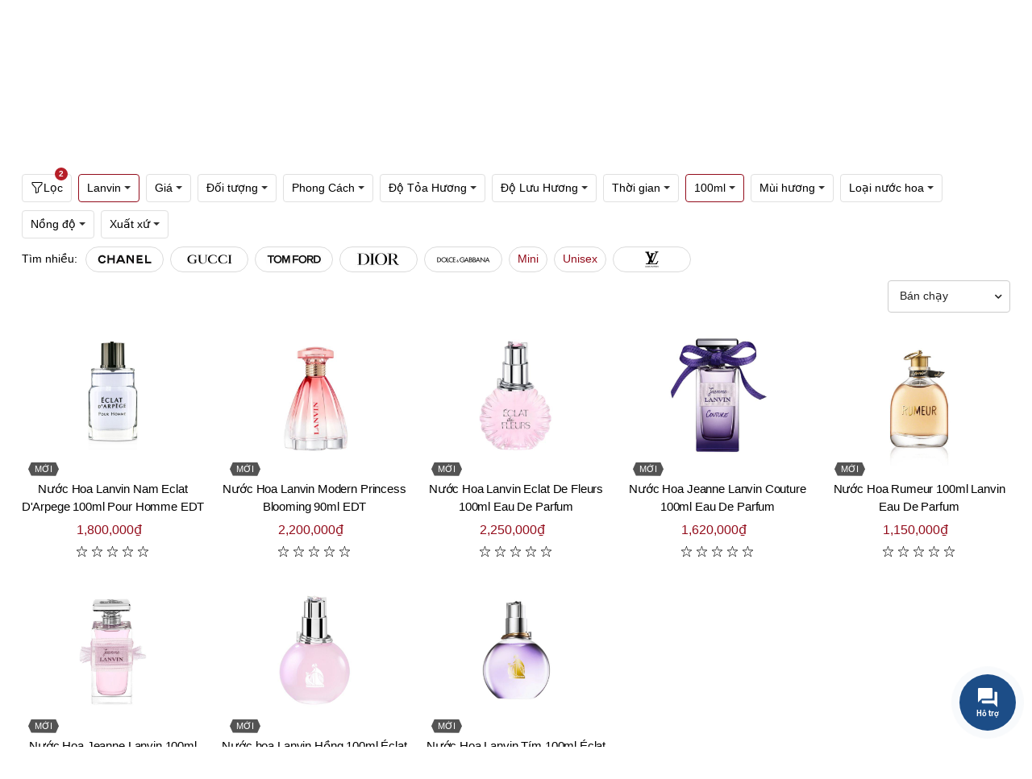

--- FILE ---
content_type: text/html; charset=utf-8
request_url: https://www.beautyfulls.com/nuoc-hoa-lanvin-100ml
body_size: 47768
content:
<!DOCTYPE html><html lang="vi"><head><!-- Google Tag Manager --><script>(function (w, d, s, l, i) { w[l] = w[l] || []; w[l].push({ 'gtm.start': new Date().getTime(), event: 'gtm.js' }); var f = d.getElementsByTagName(s)[0], j = d.createElement(s), dl = l != 'dataLayer' ? '&l=' + l : ''; j.async = true; j.src = 'https://www.googletagmanager.com/gtm.js?id=' + i + dl; f.parentNode.insertBefore(j, f); })(window, document, 'script', 'dataLayer', 'GTM-KTG5ZD4');</script><!-- End Google Tag Manager --><title>Nước hoa Lanvin 100ml Ch&#237;nh H&#227;ng, Gi&#225; Tốt | Beautyfulls.com</title><link href="/images/shared/1/favicon.ico" rel="icon"><link href="/images/shared/1/favicon.ico" rel="shortcut icon" type="image/x-icon" /><link href="/images/shared/1/favicon.ico" rel="apple-touch-icon" /><link href="/images/shared/1/favicon.ico" rel="apple-touch-icon-precomposed" /><meta http-equiv="x-dns-prefetch-control" content="on"><link rel="manifest" href="/assets/faviconsite.webmanifest"><!-- ========== Meta Tags ========== --><meta charset="UTF-8"><link rel='shortlink' href='https://www.beautyfulls.com' /><meta http-equiv="Content-Type" content="text/html; charset=utf-8"><!-- Viewport--><meta name="viewport" content="user-scalable=no, initial-scale=1, maximum-scale=1, minimum-scale=1, width=device-width, height=device-height, target-densitydpi=device-dpi" /><meta name="apple-mobile-web-app-capable" content="yes"><meta name="apple-mobile-web-app-title" content="C&#244;ng ty cổ phần BEAUTYFULL"><meta name="keywords" content="Nước hoa Lanvin 100ml, Nước hoa Lanvin 100ml Ch&#237;nh H&#227;ng" /><meta name="description" content="Beautyfulls.com Cam Kết B&#225;n Nước hoa Lanvin 100ml Ch&#237;nh H&#227;ng Cho Kh&#225;ch H&#224;ng ✓ Với Mức Gi&#225; Tốt Nhất✓ Từ hơn 500 thương hiệu nổi tiếng✓ Giao H&#224;ng Hỏa Tốc trong 2h!" /><meta name="copyright" content="C&#244;ng ty cổ phần BEAUTYFULL"><meta name="author" content="L&#234; Quang Ch&#226;u"><meta name="theme-color" content="#ffcc00" data-react-helmet="true"><meta http-equiv="x-dns-prefetch-control" content="on"><link rel="dns-prefetch" href="https://storage.beautyfulls.com"><link rel="dns-prefetch" href="//www.google-analytics.com"><link rel="dns-prefetch" href="//www.googletagmanager.com"><meta name="thumbnail" content="http://storage.beautymall.vn/images/shared/image-error.png"><meta name="format-detection" content="telephone=no"><meta name="distribution" content="Global"><meta name="robots" content="index,follow,all"><meta name="googlebot" content="index, follow, max-snippet:-1, max-image-preview:large, max-video-preview:-1"><meta name="bingbot" content="index, follow, max-snippet:-1, max-image-preview:large, max-video-preview:-1"><link rel="alternate" href="https://www.beautyfulls.com" hreflang="x-default" /><link rel="canonical" href="https://www.beautyfulls.com/nuoc-hoa-lanvin-100ml" /><meta property="og:locale" content="vi_VN" /><meta property="og:type" content="website" /><meta property="og:url" content="https://www.beautyfulls.com/nuoc-hoa-lanvin-100ml" /><meta property="og:title" itemprop="headline" content="Nước hoa Lanvin 100ml Ch&#237;nh H&#227;ng, Gi&#225; Tốt | Beautyfulls.com" /><meta property="og:description" content="Beautyfulls.com Cam Kết B&#225;n Nước hoa Lanvin 100ml Ch&#237;nh H&#227;ng Cho Kh&#225;ch H&#224;ng ✓ Với Mức Gi&#225; Tốt Nhất✓ Từ hơn 500 thương hiệu nổi tiếng✓ Giao H&#224;ng Hỏa Tốc trong 2h!" /><meta property="og:image" itemprop="thumbnailUrl" content="http://storage.beautymall.vn/images/shared/image-error.png" /><meta property="og:site_name" content="Beautyfulls Hệ thống b&#225;n lẻ mỹ phẩm ch&#237;nh h&#227;ng, uy t&#237;n h&#224;ng đầu tại Việt Nam." /><meta property="article:publisher" content="" /><meta property="article:published_time" itemprop="datePublished" content="1/1/0001 12:00:00 AM" /><meta name="twitter:card" content="summary" /><meta name="twitter:description" content="Beautyfulls.com Cam Kết B&#225;n Nước hoa Lanvin 100ml Ch&#237;nh H&#227;ng Cho Kh&#225;ch H&#224;ng ✓ Với Mức Gi&#225; Tốt Nhất✓ Từ hơn 500 thương hiệu nổi tiếng✓ Giao H&#224;ng Hỏa Tốc trong 2h!" /><meta name="twitter:title" content="Nước hoa Lanvin 100ml Ch&#237;nh H&#227;ng, Gi&#225; Tốt | Beautyfulls.com" /><meta name="twitter:image" content="http://storage.beautymall.vn/images/shared/image-error.png" /><meta property="DC.date.issued" content="1/1/0001 12:00:00 AM" /><meta property="fb:app_id" content="" /><meta name="generator" content="ASiteplus Core 1.8.1" /><style>.top-header-area { background-color: #ffcc00!important; } </style><link href="/bundles/css/core?v=lTam7Khub9HuNa0fUAx0Le8jFiFrtDsNy5d8eNkQmpA1" rel="stylesheet"/> <link href="/Content/Default/sharedraw/css/bootstrap.min.css" rel="stylesheet" /><link rel="preconnect" href="https://fonts.gstatic.com"><link rel="preconnect" href="https://fonts.googleapis.com"><link rel="preconnect" href="https://fonts.gstatic.com" crossorigin><link href="https://fonts.googleapis.com/css2?family=Roboto:wght@300;400;500;700;900&display=swap" rel="stylesheet"><link href="/bundles/css/shared?v=7EqxTu11nU-_d-K2AqOWDhC3EVbGMSWZD76uG-wqAxM1" rel="stylesheet"/> <meta name="google-site-verification" content="HaIC1dg1BiNFvSNC6fWkY9D2Y7Nh6y9afBQxmUxRpEY" /><meta name='dmca-site-verification' content='TEtMK1pQY3JleTFNV1J4Mkl6UkJYdzBGVjNSVnZJWTlQZytwSGhTM2tPWT01' /></head><body><!-- Google Tag Manager (noscript) --><noscript><iframe src="https://www.googletagmanager.com/ns.html?id=GTM-KTG5ZD4" height="0" width="0" style="display:none;visibility:hidden"></iframe></noscript><!-- End Google Tag Manager (noscript) --><div class="svg-vault"><svg><symbol id="icon_home" viewBox="0 0 37 36.9"><g fill="none" stroke-width="2" stroke-miterlimit="10"><path d="M6.7 18.4v17.5h23.6V18.4M1.2 17.6L18.5 1.5l17.3 16.1"></path></g></symbol><symbol id="icon_customer" fill="currentColor" viewBox="0 0 16 16"><path d="M8 8a3 3 0 1 0 0-6 3 3 0 0 0 0 6zm2-3a2 2 0 1 1-4 0 2 2 0 0 1 4 0zm4 8c0 1-1 1-1 1H3s-1 0-1-1 1-4 6-4 6 3 6 4zm-1-.004c-.001-.246-.154-.986-.832-1.664C11.516 10.68 10.289 10 8 10c-2.29 0-3.516.68-4.168 1.332-.678.678-.83 1.418-.832 1.664h10z" /></symbol><symbol id="icon_nav" viewBox="0 0 16 16" preserveAspectRatio="xMidYMid meet" focusable="false" style="pointer-events: none; display: inline-block; width: 20px; height: 10px;"><g mirror-in-rtl=""><path d="M4.97,12.65L9.62,8L4.97,3.35l0.71-0.71L11.03,8l-5.35,5.35L4.97,12.65z"></path></g></symbol><symbol id="icon-question" width="12" height="12" viewBox="0 0 12 12"><path fill-rule="evenodd" clip-rule="evenodd" d="M6 12C9.31371 12 12 9.31371 12 6C12 2.68629 9.31371 0 6 0C2.68629 0 0 2.68629 0 6C0 9.31371 2.68629 12 6 12ZM6 11C3.23858 11 1 8.76142 1 6C1 3.23858 3.23858 1 6 1C8.76142 1 11 3.23858 11 6C11 8.76142 8.76142 11 6 11ZM5.39088 7.5C5.39745 7.12789 5.44184 6.83396 5.52404 6.6182C5.60625 6.40244 5.77394 6.16323 6.02713 5.90056L6.67324 5.26735C6.94945 4.97029 7.08755 4.65135 7.08755 4.31051C7.08755 3.98217 6.99712 3.72499 6.81628 3.53893C6.63543 3.35288 6.37238 3.25985 6.02713 3.25985C5.69174 3.25985 5.42211 3.34428 5.21825 3.51313C5.01438 3.68199 4.91245 4.19325 4.91245 4.19325H4C4 4.19325 4.19646 3.27783 4.56967 2.9667C4.94287 2.65556 5.42869 2.5 6.02713 2.5C6.64859 2.5 7.13276 2.65869 7.47965 2.97608C7.82655 3.29347 8 3.72889 8 4.28236C8 4.82958 7.73366 5.36898 7.20099 5.90056L6.66338 6.40713C6.42334 6.66041 6.30333 7.0247 6.30333 7.5H5.39088ZM5.15 9.00714C5.15 8.79286 5.21278 8.6131 5.33836 8.46786C5.46393 8.32262 5.65 8.25 5.89658 8.25C6.14315 8.25 6.33036 8.32262 6.45822 8.46786C6.58607 8.6131 6.65 8.79286 6.65 9.00714C6.65 9.22143 6.58607 9.39881 6.45822 9.53929C6.33036 9.67976 6.14315 9.75 5.89658 9.75C5.65 9.75 5.46393 9.67976 5.33836 9.53929C5.21278 9.39881 5.15 9.22143 5.15 9.00714Z" fill="black" fill-opacity="0.54" style="fill: #fff;"></path></symbol><symbol id="icon_notifications" fill="currentColor" class="bi bi-bell" viewBox="0 0 16 16"><path d="M8 16a2 2 0 0 0 2-2H6a2 2 0 0 0 2 2zM8 1.918l-.797.161A4.002 4.002 0 0 0 4 6c0 .628-.134 2.197-.459 3.742-.16.767-.376 1.566-.663 2.258h10.244c-.287-.692-.502-1.49-.663-2.258C12.134 8.197 12 6.628 12 6a4.002 4.002 0 0 0-3.203-3.92L8 1.917zM14.22 12c.223.447.481.801.78 1H1c.299-.199.557-.553.78-1C2.68 10.2 3 6.88 3 6c0-2.42 1.72-4.44 4.005-4.901a1 1 0 1 1 1.99 0A5.002 5.002 0 0 1 13 6c0 .88.32 4.2 1.22 6z" /></symbol><symbol id="icon_newtab" focusable="false" preserveAspectRatio="xMidYMid meet"  fill="currentColor" width="16" height="16" viewBox="0 0 16 16" aria-hidden="true"><path d="M13,14H3c-0.6,0-1-0.4-1-1V3c0-0.6,0.4-1,1-1h5v1H3v10h10V8h1v5C14,13.6,13.6,14,13,14z"></path><path d="M10 1L10 2 13.3 2 9 6.3 9.7 7 14 2.7 14 6 15 6 15 1z"></path></symbol><symbol id="icon_new" viewBox="0 0 512 512"><g><path d="M463.22,273.7H428.68V111.38L299.17,38.85,161,116.56,143.76,87.2,290.54,2.59a15.69,15.69,0,0,1,17.26,0L454.58,85.48c5.18,3.45,8.64,8.63,8.64,15.54Z" fill="#878d96"></path><path d="M212.83,512c-3.45,0-5.18,0-8.63-1.73L57.42,427.39c-5.18-3.46-8.64-8.64-8.64-15.55V239.16c0-6.9,3.46-12.08,8.64-15.54L204.2,140.74a15.65,15.65,0,0,1,17.26,0l146.78,82.88c5.18,3.46,8.64,8.64,8.64,15.54V411.84c0,6.91-3.46,12.09-8.64,15.55L221.46,510.27C218,512,216.28,512,212.83,512ZM83.32,401.48,212.83,474l129.51-72.53v-152L212.83,177,83.32,249.52Z" fill="#878d96"></path></g></symbol><symbol id="icon_promotion"  viewBox="0 0 20 20"><g fill="none" fill-rule="evenodd"><g><g><path d="M0 0H20V20H0z" transform="translate(-127 -320) translate(127 320)" /><path fill="currentColor" d="M8.586 1.449c.708-.876 2.044-.877 2.753 0l.778.963c.14.173.37.247.584.19l1.196-.322c1.087-.293 2.169.492 2.227 1.618l.063 1.236c.012.222.153.417.361.497l1.156.443c1.052.402 1.466 1.672.851 2.617L17.88 9.73c-.122.187-.122.428 0 .614l.675 1.038c.614.943.203 2.214-.85 2.618l-1.157.442c-.207.08-.35.275-.36.497l-.064 1.236c-.058 1.125-1.138 1.911-2.227 1.618l-1.196-.321c-.215-.058-.444.017-.584.19l-.778.962c-.708.876-2.043.878-2.752 0l-.779-.962c-.14-.173-.369-.248-.584-.19l-1.195.321c-1.087.293-2.17-.491-2.227-1.618l-.064-1.236c-.011-.222-.153-.417-.36-.497L2.22 14c-1.051-.403-1.466-1.673-.85-2.618l.675-1.038c.12-.186.12-.427 0-.614L1.37 8.691c-.614-.943-.202-2.214.85-2.617l1.157-.443c.208-.08.35-.275.361-.497l.064-1.236c.058-1.124 1.137-1.91 2.227-1.618l1.195.321c.215.058.444-.016.584-.19zm1.814.759c-.225-.279-.65-.28-.875 0l-.778.962c-.44.544-1.16.779-1.836.597l-1.196-.322c-.346-.092-.69.157-.708.515l-.064 1.236c-.036.699-.481 1.312-1.134 1.562l-1.156.443c-.335.128-.467.532-.271.832l.675 1.038c.382.586.382 1.344 0 1.93l-.675 1.038c-.195.3-.065.704.27.833l1.157.442c.653.25 1.098.863 1.134 1.562l.064 1.236c.019.358.362.608.708.515l1.196-.322c.152-.04.306-.06.459-.06.526 0 1.036.235 1.377.657l.778.963c.225.278.65.279.875 0l.779-.963c.44-.544 1.16-.778 1.835-.597l1.196.322c.346.093.69-.156.708-.515l.064-1.236c.036-.699.481-1.312 1.135-1.562l1.156-.442c.334-.128.466-.532.27-.833l-.675-1.038c-.381-.586-.381-1.344 0-1.93l.675-1.038c.196-.3.065-.704-.27-.832l-1.156-.443c-.654-.25-1.099-.863-1.135-1.562l-.064-1.236c-.018-.358-.361-.608-.708-.515l-1.195.322c-.676.182-1.396-.053-1.836-.597zm2.577 4.753c.21.21.233.535.07.77l-.07.083-5.632 5.633c-.117.117-.272.176-.426.176-.155 0-.31-.059-.427-.176-.21-.21-.233-.535-.07-.77l.07-.084 5.632-5.632c.236-.236.618-.236.853 0zm-1.03 4.249c.666 0 1.207.54 1.207 1.206 0 .666-.541 1.207-1.207 1.207-.665 0-1.207-.541-1.207-1.207 0-.665.542-1.206 1.207-1.206zM7.522 6.784c.666 0 1.207.542 1.207 1.207 0 .666-.541 1.207-1.207 1.207-.665 0-1.207-.541-1.207-1.207 0-.665.542-1.207 1.207-1.207z" transform="translate(-127 -320) translate(127 320)" /></g></g></g></symbol><symbol fill="currentColor" id="grid-1x2" viewBox="0 0 16 16"><path d="M6 1H1v14h5V1zm9 0h-5v5h5V1zm0 9v5h-5v-5h5zM0 1a1 1 0 0 1 1-1h5a1 1 0 0 1 1 1v14a1 1 0 0 1-1 1H1a1 1 0 0 1-1-1V1zm9 0a1 1 0 0 1 1-1h5a1 1 0 0 1 1 1v5a1 1 0 0 1-1 1h-5a1 1 0 0 1-1-1V1zm1 8a1 1 0 0 0-1 1v5a1 1 0 0 0 1 1h5a1 1 0 0 0 1-1v-5a1 1 0 0 0-1-1h-5z"/></symbol><symbol fill="currentColor" id="calendar4-week" viewBox="0 0 16 16"><path d="M3.5 0a.5.5 0 0 1 .5.5V1h8V.5a.5.5 0 0 1 1 0V1h1a2 2 0 0 1 2 2v11a2 2 0 0 1-2 2H2a2 2 0 0 1-2-2V3a2 2 0 0 1 2-2h1V.5a.5.5 0 0 1 .5-.5zM2 2a1 1 0 0 0-1 1v1h14V3a1 1 0 0 0-1-1H2zm13 3H1v9a1 1 0 0 0 1 1h12a1 1 0 0 0 1-1V5z"/><path d="M11 7.5a.5.5 0 0 1 .5-.5h1a.5.5 0 0 1 .5.5v1a.5.5 0 0 1-.5.5h-1a.5.5 0 0 1-.5-.5v-1zm-3 0a.5.5 0 0 1 .5-.5h1a.5.5 0 0 1 .5.5v1a.5.5 0 0 1-.5.5h-1a.5.5 0 0 1-.5-.5v-1zm-2 3a.5.5 0 0 1 .5-.5h1a.5.5 0 0 1 .5.5v1a.5.5 0 0 1-.5.5h-1a.5.5 0 0 1-.5-.5v-1zm-3 0a.5.5 0 0 1 .5-.5h1a.5.5 0 0 1 .5.5v1a.5.5 0 0 1-.5.5h-1a.5.5 0 0 1-.5-.5v-1z"/></symbol><symbol fill="currentColor" id="geo-alt" viewBox="0 0 16 16"><path d="M12.166 8.94c-.524 1.062-1.234 2.12-1.96 3.07A31.493 31.493 0 0 1 8 14.58a31.481 31.481 0 0 1-2.206-2.57c-.726-.95-1.436-2.008-1.96-3.07C3.304 7.867 3 6.862 3 6a5 5 0 0 1 10 0c0 .862-.305 1.867-.834 2.94zM8 16s6-5.686 6-10A6 6 0 0 0 2 6c0 4.314 6 10 6 10z"/><path d="M8 8a2 2 0 1 1 0-4 2 2 0 0 1 0 4zm0 1a3 3 0 1 0 0-6 3 3 0 0 0 0 6z"/></symbol><symbol id="icon_marker" fill="currentColor" viewBox="0 0 16 16"><path d="M2.97 1.35A1 1 0 0 1 3.73 1h8.54a1 1 0 0 1 .76.35l2.609 3.044A1.5 1.5 0 0 1 16 5.37v.255a2.375 2.375 0 0 1-4.25 1.458A2.371 2.371 0 0 1 9.875 8 2.37 2.37 0 0 1 8 7.083 2.37 2.37 0 0 1 6.125 8a2.37 2.37 0 0 1-1.875-.917A2.375 2.375 0 0 1 0 5.625V5.37a1.5 1.5 0 0 1 .361-.976l2.61-3.045zm1.78 4.275a1.375 1.375 0 0 0 2.75 0 .5.5 0 0 1 1 0 1.375 1.375 0 0 0 2.75 0 .5.5 0 0 1 1 0 1.375 1.375 0 1 0 2.75 0V5.37a.5.5 0 0 0-.12-.325L12.27 2H3.73L1.12 5.045A.5.5 0 0 0 1 5.37v.255a1.375 1.375 0 0 0 2.75 0 .5.5 0 0 1 1 0zM1.5 8.5A.5.5 0 0 1 2 9v6h12V9a.5.5 0 0 1 1 0v6h.5a.5.5 0 0 1 0 1H.5a.5.5 0 0 1 0-1H1V9a.5.5 0 0 1 .5-.5zm2 .5a.5.5 0 0 1 .5.5V13h8V9.5a.5.5 0 0 1 1 0V13a1 1 0 0 1-1 1H4a1 1 0 0 1-1-1V9.5a.5.5 0 0 1 .5-.5z" /></symbol><symbol id="icon_favorite" viewBox="0 0 16 16"><path d="m8 2.748-.717-.737C5.6.281 2.514.878 1.4 3.053c-.523 1.023-.641 2.5.314 4.385.92 1.815 2.834 3.989 6.286 6.357 3.452-2.368 5.365-4.542 6.286-6.357.955-1.886.838-3.362.314-4.385C13.486.878 10.4.28 8.717 2.01L8 2.748zM8 15C-7.333 4.868 3.279-3.04 7.824 1.143c.06.055.119.112.176.171a3.12 3.12 0 0 1 .176-.17C12.72-3.042 23.333 4.867 8 15z" /></symbol><symbol id="basket-icon-large" fill="currentColor" viewBox="0 0 16 16"><path d="M8 1a2 2 0 0 1 2 2v2H6V3a2 2 0 0 1 2-2zm3 4V3a3 3 0 1 0-6 0v2H3.36a1.5 1.5 0 0 0-1.483 1.277L.85 13.13A2.5 2.5 0 0 0 3.322 16h9.355a2.5 2.5 0 0 0 2.473-2.87l-1.028-6.853A1.5 1.5 0 0 0 12.64 5H11zm-1 1v1.5a.5.5 0 0 0 1 0V6h1.639a.5.5 0 0 1 .494.426l1.028 6.851A1.5 1.5 0 0 1 12.678 15H3.322a1.5 1.5 0 0 1-1.483-1.723l1.028-6.851A.5.5 0 0 1 3.36 6H5v1.5a.5.5 0 1 0 1 0V6h4z" /></symbol><symbol id="compare" viewBox="0 0 122.88 102.72" style="enable-background:new 0 0 122.88 102.72" xml:space="preserve"><g><path class="st0" d="M65.61,20.91v72.74h35.63c0.38,0,0.68,0.31,0.68,0.69v7.7c0,0.38-0.31,0.69-0.68,0.69H22.84 c-0.38,0-0.69-0.31-0.69-0.69v-7.7c0-0.38,0.31-0.69,0.69-0.69h35.63l0-72.71c-3.1-1.08-5.56-3.53-6.64-6.63H29.3v3.43 c0,0.38-0.31,0.68-0.68,0.68h-5.78c-0.38,0-0.69-0.31-0.69-0.68v-3.43h-5.73c-0.44,0-0.8-0.31-0.8-0.68V7.84 c0-0.38,0.36-0.69,0.8-0.69h35.43C53.33,2.99,57.31,0,61.99,0c4.68,0,8.66,2.99,10.14,7.16h35.53c0.44,0,0.8,0.31,0.8,0.69v5.78 c0,0.38-0.36,0.68-0.8,0.68h-6.46v3.43c0,0.38-0.31,0.68-0.68,0.68h-5.78c-0.38,0-0.69-0.31-0.69-0.68v-3.43H72.16 C71.09,17.38,68.67,19.81,65.61,20.91L65.61,20.91z M99.66,22.3l22.91,40.48c0.2,0.35,0.29,0.73,0.28,1.1h0.02c0,0.05,0,0.1,0,0.15 c0,9.64-11.35,17.46-25.35,17.46c-13.85,0-25.1-7.65-25.34-17.15c-0.04-0.16-0.06-0.34-0.06-0.51c0-0.44,0.14-0.86,0.37-1.2 l23.43-40.43c0.59-1.02,1.89-1.37,2.91-0.78C99.2,21.65,99.48,21.95,99.66,22.3L99.66,22.3z M99.75,31.11v30.6h17.32L99.75,31.11 L99.75,31.11z M95.67,61.7V31.16L77.96,61.7H95.67L95.67,61.7z M27.54,22.3l22.91,40.48c0.2,0.35,0.29,0.73,0.28,1.1h0.02 c0,0.05,0,0.1,0,0.15c0,9.64-11.35,17.46-25.35,17.46c-13.85,0-25.1-7.65-25.34-17.15C0.02,64.19,0,64.02,0,63.84 c0-0.44,0.14-0.86,0.37-1.2L23.8,22.21c0.59-1.02,1.89-1.37,2.91-0.78C27.08,21.65,27.36,21.95,27.54,22.3L27.54,22.3z M27.63,31.11v30.6h17.32L27.63,31.11L27.63,31.11z M23.54,61.7V31.16L5.84,61.7H23.54L23.54,61.7z M61.99,6.07 c2.59,0,4.69,2.1,4.69,4.69c0,2.59-2.1,4.69-4.69,4.69c-2.59,0-4.69-2.1-4.69-4.69C57.3,8.17,59.4,6.07,61.99,6.07L61.99,6.07z" /> </g></symbol><symbol id="icon_support" viewBox="0 0 16 16"><path d="M2 1a1 1 0 0 0-1 1v8a1 1 0 0 0 1 1h9.586a2 2 0 0 1 1.414.586l2 2V2a1 1 0 0 0-1-1H2zm12-1a2 2 0 0 1 2 2v12.793a.5.5 0 0 1-.854.353l-2.853-2.853a1 1 0 0 0-.707-.293H2a2 2 0 0 1-2-2V2a2 2 0 0 1 2-2h12z"></path><path d="M5 6a1 1 0 1 1-2 0 1 1 0 0 1 2 0zm4 0a1 1 0 1 1-2 0 1 1 0 0 1 2 0zm4 0a1 1 0 1 1-2 0 1 1 0 0 1 2 0z"></path></symbol><symbol id="icon_menu" focusable="false" viewBox="0 0 24 24"><path d="M6,8c1.1,0 2,-0.9 2,-2s-0.9,-2 -2,-2 -2,0.9 -2,2 0.9,2 2,2zM12,20c1.1,0 2,-0.9 2,-2s-0.9,-2 -2,-2 -2,0.9 -2,2 0.9,2 2,2zM6,20c1.1,0 2,-0.9 2,-2s-0.9,-2 -2,-2 -2,0.9 -2,2 0.9,2 2,2zM6,14c1.1,0 2,-0.9 2,-2s-0.9,-2 -2,-2 -2,0.9 -2,2 0.9,2 2,2zM12,14c1.1,0 2,-0.9 2,-2s-0.9,-2 -2,-2 -2,0.9 -2,2 0.9,2 2,2zM16,6c0,1.1 0.9,2 2,2s2,-0.9 2,-2 -0.9,-2 -2,-2 -2,0.9 -2,2zM12,8c1.1,0 2,-0.9 2,-2s-0.9,-2 -2,-2 -2,0.9 -2,2 0.9,2 2,2zM18,14c1.1,0 2,-0.9 2,-2s-0.9,-2 -2,-2 -2,0.9 -2,2 0.9,2 2,2zM18,20c1.1,0 2,-0.9 2,-2s-0.9,-2 -2,-2 -2,0.9 -2,2 0.9,2 2,2z"></path></symbol><symbol id="icon_menu_mobile" viewBox="0 0 24 24" preserveAspectRatio="xMidYMid meet" focusable="false"><g><path d="M21,6H3V5h18V6z M21,11H3v1h18V11z M21,17H3v1h18V17z"></path></g></symbol><symbol id="icon_menu" fill="currentColor" viewBox="0 0 32 32" aria-hidden="true"><path d="M14 4H18V8H14zM4 4H8V8H4zM24 4H28V8H24zM14 14H18V18H14zM4 14H8V18H4zM24 14H28V18H24zM14 24H18V28H14zM4 24H8V28H4zM24 24H28V28H24z"></path></symbol><symbol id="icon_search" fill="currentColor" viewBox="0 0 16 16"><path d="M11.742 10.344a6.5 6.5 0 1 0-1.397 1.398h-.001c.03.04.062.078.098.115l3.85 3.85a1 1 0 0 0 1.415-1.414l-3.85-3.85a1.007 1.007 0 0 0-.115-.1zM12 6.5a5.5 5.5 0 1 1-11 0 5.5 5.5 0 0 1 11 0z" /></symbol><symbol id="cart-plus" fill="currentColor" viewBox="0 0 16 16"><path d="M9 5.5a.5.5 0 0 0-1 0V7H6.5a.5.5 0 0 0 0 1H8v1.5a.5.5 0 0 0 1 0V8h1.5a.5.5 0 0 0 0-1H9V5.5z" /><path d="M.5 1a.5.5 0 0 0 0 1h1.11l.401 1.607 1.498 7.985A.5.5 0 0 0 4 12h1a2 2 0 1 0 0 4 2 2 0 0 0 0-4h7a2 2 0 1 0 0 4 2 2 0 0 0 0-4h1a.5.5 0 0 0 .491-.408l1.5-8A.5.5 0 0 0 14.5 3H2.89l-.405-1.621A.5.5 0 0 0 2 1H.5zm3.915 10L3.102 4h10.796l-1.313 7h-8.17zM6 14a1 1 0 1 1-2 0 1 1 0 0 1 2 0zm7 0a1 1 0 1 1-2 0 1 1 0 0 1 2 0z" /></symbol><symbol id="credit-card-fill" fill="currentColor" viewBox="0 0 16 16"><path d="M0 4a2 2 0 0 1 2-2h12a2 2 0 0 1 2 2v1H0V4zm0 3v5a2 2 0 0 0 2 2h12a2 2 0 0 0 2-2V7H0zm3 2h1a1 1 0 0 1 1 1v1a1 1 0 0 1-1 1H3a1 1 0 0 1-1-1v-1a1 1 0 0 1 1-1z" /></symbol><symbol fill="currentColor" id="card-text" viewBox="0 0 16 16"><path d="M14.5 3a.5.5 0 0 1 .5.5v9a.5.5 0 0 1-.5.5h-13a.5.5 0 0 1-.5-.5v-9a.5.5 0 0 1 .5-.5h13zm-13-1A1.5 1.5 0 0 0 0 3.5v9A1.5 1.5 0 0 0 1.5 14h13a1.5 1.5 0 0 0 1.5-1.5v-9A1.5 1.5 0 0 0 14.5 2h-13z" /><path d="M3 5.5a.5.5 0 0 1 .5-.5h9a.5.5 0 0 1 0 1h-9a.5.5 0 0 1-.5-.5zM3 8a.5.5 0 0 1 .5-.5h9a.5.5 0 0 1 0 1h-9A.5.5 0 0 1 3 8zm0 2.5a.5.5 0 0 1 .5-.5h6a.5.5 0 0 1 0 1h-6a.5.5 0 0 1-.5-.5z" /></symbol><symbol id="gem" fill="currentColor" viewBox="0 0 16 16"><path d="M3.1.7a.5.5 0 0 1 .4-.2h9a.5.5 0 0 1 .4.2l2.976 3.974c.149.185.156.45.01.644L8.4 15.3a.5.5 0 0 1-.8 0L.1 5.3a.5.5 0 0 1 0-.6l3-4zm11.386 3.785-1.806-2.41-.776 2.413 2.582-.003zm-3.633.004.961-2.989H4.186l.963 2.995 5.704-.006zM5.47 5.495 8 13.366l2.532-7.876-5.062.005zm-1.371-.999-.78-2.422-1.818 2.425 2.598-.003zM1.499 5.5l5.113 6.817-2.192-6.82L1.5 5.5zm7.889 6.817 5.123-6.83-2.928.002-2.195 6.828z" /></symbol><symbol id="bag-plus" fill="currentColor" viewBox="0 0 16 16"><path fill-rule="evenodd" d="M8 7.5a.5.5 0 0 1 .5.5v1.5H10a.5.5 0 0 1 0 1H8.5V12a.5.5 0 0 1-1 0v-1.5H6a.5.5 0 0 1 0-1h1.5V8a.5.5 0 0 1 .5-.5z" /><path d="M8 1a2.5 2.5 0 0 1 2.5 2.5V4h-5v-.5A2.5 2.5 0 0 1 8 1zm3.5 3v-.5a3.5 3.5 0 1 0-7 0V4H1v10a2 2 0 0 0 2 2h10a2 2 0 0 0 2-2V4h-3.5zM2 5h12v9a1 1 0 0 1-1 1H3a1 1 0 0 1-1-1V5z" /></symbol><symbol id="funnel" fill="currentColor" viewBox="0 0 16 16"><path d="M1.5 1.5A.5.5 0 0 1 2 1h12a.5.5 0 0 1 .5.5v2a.5.5 0 0 1-.128.334L10 8.692V13.5a.5.5 0 0 1-.342.474l-3 1A.5.5 0 0 1 6 14.5V8.692L1.628 3.834A.5.5 0 0 1 1.5 3.5v-2zm1 .5v1.308l4.372 4.858A.5.5 0 0 1 7 8.5v5.306l2-.666V8.5a.5.5 0 0 1 .128-.334L13.5 3.308V2h-11z" /></symbol><symbol id="plus-circle" fill="currentColor" viewBox="0 0 16 16"><path d="M8 15A7 7 0 1 1 8 1a7 7 0 0 1 0 14zm0 1A8 8 0 1 0 8 0a8 8 0 0 0 0 16z" /><path d="M8 4a.5.5 0 0 1 .5.5v3h3a.5.5 0 0 1 0 1h-3v3a.5.5 0 0 1-1 0v-3h-3a.5.5 0 0 1 0-1h3v-3A.5.5 0 0 1 8 4z" /></symbol><symbol id="gift" fill="currentColor" viewBox="0 0 16 16"><path d="M3 2.5a2.5 2.5 0 0 1 5 0 2.5 2.5 0 0 1 5 0v.006c0 .07 0 .27-.038.494H15a1 1 0 0 1 1 1v2a1 1 0 0 1-1 1v7.5a1.5 1.5 0 0 1-1.5 1.5h-11A1.5 1.5 0 0 1 1 14.5V7a1 1 0 0 1-1-1V4a1 1 0 0 1 1-1h2.038A2.968 2.968 0 0 1 3 2.506V2.5zm1.068.5H7v-.5a1.5 1.5 0 1 0-3 0c0 .085.002.274.045.43a.522.522 0 0 0 .023.07zM9 3h2.932a.56.56 0 0 0 .023-.07c.043-.156.045-.345.045-.43a1.5 1.5 0 0 0-3 0V3zM1 4v2h6V4H1zm8 0v2h6V4H9zm5 3H9v8h4.5a.5.5 0 0 0 .5-.5V7zm-7 8V7H2v7.5a.5.5 0 0 0 .5.5H7z" /></symbol><symbol fill="currentColor" id="headset" viewBox="0 0 16 16"><path d="M8 1a5 5 0 0 0-5 5v1h1a1 1 0 0 1 1 1v3a1 1 0 0 1-1 1H3a1 1 0 0 1-1-1V6a6 6 0 1 1 12 0v6a2.5 2.5 0 0 1-2.5 2.5H9.366a1 1 0 0 1-.866.5h-1a1 1 0 1 1 0-2h1a1 1 0 0 1 .866.5H11.5A1.5 1.5 0 0 0 13 12h-1a1 1 0 0 1-1-1V8a1 1 0 0 1 1-1h1V6a5 5 0 0 0-5-5z" /></symbol><symbol fill="currentColor" id="cash" viewBox="0 0 16 16"><path d="M8 10a2 2 0 1 0 0-4 2 2 0 0 0 0 4z" /><path d="M0 4a1 1 0 0 1 1-1h14a1 1 0 0 1 1 1v8a1 1 0 0 1-1 1H1a1 1 0 0 1-1-1V4zm3 0a2 2 0 0 1-2 2v4a2 2 0 0 1 2 2h10a2 2 0 0 1 2-2V6a2 2 0 0 1-2-2H3z" /></symbol><symbol fill="currentColor" id="arrow-repeat" viewBox="0 0 16 16"><path d="M11.534 7h3.932a.25.25 0 0 1 .192.41l-1.966 2.36a.25.25 0 0 1-.384 0l-1.966-2.36a.25.25 0 0 1 .192-.41zm-11 2h3.932a.25.25 0 0 0 .192-.41L2.692 6.23a.25.25 0 0 0-.384 0L.342 8.59A.25.25 0 0 0 .534 9z" /><path fill-rule="evenodd" d="M8 3c-1.552 0-2.94.707-3.857 1.818a.5.5 0 1 1-.771-.636A6.002 6.002 0 0 1 13.917 7H12.9A5.002 5.002 0 0 0 8 3zM3.1 9a5.002 5.002 0 0 0 8.757 2.182.5.5 0 1 1 .771.636A6.002 6.002 0 0 1 2.083 9H3.1z" /></symbol><symbol fill="currentColor" id="send" viewBox="0 0 16 16"><path d="M15.854.146a.5.5 0 0 1 .11.54l-5.819 14.547a.75.75 0 0 1-1.329.124l-3.178-4.995L.643 7.184a.75.75 0 0 1 .124-1.33L15.314.037a.5.5 0 0 1 .54.11ZM6.636 10.07l2.761 4.338L14.13 2.576 6.636 10.07Zm6.787-8.201L1.591 6.602l4.339 2.76 7.494-7.493Z" /></symbol><symbol id="cash-on-delivery" viewBox="0 0 122.88 118.34"><title>cash-on-delivery</title><path d="M29.82,7.46h0A2.54,2.54,0,0,0,27.24,10v5.76l-7.45,7.45V6.88A6.91,6.91,0,0,1,21.8,2h0a7,7,0,0,1,4.87-2H116a7,7,0,0,1,4.87,2h0a7.11,7.11,0,0,1,2,4.86V80.24c0,1.83-.45,3.94-2,4.87h0a6.92,6.92,0,0,1-4.86,2H61.68A22,22,0,0,0,60.06,82l2.4-2.39h50.45a2.54,2.54,0,0,0,2.52-2.53V10a2.54,2.54,0,0,0-2.54-2.54H99.09V33.89L84.51,26.6,70,33.89V7.46ZM9.34,77.7l-3.18,18a1.41,1.41,0,0,1-.3.64,7,7,0,0,0-1.61,3.28,1.82,1.82,0,0,0,.5,1.82L16.28,113a5.27,5.27,0,0,0,2.8,1.43,7.07,7.07,0,0,0,3.75.11l.09,0,2.17-.54c3.33-.81,6.23-1.53,8.93-4l3.46-3.61a1.15,1.15,0,0,1,.14-.17c.05,0,.39-.39.85-.82,2.36-2.32,5.3-5.18,3.51-7.68l-1.39-1.39c-.67.65-1.38,1.28-2.06,1.9s-1.21,1.06-1.75,1.6a1.46,1.46,0,0,1-2.07-2.07c.53-.54,1.2-1.13,1.88-1.74,2.35-2.06,5-4.43,3.59-6.5l-1.37-1.37-.2-.25c-.79.81-1.66,1.58-2.51,2.33-.62.55-1.2,1.06-1.74,1.6a1.47,1.47,0,0,1-2.07,0,1.45,1.45,0,0,1,0-2.07c.53-.54,1.2-1.13,1.88-1.73,2.35-2.07,5-4.44,3.59-6.51l-1.37-1.37a1.78,1.78,0,0,1-.24-.32l-4,4a1.46,1.46,0,0,1-2.07-2.07l7.55-7.55c1.81-1.81,2.22-3.69,1.75-5.12-.17-.52,0-.53-.38-.9a3.33,3.33,0,0,0-.63-.49h0c-.11,0-.19-.06-.3-.17a2.78,2.78,0,0,0-.4-.16c-1.25-.42-2.44.32-4.08,1.71l-.07.06c-.18.15-.36.31-.54.49L17.27,85.34a1.47,1.47,0,0,1-2.07,0,1.45,1.45,0,0,1-.14-1.91L9.34,77.7Zm9.46,1.08.51-.5L29.64,67.94a10.08,10.08,0,1,1,11.28-2.08l-.1.1a2.39,2.39,0,0,1,.23.22,6.11,6.11,0,0,1,.85,1L54.72,54.41a5.08,5.08,0,0,1,0-7.15l-9.55-9.55a5.05,5.05,0,0,1-7.14,0L11.46,64.28a5.08,5.08,0,0,1,0,7.15l7.34,7.35Zm22.54-3.4a10.48,10.48,0,0,1-1.22,1.42l-1.49,1.5,0,0a1.67,1.67,0,0,1,.32.24l1.43,1.44a1.83,1.83,0,0,1,.21.26,4.93,4.93,0,0,1,.26,6,1.46,1.46,0,0,1,.53.34l1.43,1.43a1.78,1.78,0,0,1,.21.27,5,5,0,0,1,0,6.35,1.19,1.19,0,0,1,.18.15l1.43,1.43a2.78,2.78,0,0,1,.21.27c3.33,4.55-.64,8.41-3.83,11.53l-.82.82-3.55,3.73-.12.11c-3.25,3-6.48,3.74-10.21,4.65l-2.13.53-.06,0a12.7,12.7,0,0,1-5.49.39A8.1,8.1,0,0,1,14.28,116L1.89,103.55A4.6,4.6,0,0,1,.55,99.08,11.82,11.82,0,0,1,3,94.39L6.26,75.62v-.08c0-.23.08-.49.13-.78L0,68.38,42.16,26.22,66.33,50.39l-25,25Z" /></symbol><symbol id="hand-thumbs-up" fill="currentColor" viewBox="0 0 16 16"><path d="M8.864.046C7.908-.193 7.02.53 6.956 1.466c-.072 1.051-.23 2.016-.428 2.59-.125.36-.479 1.013-1.04 1.639-.557.623-1.282 1.178-2.131 1.41C2.685 7.288 2 7.87 2 8.72v4.001c0 .845.682 1.464 1.448 1.545 1.07.114 1.564.415 2.068.723l.048.03c.272.165.578.348.97.484.397.136.861.217 1.466.217h3.5c.937 0 1.599-.477 1.934-1.064a1.86 1.86 0 0 0 .254-.912c0-.152-.023-.312-.077-.464.201-.263.38-.578.488-.901.11-.33.172-.762.004-1.149.069-.13.12-.269.159-.403.077-.27.113-.568.113-.857 0-.288-.036-.585-.113-.856a2.144 2.144 0 0 0-.138-.362 1.9 1.9 0 0 0 .234-1.734c-.206-.592-.682-1.1-1.2-1.272-.847-.282-1.803-.276-2.516-.211a9.84 9.84 0 0 0-.443.05 9.365 9.365 0 0 0-.062-4.509A1.38 1.38 0 0 0 9.125.111L8.864.046zM11.5 14.721H8c-.51 0-.863-.069-1.14-.164-.281-.097-.506-.228-.776-.393l-.04-.024c-.555-.339-1.198-.731-2.49-.868-.333-.036-.554-.29-.554-.55V8.72c0-.254.226-.543.62-.65 1.095-.3 1.977-.996 2.614-1.708.635-.71 1.064-1.475 1.238-1.978.243-.7.407-1.768.482-2.85.025-.362.36-.594.667-.518l.262.066c.16.04.258.143.288.255a8.34 8.34 0 0 1-.145 4.725.5.5 0 0 0 .595.644l.003-.001.014-.003.058-.014a8.908 8.908 0 0 1 1.036-.157c.663-.06 1.457-.054 2.11.164.175.058.45.3.57.65.107.308.087.67-.266 1.022l-.353.353.353.354c.043.043.105.141.154.315.048.167.075.37.075.581 0 .212-.027.414-.075.582-.05.174-.111.272-.154.315l-.353.353.353.354c.047.047.109.177.005.488a2.224 2.224 0 0 1-.505.805l-.353.353.353.354c.006.005.041.05.041.17a.866.866 0 0 1-.121.416c-.165.288-.503.56-1.066.56z" /></symbol><symbol fill="currentColor" id="hand-thumbs-down" viewBox="0 0 16 16"><path d="M8.864 15.674c-.956.24-1.843-.484-1.908-1.42-.072-1.05-.23-2.015-.428-2.59-.125-.36-.479-1.012-1.04-1.638-.557-.624-1.282-1.179-2.131-1.41C2.685 8.432 2 7.85 2 7V3c0-.845.682-1.464 1.448-1.546 1.07-.113 1.564-.415 2.068-.723l.048-.029c.272-.166.578-.349.97-.484C6.931.08 7.395 0 8 0h3.5c.937 0 1.599.478 1.934 1.064.164.287.254.607.254.913 0 .152-.023.312-.077.464.201.262.38.577.488.9.11.33.172.762.004 1.15.069.13.12.268.159.403.077.27.113.567.113.856 0 .289-.036.586-.113.856-.035.12-.08.244-.138.363.394.571.418 1.2.234 1.733-.206.592-.682 1.1-1.2 1.272-.847.283-1.803.276-2.516.211a9.877 9.877 0 0 1-.443-.05 9.364 9.364 0 0 1-.062 4.51c-.138.508-.55.848-1.012.964l-.261.065zM11.5 1H8c-.51 0-.863.068-1.14.163-.281.097-.506.229-.776.393l-.04.025c-.555.338-1.198.73-2.49.868-.333.035-.554.29-.554.55V7c0 .255.226.543.62.65 1.095.3 1.977.997 2.614 1.709.635.71 1.064 1.475 1.238 1.977.243.7.407 1.768.482 2.85.025.362.36.595.667.518l.262-.065c.16-.04.258-.144.288-.255a8.34 8.34 0 0 0-.145-4.726.5.5 0 0 1 .595-.643h.003l.014.004.058.013a8.912 8.912 0 0 0 1.036.157c.663.06 1.457.054 2.11-.163.175-.059.45-.301.57-.651.107-.308.087-.67-.266-1.021L12.793 7l.353-.354c.043-.042.105-.14.154-.315.048-.167.075-.37.075-.581 0-.211-.027-.414-.075-.581-.05-.174-.111-.273-.154-.315l-.353-.354.353-.354c.047-.047.109-.176.005-.488a2.224 2.224 0 0 0-.505-.804l-.353-.354.353-.354c.006-.005.041-.05.041-.17a.866.866 0 0 0-.121-.415C12.4 1.272 12.063 1 11.5 1z"/></symbol><symbol id="truck" fill="currentColor" viewBox="0 0 16 16"><path d="M0 3.5A1.5 1.5 0 0 1 1.5 2h9A1.5 1.5 0 0 1 12 3.5V5h1.02a1.5 1.5 0 0 1 1.17.563l1.481 1.85a1.5 1.5 0 0 1 .329.938V10.5a1.5 1.5 0 0 1-1.5 1.5H14a2 2 0 1 1-4 0H5a2 2 0 1 1-3.998-.085A1.5 1.5 0 0 1 0 10.5v-7zm1.294 7.456A1.999 1.999 0 0 1 4.732 11h5.536a2.01 2.01 0 0 1 .732-.732V3.5a.5.5 0 0 0-.5-.5h-9a.5.5 0 0 0-.5.5v7a.5.5 0 0 0 .294.456zM12 10a2 2 0 0 1 1.732 1h.768a.5.5 0 0 0 .5-.5V8.35a.5.5 0 0 0-.11-.312l-1.48-1.85A.5.5 0 0 0 13.02 6H12v4zm-9 1a1 1 0 1 0 0 2 1 1 0 0 0 0-2zm9 0a1 1 0 1 0 0 2 1 1 0 0 0 0-2z" /></symbol><symbol id="house-fill" fill="currentColor" viewBox="0 0 16 16"><path fill-rule="evenodd" d="m8 3.293 6 6V13.5a1.5 1.5 0 0 1-1.5 1.5h-9A1.5 1.5 0 0 1 2 13.5V9.293l6-6zm5-.793V6l-2-2V2.5a.5.5 0 0 1 .5-.5h1a.5.5 0 0 1 .5.5z" /><path fill-rule="evenodd" d="M7.293 1.5a1 1 0 0 1 1.414 0l6.647 6.646a.5.5 0 0 1-.708.708L8 2.207 1.354 8.854a.5.5 0 1 1-.708-.708L7.293 1.5z" /></symbol><symbol fill="currentColor" id="house" viewBox="0 0 16 16"><path fill-rule="evenodd" d="M2 13.5V7h1v6.5a.5.5 0 0 0 .5.5h9a.5.5 0 0 0 .5-.5V7h1v6.5a1.5 1.5 0 0 1-1.5 1.5h-9A1.5 1.5 0 0 1 2 13.5zm11-11V6l-2-2V2.5a.5.5 0 0 1 .5-.5h1a.5.5 0 0 1 .5.5z" /><path fill-rule="evenodd" d="M7.293 1.5a1 1 0 0 1 1.414 0l6.647 6.646a.5.5 0 0 1-.708.708L8 2.207 1.354 8.854a.5.5 0 1 1-.708-.708L7.293 1.5z" /></symbol><symbol fill="currentColor" id="list-ul" viewBox="0 0 16 16"><path fill-rule="evenodd" d="M5 11.5a.5.5 0 0 1 .5-.5h9a.5.5 0 0 1 0 1h-9a.5.5 0 0 1-.5-.5zm0-4a.5.5 0 0 1 .5-.5h9a.5.5 0 0 1 0 1h-9a.5.5 0 0 1-.5-.5zm0-4a.5.5 0 0 1 .5-.5h9a.5.5 0 0 1 0 1h-9a.5.5 0 0 1-.5-.5zm-3 1a1 1 0 1 0 0-2 1 1 0 0 0 0 2zm0 4a1 1 0 1 0 0-2 1 1 0 0 0 0 2zm0 4a1 1 0 1 0 0-2 1 1 0 0 0 0 2z" /></symbol><symbol id="bag" fill="currentColor"  viewBox="0 0 1000 1000"><path d="M381.4,49c36.4-27.2,82.4-41,127.7-38.8c39.8,1.7,79,15.6,110.8,39.7c37.2,27.7,64.2,68.8,74.7,114c7.1,28.1,5.2,57.3,5.5,86c52.6-0.1,105.2,0,157.8,0c28.2,246.7,56.4,493.4,84.6,740.1h-885c28.2-246.7,56.4-493.4,84.6-740c52.6-0.1,105.2-0.1,157.9,0c0.3-28.7-1.6-57.9,5.5-86C316,118.3,343.5,76.7,381.4,49z M413.7,75.3c-34.4,22-59.9,57.6-69.2,97.4c-6.4,25.3-4,51.5-4.5,77.2c106.7,0,213.3,0,320,0c-0.1-16.3,0.4-32.7-0.4-49c-1.8-36.4-16.8-71.8-41.4-98.6c-27.5-30.6-67.4-49.7-108.5-51.9C476.1,48.3,441.9,57,413.7,75.3z M177.8,289.9c-25.2,220-50.3,440.1-75.5,660.1c265.1,0,530.2,0,795.3,0c-25.1-220-50.3-440.1-75.5-660.1c-40.7,0-81.4,0-122.1,0c-0.1,15,0,30,0,45c8.6,5.9,15.9,14.2,18.5,24.5c4.1,14.7-1,31.5-12.9,41.1c-12.8,11-32.9,12.4-47,3c-12.9-8-20.3-23.7-18.1-38.7c1.3-12.4,9.3-23.1,19.5-29.8c0-15.1,0-30.1,0-45.2c-106.7,0-213.3,0-320,0c0,15.1,0,30.1,0,45.2c10.2,6.7,18.2,17.4,19.5,29.8c2.2,15-5.3,30.7-18.1,38.7c-14.1,9.4-34.3,8.1-47.1-3c-12.5-10.2-17.4-28.3-12.1-43.5c2.9-9.3,9.9-16.6,17.7-22c0-15,0-30,0-45C259.2,289.9,218.5,289.9,177.8,289.9z" /> </symbol><symbol id="alerts" fill="currentColor"  viewBox="0 0 50 50"><path d="M 39.8125 2 C 37.160156 2 34.925781 4.019531 34.625 6.59375 C 34.574219 6.585938 34.519531 6.570313 34.46875 6.5625 C 24.414063 4.847656 19.234375 17.230469 17 18.90625 C 15.972656 19.660156 13.277344 19.796875 10.625 20.1875 C 9.296875 20.382813 7.972656 20.675781 6.8125 21.34375 C 5.652344 22.011719 4.671875 23.132813 4.3125 24.6875 L 4.34375 24.6875 C 3.890625 25.746094 3.96875 26.96875 4.375 28.1875 C 4.832031 29.554688 5.703125 30.992188 6.90625 32.46875 C 9.238281 35.332031 12.839844 38.359375 17.28125 41.09375 C 18.199219 44.5 21.296875 47 25 47 C 26.109375 47 27.167969 46.777344 28.125 46.375 C 31.242188 47.421875 34.023438 48 36.40625 48 C 38.722656 48 40.664063 47.390625 41.65625 45.84375 L 41.6875 45.84375 C 41.726563 45.796875 41.746094 45.734375 41.78125 45.6875 C 42.644531 44.582031 43.320313 43.289063 43.25 41.65625 C 43.175781 39.953125 42.390625 38 40.75 35.28125 C 40.132813 34.253906 40.300781 32.632813 41 30.5 C 41.699219 28.367188 42.859375 25.851563 43.75 23.25 C 44.640625 20.648438 45.292969 17.914063 44.78125 15.25 C 44.519531 13.886719 43.9375 12.558594 42.96875 11.34375 C 44.203125 10.355469 45 8.867188 45 7.1875 C 45 4.335938 42.664063 2 39.8125 2 Z M 39.8125 4 C 41.5625 4 43 5.4375 43 7.1875 C 43 8.328125 42.460938 9.285156 41.5625 9.90625 C 40.863281 9.304688 40.039063 8.734375 39.09375 8.21875 C 39.082031 8.21875 39.074219 8.21875 39.0625 8.21875 C 38.207031 7.753906 37.386719 7.402344 36.59375 7.125 C 36.628906 5.40625 38.085938 4 39.8125 4 Z M 32.28125 8.25 C 33.976563 8.253906 35.898438 8.757813 38.125 9.96875 C 41.183594 11.640625 42.410156 13.523438 42.8125 15.625 C 43.214844 17.726563 42.71875 20.164063 41.875 22.625 C 41.03125 25.085938 39.851563 27.566406 39.09375 29.875 C 38.335938 32.183594 37.898438 34.4375 39.03125 36.3125 C 39.695313 37.410156 40.152344 38.320313 40.5 39.125 C 40.054688 38.472656 39.550781 37.800781 38.96875 37.125 C 36.289063 34.03125 32.167969 30.738281 27.1875 27.84375 C 21.433594 24.515625 15.816406 22.515625 11.53125 22.09375 C 13.832031 21.828125 16.375 21.828125 18.1875 20.5 C 21.960938 17.667969 24.933594 8.230469 32.28125 8.25 Z M 9.90625 24 C 13.679688 24 19.898438 25.925781 26.1875 29.5625 C 31.007813 32.367188 34.996094 35.582031 37.46875 38.4375 C 38.703125 39.863281 39.558594 41.183594 39.96875 42.28125 C 40.371094 43.363281 40.332031 44.144531 40.03125 44.6875 C 39.59375 45.441406 38.425781 46 36.40625 46 C 34.722656 46 32.679688 45.621094 30.34375 44.9375 C 31.96875 43.476563 33 41.367188 33 39 C 33 34.570313 29.429688 31 25 31 C 20.71875 31 17.261719 34.339844 17.03125 38.5625 C 13.347656 36.140625 10.347656 33.53125 8.4375 31.1875 C 7.339844 29.839844 6.625 28.589844 6.28125 27.5625 C 5.9375 26.535156 5.988281 25.824219 6.28125 25.3125 C 6.726563 24.570313 7.902344 24 9.90625 24 Z M 25 33 C 28.371094 33 31 35.628906 31 39 C 31 42.371094 28.371094 45 25 45 C 21.628906 45 19 42.371094 19 39 C 19 35.628906 21.628906 33 25 33 Z" /></symbol><symbol id="tag" fill="currentColor" viewBox="0 0 16 16"><path d="M6 4.5a1.5 1.5 0 1 1-3 0 1.5 1.5 0 0 1 3 0zm-1 0a.5.5 0 1 0-1 0 .5.5 0 0 0 1 0z" /><path d="M2 1h4.586a1 1 0 0 1 .707.293l7 7a1 1 0 0 1 0 1.414l-4.586 4.586a1 1 0 0 1-1.414 0l-7-7A1 1 0 0 1 1 6.586V2a1 1 0 0 1 1-1zm0 5.586 7 7L13.586 9l-7-7H2v4.586z" /></symbol><symbol id="tags" fill="currentColor" viewBox="0 0 16 16"><path d="M3 2v4.586l7 7L14.586 9l-7-7H3zM2 2a1 1 0 0 1 1-1h4.586a1 1 0 0 1 .707.293l7 7a1 1 0 0 1 0 1.414l-4.586 4.586a1 1 0 0 1-1.414 0l-7-7A1 1 0 0 1 2 6.586V2z" /><path d="M5.5 5a.5.5 0 1 1 0-1 .5.5 0 0 1 0 1zm0 1a1.5 1.5 0 1 0 0-3 1.5 1.5 0 0 0 0 3zM1 7.086a1 1 0 0 0 .293.707L8.75 15.25l-.043.043a1 1 0 0 1-1.414 0l-7-7A1 1 0 0 1 0 7.586V3a1 1 0 0 1 1-1v5.086z" /></symbol><symbol id="heart" fill="currentColor" viewBox="0 0 1024 1024" ><path d="M893.456828 709.055005" /><path d="M491.889987 337.939709" /><path d="M568.154951 338.993714" /><path d="M527.32401 876.195699c-3.564175 0-7.119141-0.976234-10.256598-2.928702-16.664541-10.379395-408.355455-256.871345-436.366416-500.994342-8.237615-71.78493 15.535835-136.232754 70.656223-191.560874 37.954427-42.778292 91.974761-66.333778 152.175865-66.333778 77.613682 0 158.166299 39.422871 223.789902 108.884896 65.623603-69.462025 146.176221-108.884896 223.780693-108.884896 60.191894 0 114.212228 23.555485 152.157445 66.333778 55.489802 55.698556 79.396281 120.497375 71.045079 192.603623-28.294416 244.245793-420.09073 489.63769-436.754249 499.970012C534.414499 875.228675 530.869766 876.195699 527.32401 876.195699zM303.534108 153.203264c-49.110511 0-92.960205 19.052938-123.463939 53.650921-0.265036 0.302899-0.549515 0.597611-0.833995 0.881067-47.28084 47.28084-66.893526 99.661837-59.954487 160.109558 23.517623 204.964138 346.068853 425.285033 408.061766 465.865263 62.049195-40.456411 384.695592-259.981173 408.393317-464.888006 7.033184-60.750619-12.71151-113.444748-60.352553-161.085792-0.293689-0.284479-0.568958-0.578168-0.833995-0.8913-30.493501-34.588773-74.333986-53.641711-123.44552-53.641711-72.154343 0-148.346653 40.721447-209.021547 111.710244-3.686972 4.313236-9.080819 6.7968-14.759145 6.7968l0 0c-5.678326 0-11.07115-2.483564-14.759145-6.7968C451.889971 193.924711 375.697661 153.203264 303.534108 153.203264z" /></symbol><symbol fill="currentColor" id="trash" viewBox="0 0 16 16"><path d="M5.5 5.5A.5.5 0 0 1 6 6v6a.5.5 0 0 1-1 0V6a.5.5 0 0 1 .5-.5zm2.5 0a.5.5 0 0 1 .5.5v6a.5.5 0 0 1-1 0V6a.5.5 0 0 1 .5-.5zm3 .5a.5.5 0 0 0-1 0v6a.5.5 0 0 0 1 0V6z" /><path fill-rule="evenodd" d="M14.5 3a1 1 0 0 1-1 1H13v9a2 2 0 0 1-2 2H5a2 2 0 0 1-2-2V4h-.5a1 1 0 0 1-1-1V2a1 1 0 0 1 1-1H6a1 1 0 0 1 1-1h2a1 1 0 0 1 1 1h3.5a1 1 0 0 1 1 1v1zM4.118 4 4 4.059V13a1 1 0 0 0 1 1h6a1 1 0 0 0 1-1V4.059L11.882 4H4.118zM2.5 3V2h11v1h-11z" /></symbol><symbol id="shield" fill="currentColor" viewBox="0 0 32 32" ><g fill="none" fill-rule="evenodd"><path fill="#0D5CB6" d="M27.713 3.92h-.097c-.284.015-.552.021-.819.021A16.01 16.01 0 0 1 17.114.725 2.358 2.358 0 0 0 15.687.25c-.518 0-1.014.165-1.426.476A15.95 15.95 0 0 1 3.799 3.922l-.055-.001c-1.28 0-2.349.934-2.424 2.158-.255 4.17.101 8.767 1.486 13.046 2.03 6.272 5.973 10.725 12.222 12.531a2.362 2.362 0 0 0 1.32 0c6.252-1.806 10.195-6.259 12.225-12.53 1.385-4.28 1.74-8.876 1.484-13.047-.075-1.217-1.108-2.16-2.344-2.16zm0 1.5c.453 0 .822.335.847.751.246 4-.096 8.42-1.414 12.492-1.888 5.832-5.488 9.897-11.214 11.552a.875.875 0 0 1-.486 0C9.72 28.562 6.12 24.496 4.233 18.664c-1.318-4.072-1.66-8.493-1.416-12.492.025-.407.418-.75.915-.75h.014a17.41 17.41 0 0 0 11.417-3.497.857.857 0 0 1 .524-.174c.194 0 .373.06.524.173a17.471 17.471 0 0 0 10.586 3.518c.292 0 .586-.007.872-.022h.044z" style="fill: #555;"></path><path fill="#E2EBF6" d="M27.713 5.42c.453 0 .822.335.847.751.246 4-.096 8.42-1.414 12.492-1.888 5.832-5.488 9.897-11.214 11.552a.875.875 0 0 1-.486 0C9.72 28.562 6.12 24.496 4.233 18.664c-1.318-4.072-1.66-8.493-1.416-12.492.025-.407.418-.75.915-.75h.014a17.41 17.41 0 0 0 11.417-3.497.857.857 0 0 1 .524-.174c.194 0 .373.06.524.173a17.471 17.471 0 0 0 10.586 3.518c.292 0 .586-.007.872-.022h.044z" style="fill: transparent;"></path><path fill="#0D5CB6" d="M14.752 18.808l-3.768-3.699a.8.8 0 0 0-1.12 1.142l4.4 4.32a.8.8 0 0 0 1.185-.072l7.183-9a.8.8 0 0 0-1.25-.998l-6.63 8.307z" style="fill: #ff5722;"></path></g></symbol><symbol fill="currentColor" id="chevron-double-left" viewBox="0 0 16 16"><path fill-rule="evenodd" d="M8.354 1.646a.5.5 0 0 1 0 .708L2.707 8l5.647 5.646a.5.5 0 0 1-.708.708l-6-6a.5.5 0 0 1 0-.708l6-6a.5.5 0 0 1 .708 0z" /><path fill-rule="evenodd" d="M12.354 1.646a.5.5 0 0 1 0 .708L6.707 8l5.647 5.646a.5.5 0 0 1-.708.708l-6-6a.5.5 0 0 1 0-.708l6-6a.5.5 0 0 1 .708 0z" /></symbol><symbol fill="currentColor" id="chevron-double-right" viewBox="0 0 16 16"><path fill-rule="evenodd" d="M3.646 1.646a.5.5 0 0 1 .708 0l6 6a.5.5 0 0 1 0 .708l-6 6a.5.5 0 0 1-.708-.708L9.293 8 3.646 2.354a.5.5 0 0 1 0-.708z" /><path fill-rule="evenodd" d="M7.646 1.646a.5.5 0 0 1 .708 0l6 6a.5.5 0 0 1 0 .708l-6 6a.5.5 0 0 1-.708-.708L13.293 8 7.646 2.354a.5.5 0 0 1 0-.708z" /></symbol><symbol fill="currentColor" id="chevron-left" viewBox="0 0 16 16"><path fill-rule="evenodd" d="M11.354 1.646a.5.5 0 0 1 0 .708L5.707 8l5.647 5.646a.5.5 0 0 1-.708.708l-6-6a.5.5 0 0 1 0-.708l6-6a.5.5 0 0 1 .708 0z"/></symbol><symbol fill="currentColor" id="chevron-right" viewBox="0 0 16 16"><path fill-rule="evenodd" d="M4.646 1.646a.5.5 0 0 1 .708 0l6 6a.5.5 0 0 1 0 .708l-6 6a.5.5 0 0 1-.708-.708L10.293 8 4.646 2.354a.5.5 0 0 1 0-.708z"/></symbol><symbol fill="currentColor" id="award" viewBox="0 0 16 16"><path d="M9.669.864 8 0 6.331.864l-1.858.282-.842 1.68-1.337 1.32L2.6 6l-.306 1.854 1.337 1.32.842 1.68 1.858.282L8 12l1.669-.864 1.858-.282.842-1.68 1.337-1.32L13.4 6l.306-1.854-1.337-1.32-.842-1.68L9.669.864zm1.196 1.193.684 1.365 1.086 1.072L12.387 6l.248 1.506-1.086 1.072-.684 1.365-1.51.229L8 10.874l-1.355-.702-1.51-.229-.684-1.365-1.086-1.072L3.614 6l-.25-1.506 1.087-1.072.684-1.365 1.51-.229L8 1.126l1.356.702 1.509.229z" /><path d="M4 11.794V16l4-1 4 1v-4.206l-2.018.306L8 13.126 6.018 12.1 4 11.794z" /></symbol><symbol fill="currentColor" id="book" viewBox="0 0 16 16"><path d="M1 2.828c.885-.37 2.154-.769 3.388-.893 1.33-.134 2.458.063 3.112.752v9.746c-.935-.53-2.12-.603-3.213-.493-1.18.12-2.37.461-3.287.811V2.828zm7.5-.141c.654-.689 1.782-.886 3.112-.752 1.234.124 2.503.523 3.388.893v9.923c-.918-.35-2.107-.692-3.287-.81-1.094-.111-2.278-.039-3.213.492V2.687zM8 1.783C7.015.936 5.587.81 4.287.94c-1.514.153-3.042.672-3.994 1.105A.5.5 0 0 0 0 2.5v11a.5.5 0 0 0 .707.455c.882-.4 2.303-.881 3.68-1.02 1.409-.142 2.59.087 3.223.877a.5.5 0 0 0 .78 0c.633-.79 1.814-1.019 3.222-.877 1.378.139 2.8.62 3.681 1.02A.5.5 0 0 0 16 13.5v-11a.5.5 0 0 0-.293-.455c-.952-.433-2.48-.952-3.994-1.105C10.413.809 8.985.936 8 1.783z" /></symbol><symbol fill="currentColor" id="lightning-fill" viewBox="0 0 16 16"><path d="M5.52.359A.5.5 0 0 1 6 0h4a.5.5 0 0 1 .474.658L8.694 6H12.5a.5.5 0 0 1 .395.807l-7 9a.5.5 0 0 1-.873-.454L6.823 9.5H3.5a.5.5 0 0 1-.48-.641l2.5-8.5z" /></symbol><symbol fill="currentColor" id="patch-question" viewBox="0 0 16 16"><path d="M8.05 9.6c.336 0 .504-.24.554-.627.04-.534.198-.815.847-1.26.673-.475 1.049-1.09 1.049-1.986 0-1.325-.92-2.227-2.262-2.227-1.02 0-1.792.492-2.1 1.29A1.71 1.71 0 0 0 6 5.48c0 .393.203.64.545.64.272 0 .455-.147.564-.51.158-.592.525-.915 1.074-.915.61 0 1.03.446 1.03 1.084 0 .563-.208.885-.822 1.325-.619.433-.926.914-.926 1.64v.111c0 .428.208.745.585.745z"/><path d="m10.273 2.513-.921-.944.715-.698.622.637.89-.011a2.89 2.89 0 0 1 2.924 2.924l-.01.89.636.622a2.89 2.89 0 0 1 0 4.134l-.637.622.011.89a2.89 2.89 0 0 1-2.924 2.924l-.89-.01-.622.636a2.89 2.89 0 0 1-4.134 0l-.622-.637-.89.011a2.89 2.89 0 0 1-2.924-2.924l.01-.89-.636-.622a2.89 2.89 0 0 1 0-4.134l.637-.622-.011-.89a2.89 2.89 0 0 1 2.924-2.924l.89.01.622-.636a2.89 2.89 0 0 1 4.134 0l-.715.698a1.89 1.89 0 0 0-2.704 0l-.92.944-1.32-.016a1.89 1.89 0 0 0-1.911 1.912l.016 1.318-.944.921a1.89 1.89 0 0 0 0 2.704l.944.92-.016 1.32a1.89 1.89 0 0 0 1.912 1.911l1.318-.016.921.944a1.89 1.89 0 0 0 2.704 0l.92-.944 1.32.016a1.89 1.89 0 0 0 1.911-1.912l-.016-1.318.944-.921a1.89 1.89 0 0 0 0-2.704l-.944-.92.016-1.32a1.89 1.89 0 0 0-1.912-1.911l-1.318.016z"/><path d="M7.001 11a1 1 0 1 1 2 0 1 1 0 0 1-2 0z"/></symbol><symbol fill="currentColor" id="bookmark-star" viewBox="0 0 16 16"><path d="M7.84 4.1a.178.178 0 0 1 .32 0l.634 1.285a.178.178 0 0 0 .134.098l1.42.206c.145.021.204.2.098.303L9.42 6.993a.178.178 0 0 0-.051.158l.242 1.414a.178.178 0 0 1-.258.187l-1.27-.668a.178.178 0 0 0-.165 0l-1.27.668a.178.178 0 0 1-.257-.187l.242-1.414a.178.178 0 0 0-.05-.158l-1.03-1.001a.178.178 0 0 1 .098-.303l1.42-.206a.178.178 0 0 0 .134-.098L7.84 4.1z"/><path d="M2 2a2 2 0 0 1 2-2h8a2 2 0 0 1 2 2v13.5a.5.5 0 0 1-.777.416L8 13.101l-5.223 2.815A.5.5 0 0 1 2 15.5V2zm2-1a1 1 0 0 0-1 1v12.566l4.723-2.482a.5.5 0 0 1 .554 0L13 14.566V2a1 1 0 0 0-1-1H4z"/></symbol><symbol id="shopping-bag-check" viewBox="0 0 18 18" fill="currentColor"><g fill-rule="evenodd"><path d="M15.745 5H13.5v-.829C13.5 1.793 11.565 0 9 0S4.5 1.793 4.5 4.171V5H2.255L.418 17h17.164L15.745 5zM5.5 4.171C5.5 2.363 7.005 1 9 1s3.5 1.363 3.5 3.171V5h-7v-.829zM3.114 6h11.773l1.531 10H1.583L3.114 6z"></path><path d="M8.157 15.048l-2.894-3.936.794-.607 2.138 2.947 5.083-6.024.765.645z"></path></g></symbol><symbol fill="currentColor" id="three-dots" viewBox="0 0 16 16"><path d="M3 9.5a1.5 1.5 0 1 1 0-3 1.5 1.5 0 0 1 0 3zm5 0a1.5 1.5 0 1 1 0-3 1.5 1.5 0 0 1 0 3zm5 0a1.5 1.5 0 1 1 0-3 1.5 1.5 0 0 1 0 3z"/></symbol><symbol id="icon-new" fill="currentColor" xmlns="http://www.w3.org/2000/svg" viewBox="0 0 512 512"><path d="M229.909 247.767c-9.482 4.024-12.565 11.602-8.95 20.163l28.877-12.216c-3.082-7.342-12.431-11.12-19.927-7.946z" fill="#000000" /><path d="M463.35 277.791l35.87-21.76-35.87-21.822 30.577-28.785-39.639-13.865 23.921-34.499-41.656-5.304 16.22-38.738-41.831 3.481 7.834-41.278-40.223 12.083-0.942-41.964-36.823 20.203-9.625-40.878-31.815 27.422-17.93-38.001-25.416 33.403-25.436-33.403-17.879 38.001-31.826-27.422-9.625 40.878-36.833-20.203-0.942 41.964-40.222-12.083 7.844 41.278-41.861-3.481 16.241 38.738-41.646 5.304 23.931 34.499-39.66 13.865 30.587 28.785-35.87 21.822 35.87 21.76-30.597 28.795 39.66 13.824-23.931 34.519 41.646 5.325-16.24 38.738 41.861-3.481-7.844 41.277 40.222-12.103 0.942 41.964 36.834-20.183 9.625 40.878 31.826-27.423 17.879 37.98 25.447-33.413 25.406 33.423 17.93-37.98 31.815 27.423 9.625-40.878 36.823 20.183 0.942-41.964 40.223 12.103-7.834-41.278 41.83 3.481-16.22-38.738 41.656-5.325-23.921-34.519 39.639-13.824-30.567-28.805zM173.537 345.825l-17.92-42.322c-3.349-7.957-8.438-14.080-17.48-10.281-9.79 4.158-9.728 11.52-5.397 21.74l17.285 40.817-31.826 13.445-33.874-80.077 29.041-12.257 5.314 12.503c3.103-12.656 8.694-21.135 20.787-26.255 21.074-8.919 36.26-0.738 45.578 21.258l20.265 48.005-31.774 13.425zM256.43 313.488c-25.672 10.844-51.753 4.577-63.13-22.323-11.111-26.276 1.495-51.435 27.166-62.3 29.655-12.544 56.207 0.399 68.034 29.645l-60.702 25.62c4.045 9.502 13.998 12.656 22.405 9.103 5.059-2.12 8.674-6.359 8.98-12.063l30.392-12.861c2.908 22.2-14.5 37.305-33.147 45.179zM384.031 256.829l-32.256-41.697-0.286 0.164 8.694 51.641-31.038 13.097-60.303-68.905 31.017-13.118 33.188 44.339 0.297-0.123-8.571-54.763 26.921-11.376 33.157 44.339 0.297-0.123-8.55-54.743 30.116-12.759 8.325 90.9-31.007 13.128z" fill="#000000" /></symbol><symbol id="icon-news" fill="currentColor" xmlns="http://www.w3.org/2000/svg" viewBox="0 0 1000 1000"><g><g transform="translate(0.000000,512.000000) scale(0.100000,-0.100000)"><path d="M4435.4,4647.7l-555.1-371.3l-555.1,36.4c-304.3,19.1-604.8,40.2-666.1,45.9l-109.1,7.7l-296.7-601l-294.8-602.9l-602.9-294.8l-601-296.7l7.7-109.1c5.7-61.2,26.8-359.8,45.9-666.1l36.4-555.1L471.3,681.8L100,120.9L471.3-438l373.2-560.8l-36.4-555.1c-19.1-304.3-40.2-604.9-45.9-666.1l-7.7-109.1l601-296.7l602.9-294.8l294.8-602.9l296.7-602.9l99.5,9.6c55.5,5.8,356,24.9,666.1,45.9l564.6,36.4l560.8-373.2L5000-4779l560.8,373.2l558.9,371.3l555.1-36.4c306.3-19.1,604.8-40.2,666.1-45.9l109.1-7.6l296.7,601l294.8,602.9l602.9,294.8l601,296.7l-7.6,109.1c-5.8,61.2-26.8,361.7-45.9,666.1l-36.4,555.1L9528.7-438L9900,120.9l-371.3,560.8l-373.2,558.9l36.4,564.6c21,310.1,40.2,610.6,45.9,666.1l9.6,99.5l-602.9,296.7l-602.9,294.8l-294.8,602.9l-296.7,601l-109.1-7.7c-61.3-5.7-359.8-26.8-666.1-45.9l-555.1-36.4l-558.9,373.2c-308.2,202.9-562.7,371.3-564.7,369.4C4992.3,5019,4741.6,4850.6,4435.4,4647.7z M5497.7,4197.9l488.1-325.4h114.8c63.2,0,296.7,13.4,516.8,28.7c222,15.3,446,28.7,499.6,28.7h97.6l260.3-535.9l260.3-535.9l537.8-262.2l535.9-260.3l-1.9-116.8c0-65.1-15.3-336.9-34.5-604.8l-32.5-488.1l335-501.5l333-503.4l-333-501.5l-335-503.4l32.5-488.1c19.1-268,34.5-539.8,34.5-604.9l1.9-116.7L8273-2353.9l-537.8-260.3l-260.3-537.8L7214.6-3688l-116.8,1.9c-65.1,0-336.9,15.3-604.8,34.5l-488.1,32.5l-501.5-335l-503.4-333l-503.4,333l-501.5,335l-488.1-32.5c-268-19.1-539.8-34.5-604.8-34.5l-116.8-1.9l-260.3,535.9l-262.2,537.8L1727-2353.9L1191-2093.6l1.9,116.7c0,65.1,15.3,336.9,34.5,604.9l32.5,488.1L925-382.4l-333,503.4l333,501.5l335,503.4l-32.5,488.1c-19.1,268-34.5,539.8-34.5,604.8l-1.9,116.8l535.9,260.3l537.9,262.2l260.3,535.9l260.3,535.9h97.6c53.6,0,279.5-13.4,499.6-28.7c222-15.3,453.6-28.7,516.8-28.7h114.8l488.1,325.4c268,178,491.9,325.4,497.7,325.4S5229.7,4375.9,5497.7,4197.9z"/><path d="M2128.9,31v-886.2h181.8h181.8v585.7c0,321.6,7.7,580,15.3,574.2c7.7-3.8,174.2-268,367.5-583.8l354.1-576.1h197.1h195.2V25.2v880.5l-162.7,3.8c-90,0-174.2,1.9-185.7,3.8c-19.1,1.9-26.8-130.2-34.4-578l-9.6-580l-354.1,578.1l-354.1,578l-197.1,1.9l-195.2,1.9V31z"/><path d="M4249.7,909.5l-149.3-5.7V25.2v-880.5h669.9h669.9v162.7v162.7h-478.5h-478.5v220.1v220.1h430.7h430.7V63.5v153.1h-430.7h-430.7v191.4v191.4h468.9h468.9v153.1v153.1l-99.5,1.9C4722.5,913.4,4372.2,915.3,4249.7,909.5z"/><path d="M5817.3,909.5c-93.8-3.8-109.1-11.5-101.4-38.3c26.8-97.6,451.7-1709.3,451.7-1716.9c0-5.7,90-9.6,199.1-9.6h199.1l135.9,560.8c76.6,306.3,143.6,576.1,153.1,595.3c9.6,26.8,59.3-139.7,164.6-558.9l149.3-599.1l193.3,5.8l193.3,5.7l233.5,869c130.2,478.5,231.6,874.7,225.9,878.6c-9.6,11.5-356,9.6-365.6-1.9c-3.8-3.8-68.9-266.1-145.5-583.8c-76.6-317.7-143.6-578-149.3-578s-74.7,260.3-155,580l-143.6,578l-170.4,9.6c-124.4,7.7-178,3.8-193.3-13.4c-11.5-13.4-84.2-271.8-160.8-574.2c-76.6-302.4-145.5-557-151.2-564.6c-5.7-7.7-70.8,243.1-143.6,555.1c-72.7,312-137.8,574.2-143.6,580C6075.7,907.6,5939.8,917.2,5817.3,909.5z"/></g></g></symbol><symbol id="log-out" xmlns="http://www.w3.org/2000/svg" viewBox="0 0 24 24" fill="none" stroke="currentColor" stroke-width="2" stroke-linecap="round" stroke-linejoin="round" class="feather feather-log-out"><path d="M9 21H5a2 2 0 0 1-2-2V5a2 2 0 0 1 2-2h4"></path><polyline points="16 17 21 12 16 7"></polyline><line x1="21" y1="12" x2="9" y2="12"></line></symbol><symbol fill="currentColor" id="icon-x" viewBox="0 0 16 16"><path d="M2.146 2.854a.5.5 0 1 1 .708-.708L8 7.293l5.146-5.147a.5.5 0 0 1 .708.708L8.707 8l5.147 5.146a.5.5 0 0 1-.708.708L8 8.707l-5.146 5.147a.5.5 0 0 1-.708-.708L7.293 8 2.146 2.854Z"/></symbol><symbol fill="currentColor" id="icon-support" viewBox="0 0 20 20" version="1.1" xmlns="http://www.w3.org/2000/svg" xmlns:xlink="http://www.w3.org/1999/xlink"><g id="Canvas" transform="translate(-825 -308)"><g id="Vector"><use xlink:href="#path0_fill0123" transform="translate(825 308)" fill="currentColor"></use></g></g><defs><path fill="currentColor" id="path0_fill0123" d="M 19 4L 17 4L 17 13L 4 13L 4 15C 4 15.55 4.45 16 5 16L 16 16L 20 20L 20 5C 20 4.45 19.55 4 19 4ZM 15 10L 15 1C 15 0.45 14.55 0 14 0L 1 0C 0.45 0 0 0.45 0 1L 0 15L 4 11L 14 11C 14.55 11 15 10.55 15 10Z"></path></defs></symbol><symbol fill="currentColor" id="social-call" xmlns="http://www.w3.org/2000/svg" viewBox="0 0 512 512"><path fill="currentColor" d="M493.4 24.6l-104-24c-11.3-2.6-22.9 3.3-27.5 13.9l-48 112c-4.2 9.8-1.4 21.3 6.9 28l60.6 49.6c-36 76.7-98.9 140.5-177.2 177.2l-49.6-60.6c-6.8-8.3-18.2-11.1-28-6.9l-112 48C3.9 366.5-2 378.1.6 389.4l24 104C27.1 504.2 36.7 512 48 512c256.1 0 464-207.5 464-464 0-11.2-7.7-20.9-18.6-23.4z"></path></symbol><symbol fill="currentColor" id="social-email" xmlns="http://www.w3.org/2000/svg" viewBox="0 0 512 512"><path fill="currentColor" d="M464 64H48C21.5 64 0 85.5 0 112v288c0 26.5 21.5 48 48 48h416c26.5 0 48-21.5 48-48V112c0-26.5-21.5-48-48-48zM48 96h416c8.8 0 16 7.2 16 16v41.4c-21.9 18.5-53.2 44-150.6 121.3-16.9 13.4-50.2 45.7-73.4 45.3-23.2.4-56.6-31.9-73.4-45.3C85.2 197.4 53.9 171.9 32 153.4V112c0-8.8 7.2-16 16-16zm416 320H48c-8.8 0-16-7.2-16-16V195c22.8 18.7 58.8 47.6 130.7 104.7 20.5 16.4 56.7 52.5 93.3 52.3 36.4.3 72.3-35.5 93.3-52.3 71.9-57.1 107.9-86 130.7-104.7v205c0 8.8-7.2 16-16 16z"></path></symbol><symbol fill="currentColor" id="social-skype" xmlns="http://www.w3.org/2000/svg" viewBox="0 0 448 512"><path fill="currentColor" d="M424.7 299.8c2.9-14 4.7-28.9 4.7-43.8 0-113.5-91.9-205.3-205.3-205.3-14.9 0-29.7 1.7-43.8 4.7C161.3 40.7 137.7 32 112 32 50.2 32 0 82.2 0 144c0 25.7 8.7 49.3 23.3 68.2-2.9 14-4.7 28.9-4.7 43.8 0 113.5 91.9 205.3 205.3 205.3 14.9 0 29.7-1.7 43.8-4.7 19 14.6 42.6 23.3 68.2 23.3 61.8 0 112-50.2 112-112 .1-25.6-8.6-49.2-23.2-68.1zm-194.6 91.5c-65.6 0-120.5-29.2-120.5-65 0-16 9-30.6 29.5-30.6 31.2 0 34.1 44.9 88.1 44.9 25.7 0 42.3-11.4 42.3-26.3 0-18.7-16-21.6-42-28-62.5-15.4-117.8-22-117.8-87.2 0-59.2 58.6-81.1 109.1-81.1 55.1 0 110.8 21.9 110.8 55.4 0 16.9-11.4 31.8-30.3 31.8-28.3 0-29.2-33.5-75-33.5-25.7 0-42 7-42 22.5 0 19.8 20.8 21.8 69.1 33 41.4 9.3 90.7 26.8 90.7 77.6 0 59.1-57.1 86.5-112 86.5z"></path></symbol><symbol fill="currentColor" id="social-telegram" xmlns="http://www.w3.org/2000/svg" viewBox="0 0 448 512"><path fill="currentColor" d="M446.7 98.6l-67.6 318.8c-5.1 22.5-18.4 28.1-37.3 17.5l-103-75.9-49.7 47.8c-5.5 5.5-10.1 10.1-20.7 10.1l7.4-104.9 190.9-172.5c8.3-7.4-1.8-11.5-12.9-4.1L117.8 284 16.2 252.2c-22.1-6.9-22.5-22.1 4.6-32.7L418.2 66.4c18.4-6.9 34.5 4.1 28.5 32.2z"></path></symbol><symbol fill="currentColor" id="social-viber" xmlns="http://www.w3.org/2000/svg" viewBox="0 0 512 512"><path fill="currentColor" d="M444 49.9C431.3 38.2 379.9.9 265.3.4c0 0-135.1-8.1-200.9 52.3C27.8 89.3 14.9 143 13.5 209.5c-1.4 66.5-3.1 191.1 117 224.9h.1l-.1 51.6s-.8 20.9 13 25.1c16.6 5.2 26.4-10.7 42.3-27.8 8.7-9.4 20.7-23.2 29.8-33.7 82.2 6.9 145.3-8.9 152.5-11.2 16.6-5.4 110.5-17.4 125.7-142 15.8-128.6-7.6-209.8-49.8-246.5zM457.9 287c-12.9 104-89 110.6-103 115.1-6 1.9-61.5 15.7-131.2 11.2 0 0-52 62.7-68.2 79-5.3 5.3-11.1 4.8-11-5.7 0-6.9.4-85.7.4-85.7-.1 0-.1 0 0 0-101.8-28.2-95.8-134.3-94.7-189.8 1.1-55.5 11.6-101 42.6-131.6 55.7-50.5 170.4-43 170.4-43 96.9.4 143.3 29.6 154.1 39.4 35.7 30.6 53.9 103.8 40.6 211.1zm-139-80.8c.4 8.6-12.5 9.2-12.9.6-1.1-22-11.4-32.7-32.6-33.9-8.6-.5-7.8-13.4.7-12.9 27.9 1.5 43.4 17.5 44.8 46.2zm20.3 11.3c1-42.4-25.5-75.6-75.8-79.3-8.5-.6-7.6-13.5.9-12.9 58 4.2 88.9 44.1 87.8 92.5-.1 8.6-13.1 8.2-12.9-.3zm47 13.4c.1 8.6-12.9 8.7-12.9.1-.6-81.5-54.9-125.9-120.8-126.4-8.5-.1-8.5-12.9 0-12.9 73.7.5 133 51.4 133.7 139.2zM374.9 329v.2c-10.8 19-31 40-51.8 33.3l-.2-.3c-21.1-5.9-70.8-31.5-102.2-56.5-16.2-12.8-31-27.9-42.4-42.4-10.3-12.9-20.7-28.2-30.8-46.6-21.3-38.5-26-55.7-26-55.7-6.7-20.8 14.2-41 33.3-51.8h.2c9.2-4.8 18-3.2 23.9 3.9 0 0 12.4 14.8 17.7 22.1 5 6.8 11.7 17.7 15.2 23.8 6.1 10.9 2.3 22-3.7 26.6l-12 9.6c-6.1 4.9-5.3 14-5.3 14s17.8 67.3 84.3 84.3c0 0 9.1.8 14-5.3l9.6-12c4.6-6 15.7-9.8 26.6-3.7 14.7 8.3 33.4 21.2 45.8 32.9 7 5.7 8.6 14.4 3.8 23.6z"></path></symbol><symbol fill="currentColor" id="social-whatsapp" xmlns="http://www.w3.org/2000/svg" viewBox="0 0 448 512"><path fill="currentColor" d="M380.9 97.1C339 55.1 283.2 32 223.9 32c-122.4 0-222 99.6-222 222 0 39.1 10.2 77.3 29.6 111L0 480l117.7-30.9c32.4 17.7 68.9 27 106.1 27h.1c122.3 0 224.1-99.6 224.1-222 0-59.3-25.2-115-67.1-157zm-157 341.6c-33.2 0-65.7-8.9-94-25.7l-6.7-4-69.8 18.3L72 359.2l-4.4-7c-18.5-29.4-28.2-63.3-28.2-98.2 0-101.7 82.8-184.5 184.6-184.5 49.3 0 95.6 19.2 130.4 54.1 34.8 34.9 56.2 81.2 56.1 130.5 0 101.8-84.9 184.6-186.6 184.6zm101.2-138.2c-5.5-2.8-32.8-16.2-37.9-18-5.1-1.9-8.8-2.8-12.5 2.8-3.7 5.6-14.3 18-17.6 21.8-3.2 3.7-6.5 4.2-12 1.4-32.6-16.3-54-29.1-75.5-66-5.7-9.8 5.7-9.1 16.3-30.3 1.8-3.7.9-6.9-.5-9.7-1.4-2.8-12.5-30.1-17.1-41.2-4.5-10.8-9.1-9.3-12.5-9.5-3.2-.2-6.9-.2-10.6-.2-3.7 0-9.7 1.4-14.8 6.9-5.1 5.6-19.4 19-19.4 46.3 0 27.3 19.9 53.7 22.6 57.4 2.8 3.7 39.1 59.7 94.8 83.8 35.2 15.2 49 16.5 66.6 13.9 10.7-1.6 32.8-13.4 37.4-26.4 4.6-13 4.6-24.1 3.2-26.4-1.3-2.5-5-3.9-10.5-6.6z"></path></symbol><symbol fill="currentColor" id="social-tawk.to" xmlns="http://www.w3.org/2000/svg" viewBox="0 0 512 512"><path fill="currentColor" d="M448 0H64C28.7 0 0 28.7 0 64v288c0 35.3 28.7 64 64 64h96v84c0 7.1 5.8 12 12 12 2.4 0 4.9-.7 7.1-2.4L304 416h144c35.3 0 64-28.7 64-64V64c0-35.3-28.7-64-64-64zm32 352c0 17.6-14.4 32-32 32H293.3l-8.5 6.4L192 460v-76H64c-17.6 0-32-14.4-32-32V64c0-17.6 14.4-32 32-32h384c17.6 0 32 14.4 32 32v288zM280 240H136c-4.4 0-8 3.6-8 8v16c0 4.4 3.6 8 8 8h144c4.4 0 8-3.6 8-8v-16c0-4.4-3.6-8-8-8zm96-96H136c-4.4 0-8 3.6-8 8v16c0 4.4 3.6 8 8 8h240c4.4 0 8-3.6 8-8v-16c0-4.4-3.6-8-8-8z"></path></symbol><symbol fill="currentColor" id="social-facebook" xmlns="http://www.w3.org/2000/svg" viewBox="0 0 448 512"><path fill="currentColor" d="M224 32C15.9 32-77.5 278 84.6 400.6V480l75.7-42c142.2 39.8 285.4-59.9 285.4-198.7C445.8 124.8 346.5 32 224 32zm23.4 278.1L190 250.5 79.6 311.6l121.1-128.5 57.4 59.6 110.4-61.1-121.1 128.5z"></path></symbol><symbol fill="currentColor" id="social-zalo" xmlns="http://www.w3.org/2000/svg"  viewBox="0 0 48 48"><path fill="#2962ff" d="M15,36V6.827l-1.211-0.811C8.64,8.083,5,13.112,5,19v10c0,7.732,6.268,14,14,14h10	c4.722,0,8.883-2.348,11.417-5.931V36H15z"/><path fill="#eee" d="M29,5H19c-1.845,0-3.601,0.366-5.214,1.014C10.453,9.25,8,14.528,8,19	c0,6.771,0.936,10.735,3.712,14.607c0.216,0.301,0.357,0.653,0.376,1.022c0.043,0.835-0.129,2.365-1.634,3.742	c-0.162,0.148-0.059,0.419,0.16,0.428c0.942,0.041,2.843-0.014,4.797-0.877c0.557-0.246,1.191-0.203,1.729,0.083	C20.453,39.764,24.333,40,28,40c4.676,0,9.339-1.04,12.417-2.916C42.038,34.799,43,32.014,43,29V19C43,11.268,36.732,5,29,5z"/><path fill="#2962ff" d="M36.75,27C34.683,27,33,25.317,33,23.25s1.683-3.75,3.75-3.75s3.75,1.683,3.75,3.75	S38.817,27,36.75,27z M36.75,21c-1.24,0-2.25,1.01-2.25,2.25s1.01,2.25,2.25,2.25S39,24.49,39,23.25S37.99,21,36.75,21z"/><path fill="#2962ff" d="M31.5,27h-1c-0.276,0-0.5-0.224-0.5-0.5V18h1.5V27z"/><path fill="#2962ff" d="M27,19.75v0.519c-0.629-0.476-1.403-0.769-2.25-0.769c-2.067,0-3.75,1.683-3.75,3.75	S22.683,27,24.75,27c0.847,0,1.621-0.293,2.25-0.769V26.5c0,0.276,0.224,0.5,0.5,0.5h1v-7.25H27z M24.75,25.5	c-1.24,0-2.25-1.01-2.25-2.25S23.51,21,24.75,21S27,22.01,27,23.25S25.99,25.5,24.75,25.5z"/><path fill="#2962ff" d="M21.25,18h-8v1.5h5.321L13,26h0.026c-0.163,0.211-0.276,0.463-0.276,0.75V27h7.5	c0.276,0,0.5-0.224,0.5-0.5v-1h-5.321L21,19h-0.026c0.163-0.211,0.276-0.463,0.276-0.75V18z"/></symbol><symbol fill="currentColor" id="x_lg" xmlns="http://www.w3.org/2000/svg" viewBox="0 0 16 16"><path d="M2.146 2.854a.5.5 0 1 1 .708-.708L8 7.293l5.146-5.147a.5.5 0 0 1 .708.708L8.707 8l5.147 5.146a.5.5 0 0 1-.708.708L8 8.707l-5.146 5.147a.5.5 0 0 1-.708-.708L7.293 8 2.146 2.854Z"/></symbol><symbol fill="currentColor" id="compare" xmlns="http://www.w3.org/2000/svg" viewBox="0 0 80 20"><defs><path d="M0 0.954L12.763 0.954 12.763 28.782 0 28.782z"></path></defs><g fill="none" fill-rule="evenodd" style="transform: translateY(-10px);"><path class="compare-full" d="M61.715 32.424c-6.34 0-11.478-4.894-11.478-10.93h22.955c0 6.036-5.138 10.93-11.477 10.93M24.413 32.424c-6.338 0-11.477-4.894-11.477-10.93H35.89c0 6.036-5.14 10.93-11.478 10.93" transform="translate(2 4)"></path><path fill="#1148C1" d="M33.038 63.55c-.303 0-.549-.006-.729-.02-2.362-.193-7.905-3.211-8.529-3.555-.484-.267-.66-.874-.394-1.36.266-.482.875-.658 1.358-.392 2.214 1.218 6.27 3.194 7.727 3.312 1.402.118 8.49-.378 14.658-.88.552-.033 1.032.368 1.077.917.045.55-.365 1.034-.916 1.079-4.34.35-11.543.9-14.252.9M64.564 62.081c-.324 0-.643-.157-.835-.448-.305-.46-.178-1.08.282-1.386l.837-.55c.607-.398.833-.97.916-1.379.144-.716-.023-1.499-.459-2.145-.963-1.43-3.19-2.266-5.806-.723-1.995 1.176-8.57 4.891-8.637 4.93-.316.177-.703.171-1.014-.02-.31-.19-.492-.533-.476-.896v.001c-.004 0-.074-.775-1.457-1.543-.621-.343-3.695-.334-5.935-.32-2.155.008-4.381.02-6.014-.175-.993-.118-2.283-1.213-4.665-3.3-2.167-1.9-5.133-4.499-6.674-4.695-2.756-.354-12.342-.403-12.438-.403-.553-.003-.999-.452-.996-1.005.002-.55.45-.995 1-.995h.004c.4.002 9.807.05 12.684.418 2.145.275 4.988 2.766 7.738 5.175 1.298 1.137 3.074 2.694 3.604 2.821 1.49.178 3.655.168 5.748.16 3.624-.018 5.89.002 6.914.57 1.084.601 1.697 1.28 2.042 1.871 1.948-1.103 6.06-3.435 7.556-4.317 3.561-2.102 6.963-.924 8.48 1.328.734 1.087 1.011 2.421.761 3.66-.223 1.107-.856 2.051-1.782 2.655l-.827.545c-.17.112-.362.166-.551.166M60.621 64.762c-.32 0-.635-.153-.829-.438-.31-.458-.19-1.08.267-1.39l1.037-.707 1.163 1.628-1.078.735c-.172.116-.367.172-.56.172M42.129 72c-.503 0-1.011-.003-1.522-.006l-1.566-.007c-4.44 0-14.838 0-18.346-.417-3.52-.419-8.623-2.229-8.838-2.306-.52-.185-.791-.757-.606-1.278.186-.52.758-.789 1.278-.606.05.018 5.108 1.812 8.403 2.204 3.389.403 14.083.403 18.109.403l1.578.007c3.483.019 6.77.042 9.393-.966.525-.201 1.592-.709 3.694-1.98.81-.49 1.659-1.025 2.497-1.563l1.117-.725c.46-.303 1.082-.173 1.384.29.302.462.173 1.082-.29 1.384l-1.13.733c-.852.548-1.717 1.092-2.542 1.592-1.815 1.097-3.127 1.796-4.012 2.137-2.561.983-5.491 1.104-8.601 1.104M74.627 4.903h-2.995c-.552 0-1-.447-1-1 0-.553.448-1 1-1h2.995c.552 0 1 .447 1 1 0 .553-.448 1-1 1M67.074 4.903H11.5c-.552 0-1-.447-1-1 0-.553.448-1 1-1h55.574c.552 0 1 .447 1 1 0 .553-.448 1-1 1M73.192 22.494H50.237c-.552 0-1-.447-1-1 0-.553.448-1 1-1h22.955c.552 0 1 .447 1 1 0 .553-.448 1-1 1M35.89 22.494H12.935c-.552 0-1-.447-1-1 0-.553.448-1 1-1H35.89c.552 0 1 .447 1 1 0 .553-.448 1-1 1M52.837 46.574H33.29c-.553 0-1-.447-1-1 0-.553.447-1 1-1h19.547c.552 0 1 .447 1 1 0 .553-.448 1-1 1" transform="translate(2 4)" style="fill: #000;"></path><path fill="#1148C1" d="M43.064 46.574c-.552 0-1-.447-1-1V6.977c0-.552.448-1 1-1s1 .448 1 1v38.597c0 .553-.448 1-1 1" transform="translate(2 4)" style="fill: #000;"></path><path fill="#FFF" d="M46.112 3.903c0 1.604-1.365 2.903-3.048 2.903-1.684 0-3.049-1.299-3.049-2.903S41.38 1 43.065 1c1.682 0 3.047 1.3 3.047 2.903" transform="translate(2 4)"></path><path fill="#1148C1" d="M43.064 2c-1.13 0-2.049.854-2.049 1.903 0 1.05.919 1.904 2.049 1.904 1.129 0 2.048-.854 2.048-1.904 0-1.049-.919-1.903-2.048-1.903m0 5.807c-2.232 0-4.049-1.751-4.049-3.904C39.015 1.751 40.832 0 43.064 0s4.048 1.751 4.048 3.903c0 2.153-1.816 3.904-4.048 3.904M13.94 21.784c.163 5.342 4.798 9.64 10.473 9.64 5.674 0 10.31-4.298 10.473-9.639L24.403 5.733 13.94 21.784zm10.473 11.64c-6.88 0-12.477-5.352-12.477-11.93 0-.194.056-.384.162-.546l11.467-17.59c.184-.284.499-.455.837-.455.338 0 .653.171.838.453l11.488 17.591c.106.163.162.353.162.547 0 6.578-5.597 11.93-12.477 11.93zM51.242 21.784c.163 5.342 4.798 9.64 10.473 9.64 5.674 0 10.31-4.298 10.473-9.639L61.705 5.733 51.242 21.784zm10.473 11.64c-6.88 0-12.477-5.352-12.477-11.93 0-.194.056-.384.162-.546l11.467-17.59c.184-.284.499-.455.837-.455.338 0 .653.171.838.453L74.03 20.947c.106.163.162.353.162.547 0 6.578-5.597 11.93-12.477 11.93z" transform="translate(2 4)" style="fill: #000;"></path></g></symbol> <symbol fill="currentColor" id="ticket-perforated" xmlns="http://www.w3.org/2000/svg" viewBox="0 0 16 16"><path d="M4 4.85v.9h1v-.9H4Zm7 0v.9h1v-.9h-1Zm-7 1.8v.9h1v-.9H4Zm7 0v.9h1v-.9h-1Zm-7 1.8v.9h1v-.9H4Zm7 0v.9h1v-.9h-1Zm-7 1.8v.9h1v-.9H4Zm7 0v.9h1v-.9h-1Z"></path><path d="M1.5 3A1.5 1.5 0 0 0 0 4.5V6a.5.5 0 0 0 .5.5 1.5 1.5 0 1 1 0 3 .5.5 0 0 0-.5.5v1.5A1.5 1.5 0 0 0 1.5 13h13a1.5 1.5 0 0 0 1.5-1.5V10a.5.5 0 0 0-.5-.5 1.5 1.5 0 0 1 0-3A.5.5 0 0 0 16 6V4.5A1.5 1.5 0 0 0 14.5 3h-13ZM1 4.5a.5.5 0 0 1 .5-.5h13a.5.5 0 0 1 .5.5v1.05a2.5 2.5 0 0 0 0 4.9v1.05a.5.5 0 0 1-.5.5h-13a.5.5 0 0 1-.5-.5v-1.05a2.5 2.5 0 0 0 0-4.9V4.5Z"></path></symbol> <symbol xmlns="http://www.w3.org/2000/svg" fill="currentColor" id="telephone" viewBox="0 0 16 16"><path d="M3.654 1.328a.678.678 0 0 0-1.015-.063L1.605 2.3c-.483.484-.661 1.169-.45 1.77a17.568 17.568 0 0 0 4.168 6.608 17.569 17.569 0 0 0 6.608 4.168c.601.211 1.286.033 1.77-.45l1.034-1.034a.678.678 0 0 0-.063-1.015l-2.307-1.794a.678.678 0 0 0-.58-.122l-2.19.547a1.745 1.745 0 0 1-1.657-.459L5.482 8.062a1.745 1.745 0 0 1-.46-1.657l.548-2.19a.678.678 0 0 0-.122-.58L3.654 1.328zM1.884.511a1.745 1.745 0 0 1 2.612.163L6.29 2.98c.329.423.445.974.315 1.494l-.547 2.19a.678.678 0 0 0 .178.643l2.457 2.457a.678.678 0 0 0 .644.178l2.189-.547a1.745 1.745 0 0 1 1.494.315l2.306 1.794c.829.645.905 1.87.163 2.611l-1.034 1.034c-.74.74-1.846 1.065-2.877.702a18.634 18.634 0 0 1-7.01-4.42 18.634 18.634 0 0 1-4.42-7.009c-.362-1.03-.037-2.137.703-2.877L1.885.511z"/></symbol><symbol xmlns="http://www.w3.org/2000/svg" fill="currentColor" id="check-circle" viewBox="0 0 16 16"><path d="M8 15A7 7 0 1 1 8 1a7 7 0 0 1 0 14zm0 1A8 8 0 1 0 8 0a8 8 0 0 0 0 16z"></path><path d="M10.97 4.97a.235.235 0 0 0-.02.022L7.477 9.417 5.384 7.323a.75.75 0 0 0-1.06 1.06L6.97 11.03a.75.75 0 0 0 1.079-.02l3.992-4.99a.75.75 0 0 0-1.071-1.05z"></path> </symbol><symbol xmlns="http://www.w3.org/2000/svg" fill="currentColor" id="icon-ban" viewBox="0 0 512 512"><g transform="translate(256 256)"><g transform="translate(0, 0)  scale(0.875, 0.875)  rotate(0 0 0)"><path fill="currentColor" d="M256 8C119.034 8 8 119.033 8 256s111.034 248 248 248 248-111.034 248-248S392.967 8 256 8zm130.108 117.892c65.448 65.448 70 165.481 20.677 235.637L150.47 105.216c70.204-49.356 170.226-44.735 235.638 20.676zM125.892 386.108c-65.448-65.448-70-165.481-20.677-235.637L361.53 406.784c-70.203 49.356-170.226 44.736-235.638-20.676z" transform="translate(-256 -256)"></path></g></g></symbol></svg></div><!--HEADER--><header class="header"><div class="header-top"><div class="container"><div class="header-left"><p class="welcome-msg ls-normal">Chào mừng bạn đến với Beautyfulls.com</p></div><div class="header-right"><div class="dropdown"><a href="#currency">VNĐ</a> </div><!-- End DropDown Menu --><div class="dropdown ml-5"><a href="#language">VIE</a> </div><!-- End DropDown Menu --><span class="divider"></span><a href="#" class="contact d-lg-show"><svg class="context-nav__link" style="width:16px; height: 16px;"><title>Hệ thống cửa hàng</title><use xlink:href="#icon_marker"></use></svg></a><span class="divider"></span><div><a id="notifications" href="#" role="button" class="dropdown-toggle" data-toggle="dropdown" rel="nofollow"><svg class="notification_icon context-nav__icon" style="width:20px; height:24px;"><title>Thông báo</title><use xlink:href="#alerts"></use></svg></a><div id="notification-container" class="dropdown-menu" role="menu" aria-labelledby="drop3"><div class="panel"><div class="panel-heading text-right"><a href="#" id="Skip-All" class="pull-right" rel="nofollow" style="display:none" title="Đánh dấu đọc hết">(Đánh dấu đọc hết)</a>  <strong>Thông báo</strong></div><div id="notification-list" class="list-group list-group-alt"></div><div class="panel-footer text-right"><a href="#" class="pull-right" title="Setting" rel="nofollow"><i class="fa fa-cog"></i></a><a href="/vi/account/profile/?segment=notification" data-toggle="class:show animated fadeInRight" style="margin-right: 12px;font-size: 12px;color: gray;" rel="nofollow">Đọc tất cả thông báo</a></div></div></div></div><a href="/vi/account/login-otp/" title="Đăng nhập qua Otp" rel="nofollow"><svg class="context-nav__link context-nav__icon--account" style="width: 16px; height: 16px;"><title>Đăng nhập</title><use xlink:href="#icon_customer"></use></svg>Đăng nhập </a><span class="delimiter">/</span><a class="ml-0" href="/vi/account/register-otp/" rel="nofollow" title="Đăng ký qua Otp">Đăng ký</a><!-- End of Login --></div></div></div><!-- End HeaderTop --><div class="header-middle"><div class="container"><div class="header-left"><a href="#" class="mobile-header__menu-button"><svg class="main-header__menu-btn-svg main-header__menu-btn-svg--menu" style=" height: 28px; width: 28px; margin-bottom: -7px;"><title>Menu</title><use xlink:href="#icon_menu_mobile"></use></svg></a><a id="notifications_mobi" href="/vi/account/profile/?segment=notification" rel="nofollow" role="button" style="position: relative"><svg class="context-nav__icon notification_icon" style="width: 26px; height: 28px;"><title>Thông báo</title><use xlink:href="#alerts"></use></svg><span id="noty_mobi" class="noty-manager-bubble">0</span></a><a href="/vi/wishlist/" id="wishlist-mobi" class="wishlist" rel="nofollow"><svg class="context-nav__icon" style="width:30px;"><title>Yêu thích</title><use xlink:href="#heart"></use></svg></a><a href="https://www.beautyfulls.com" class="logo" rel="home"><img src="/images/shared/1/logo-beauty.png" alt="Beautyfulls Hệ thống b&#225;n lẻ mỹ phẩm ch&#237;nh h&#227;ng, uy t&#237;n h&#224;ng đầu tại Việt Nam." width="200" height="60" /></a><!-- End Logo --><div class="header-search hs-expanded d-lg-show mr-2"><form action="/vi/search/" method="GET"><div class="typeahead__container load-more-overlay"><div class="typeahead__field"><div class="typeahead__query"><input class="js-typeahead-beer_v1" name="key" placeholder="Gõ từ khóa tìm kiếm..." autocomplete="off"></div><div class="typeahead__button"><button type="submit"><svg class="header-search__icon" style="width: 20px;"><use xlink:href="#icon_search"></use></svg></button></div></div></div></form></div><!-- End Header Search --></div><div class="header-right"><div class="icon-box icon-box-side"><div class="icon-box-icon mr-0 mr-lg-1"><a href="tel:0973407362" target="_blank" class="d-inline-block" rel="nofollow"><svg class="context-nav__icon context-nav__icon--service-bar" style="width:24px"><title>Hotline</title><use xlink:href="#telephone"></use></svg></a></div><div class="icon-box-content d-lg-show"> <p><a href="tel:0973407362">0973407362</a></p></div></div><span class="divider mr-4"></span><a href="/vi/compare/" class="compare" rel="nofollow"><svg class="context-nav__icon" style="height: 32px; width: 42px; margin-bottom: 4px;" viewBox="0 0 80 20"><defs><path d="M0 0.954L12.763 0.954 12.763 28.782 0 28.782z"></path></defs><g fill="none" fill-rule="evenodd" style="transform: translateY(-10px);"><path class="compare-full" d="M61.715 32.424c-6.34 0-11.478-4.894-11.478-10.93h22.955c0 6.036-5.138 10.93-11.477 10.93M24.413 32.424c-6.338 0-11.477-4.894-11.477-10.93H35.89c0 6.036-5.14 10.93-11.478 10.93" transform="translate(2 4)"></path><path fill="#1148C1" d="M33.038 63.55c-.303 0-.549-.006-.729-.02-2.362-.193-7.905-3.211-8.529-3.555-.484-.267-.66-.874-.394-1.36.266-.482.875-.658 1.358-.392 2.214 1.218 6.27 3.194 7.727 3.312 1.402.118 8.49-.378 14.658-.88.552-.033 1.032.368 1.077.917.045.55-.365 1.034-.916 1.079-4.34.35-11.543.9-14.252.9M64.564 62.081c-.324 0-.643-.157-.835-.448-.305-.46-.178-1.08.282-1.386l.837-.55c.607-.398.833-.97.916-1.379.144-.716-.023-1.499-.459-2.145-.963-1.43-3.19-2.266-5.806-.723-1.995 1.176-8.57 4.891-8.637 4.93-.316.177-.703.171-1.014-.02-.31-.19-.492-.533-.476-.896v.001c-.004 0-.074-.775-1.457-1.543-.621-.343-3.695-.334-5.935-.32-2.155.008-4.381.02-6.014-.175-.993-.118-2.283-1.213-4.665-3.3-2.167-1.9-5.133-4.499-6.674-4.695-2.756-.354-12.342-.403-12.438-.403-.553-.003-.999-.452-.996-1.005.002-.55.45-.995 1-.995h.004c.4.002 9.807.05 12.684.418 2.145.275 4.988 2.766 7.738 5.175 1.298 1.137 3.074 2.694 3.604 2.821 1.49.178 3.655.168 5.748.16 3.624-.018 5.89.002 6.914.57 1.084.601 1.697 1.28 2.042 1.871 1.948-1.103 6.06-3.435 7.556-4.317 3.561-2.102 6.963-.924 8.48 1.328.734 1.087 1.011 2.421.761 3.66-.223 1.107-.856 2.051-1.782 2.655l-.827.545c-.17.112-.362.166-.551.166M60.621 64.762c-.32 0-.635-.153-.829-.438-.31-.458-.19-1.08.267-1.39l1.037-.707 1.163 1.628-1.078.735c-.172.116-.367.172-.56.172M42.129 72c-.503 0-1.011-.003-1.522-.006l-1.566-.007c-4.44 0-14.838 0-18.346-.417-3.52-.419-8.623-2.229-8.838-2.306-.52-.185-.791-.757-.606-1.278.186-.52.758-.789 1.278-.606.05.018 5.108 1.812 8.403 2.204 3.389.403 14.083.403 18.109.403l1.578.007c3.483.019 6.77.042 9.393-.966.525-.201 1.592-.709 3.694-1.98.81-.49 1.659-1.025 2.497-1.563l1.117-.725c.46-.303 1.082-.173 1.384.29.302.462.173 1.082-.29 1.384l-1.13.733c-.852.548-1.717 1.092-2.542 1.592-1.815 1.097-3.127 1.796-4.012 2.137-2.561.983-5.491 1.104-8.601 1.104M74.627 4.903h-2.995c-.552 0-1-.447-1-1 0-.553.448-1 1-1h2.995c.552 0 1 .447 1 1 0 .553-.448 1-1 1M67.074 4.903H11.5c-.552 0-1-.447-1-1 0-.553.448-1 1-1h55.574c.552 0 1 .447 1 1 0 .553-.448 1-1 1M73.192 22.494H50.237c-.552 0-1-.447-1-1 0-.553.448-1 1-1h22.955c.552 0 1 .447 1 1 0 .553-.448 1-1 1M35.89 22.494H12.935c-.552 0-1-.447-1-1 0-.553.448-1 1-1H35.89c.552 0 1 .447 1 1 0 .553-.448 1-1 1M52.837 46.574H33.29c-.553 0-1-.447-1-1 0-.553.447-1 1-1h19.547c.552 0 1 .447 1 1 0 .553-.448 1-1 1" transform="translate(2 4)" style="fill: #000;"></path><path fill="#1148C1" d="M43.064 46.574c-.552 0-1-.447-1-1V6.977c0-.552.448-1 1-1s1 .448 1 1v38.597c0 .553-.448 1-1 1" transform="translate(2 4)" style="fill: #000;"></path><path fill="#FFF" d="M46.112 3.903c0 1.604-1.365 2.903-3.048 2.903-1.684 0-3.049-1.299-3.049-2.903S41.38 1 43.065 1c1.682 0 3.047 1.3 3.047 2.903" transform="translate(2 4)"></path><path fill="#1148C1" d="M43.064 2c-1.13 0-2.049.854-2.049 1.903 0 1.05.919 1.904 2.049 1.904 1.129 0 2.048-.854 2.048-1.904 0-1.049-.919-1.903-2.048-1.903m0 5.807c-2.232 0-4.049-1.751-4.049-3.904C39.015 1.751 40.832 0 43.064 0s4.048 1.751 4.048 3.903c0 2.153-1.816 3.904-4.048 3.904M13.94 21.784c.163 5.342 4.798 9.64 10.473 9.64 5.674 0 10.31-4.298 10.473-9.639L24.403 5.733 13.94 21.784zm10.473 11.64c-6.88 0-12.477-5.352-12.477-11.93 0-.194.056-.384.162-.546l11.467-17.59c.184-.284.499-.455.837-.455.338 0 .653.171.838.453l11.488 17.591c.106.163.162.353.162.547 0 6.578-5.597 11.93-12.477 11.93zM51.242 21.784c.163 5.342 4.798 9.64 10.473 9.64 5.674 0 10.31-4.298 10.473-9.639L61.705 5.733 51.242 21.784zm10.473 11.64c-6.88 0-12.477-5.352-12.477-11.93 0-.194.056-.384.162-.546l11.467-17.59c.184-.284.499-.455.837-.455.338 0 .653.171.838.453L74.03 20.947c.106.163.162.353.162.547 0 6.578-5.597 11.93-12.477 11.93z" transform="translate(2 4)" style="fill: #000;"></path></g></svg></a> <div class="header-search hs-toggle dir-down d-lg-none mr-2"><a href="#" class="search-toggle sticky-link"><svg class="context-nav__link" style="width: 16px;"><title>Tìm kiếm</title><use xlink:href="#icon_search"></use></svg></a><form class="input-wrapper mt-2" action="/vi/search/" method="GET"><div class="typeahead__container load-more-overlay"><div class="typeahead__field"><div class="typeahead__query"><input class="form-control js-typeahead-beer_v1" name="search" placeholder="Tìm kiếm sản phẩm..." autocomplete="off"></div><div class="typeahead__button"><button class="btn btn-search" type="submit"><svg class="header-search__icon" style="width: 20px;"><use xlink:href="#icon_search"></use></svg></button></div></div></div></form></div><a href="/vi/wishlist/" class="wishlist d-lg-show" rel="nofollow"><svg class="context-nav__icon" style="width:30px;"><title>Yêu thích</title><use xlink:href="#heart"></use></svg></a><span class="divider"></span><div class="dropdown cart-dropdown  type2 cart-offcanvas mr-0 mr-lg-2"><a href="#" class="site-btn-minicart label-block link" rel="nofollow"><div class="cart-label d-lg-show"><span class="cart-name">Giỏ hàng:</span>                      <span class="cart-price">0.000 ₫</span></div><div class="header-cart iconset"><div class="site-header__cart"><svg class="context-nav__icon" style="width: 26px;"><title>Giỏ hàng</title><use xlink:href="#bag"></use></svg><span class="site-cart-count">0</span></div></div></a></div></div></div></div><div class="main-menu has-center mb-2"><div class="container"><div class="header-center" data-visible="true"><nav class="main-nav main-nav-top"><ul class="menu"><li><a href="/">Home</a></li><li class="submenu submenu-container refc-13567"><a href="/trang-diem" title="Trang điểm">Trang điểm </a><div class="megamenu"><div class="row cols-xl-5 cols-lg-5 cols-md-4 cols-2"><div class="col menu-banner menu-banner1 banner-fixed"><figure><img alt="Menu banner trang điểm trái" loading="lazy" src="https://storage.beautyfulls.com/uploads-1/phuonganh/image-220x400/makeup-200x240.webp" style="width:220px" /></figure><div class="banner-content y-50"><h4 class="banner-subtitle font-weight-bold ls-m text-primary"><a class="btn btn-link btn-underline" href="#" style="background-color: rgb(255, 255, 255);">mua ngay<i class="d-icon-arrow-right"></i></a></h4></div></div><div class="col"><b heading="sg-h4" class="menu-title"><a href="/son" title="Son"><span>Son</span></a></b><ul><li class="complex-link"><a href="/son-li" title="Son l&#236;"><span>Son l&#236;</span></a></li><li class="complex-link"><a href="/son-bong" title="Son b&#243;ng"><span>Son b&#243;ng</span></a></li><li class="complex-link"><a href="/son-kem" title="Son kem"><span>Son kem</span></a></li><li class="complex-link"><a href="/son-duong" title="Son dưỡng"><span>Son dưỡng</span></a></li> </ul></div><div class="col"><b heading="sg-h4" class="menu-title"><a href="/mat" title="Mặt"><span>Mặt</span></a></b><ul><li><a href="/kem-lot" title="Kem l&#243;t"><span>Kem l&#243;t</span></a></li><li><a href="/kem-nen" title="Kem nền"><span>Kem nền</span></a></li><li><a href="/phan-phu" title="Phấn phủ"><span>Phấn phủ</span></a></li><li><a href="/phan-nuoc" title="Phấn nước"><span>Phấn nước</span></a></li><li><a href="/phan-tuoi" title="Phấn tươi"><span>Phấn tươi</span></a></li><li><a href="/phan-ma-hong" title="Phấn m&#225; hồng"><span>Phấn m&#225; hồng</span></a></li><li><a href="/che-khuyet-diem" title="Che khuyết điểm"><span>Che khuyết điểm</span></a></li><li><a href="/tao-khoi" title="Tạo khối"><span>Tạo khối</span></a></li><li><a href="/choi-trang-diem" title="Chổi trang điểm"><span>Chổi trang điểm</span></a></li><li><a href="/bong-mut-trang-diem" title="M&#250;t trang điểm"><span>M&#250;t trang điểm</span></a></li><li><a href="/bong-tay-trang" title="B&#244;ng tẩy trang"><span>B&#244;ng tẩy trang</span></a></li><li><a href="/bong-trang-diem" title="B&#244;ng trang điểm"><span>B&#244;ng trang điểm</span></a></li> </ul></div><div class="col"><b heading="sg-h4" class="menu-title"><a href="/trang-diem-mat" title="Mắt"><span>Mắt</span></a></b><ul><li><a href="/mieng-dan-kich-mi" title="Miếng d&#225;n k&#237;ch m&#237;"><span>Miếng d&#225;n k&#237;ch m&#237;</span></a></li><li><a href="/mascara" title="Mascara"><span>Mascara</span></a></li><li><a href="/phan-mat" title="Phấn mắt"><span>Phấn mắt</span></a></li><li><a href="/ke-mat" title="Kẻ mắt"><span>Kẻ mắt</span></a></li><li><a href="/ke-may" title="Kẻ m&#224;y"><span>Kẻ m&#224;y</span></a></li><li><a href="/bam-mi" title="Bấm mi"><span>Bấm mi</span></a></li><li><a href="/duong-mi" title="Dưỡng mi"><span>Dưỡng mi</span></a></li><li><a href="/long-mi-gia" title="L&#244;ng mi giả"><span>L&#244;ng mi giả</span></a></li><li><a href="/tay-trang-mat" title="Tẩy trang mắt"><span>Tẩy trang mắt</span></a></li> </ul></div><div class="col menu-banner menu-banner1 banner-fixed" ><figure><img alt="Menu banner trang điểm phải" loading="lazy" src="https://storage.beautyfulls.com/uploads-1/phuonganh/image-220x400/makeup-2-220x400.webp" style="width:220px" /></figure><div class="banner-content y-50"><h4 class="banner-subtitle font-weight-bold ls-m text-primary"><a class="btn btn-link btn-underline" href="#" style="background-color: rgb(255, 255, 255);">shop now<i class="d-icon-arrow-right"></i></a></h4></div></div><!-- End Megamenu --></div></div></li><li class="submenu submenu-container refc-13568"><a href="/cham-soc-da" title="Chăm s&#243;c da">Chăm s&#243;c da </a><div class="megamenu"><div class="row cols-xl-5 cols-lg-5 cols-md-4 cols-2"><div class="col menu-banner menu-banner1 banner-fixed"><figure><img width="220" height="400" loading="lazy" alt="Menu banner skincare trái" src="https://storage.beautyfulls.com/uploads-1/phuonganh/image-220x400/skincare-1-220x400.webp" /></figure><div class="banner-content y-50"><h4 class="banner-subtitle font-weight-bold ls-m text-primary"><a class="btn btn-link btn-underline" href="#" style="background-color: rgb(255, 255, 255);">mua ngay<i class="d-icon-arrow-right"></i></a></h4></div></div><div class="col"><b heading="sg-h4" class="menu-title"><a href="/lam-sach" title="L&#224;m sạch"><span>L&#224;m sạch</span></a></b><ul><li><a href="/sua-rua-mat" title="Sữa rửa mặt"><span>Sữa rửa mặt</span></a></li><li><a href="/may-rua-mat" title="M&#225;y rửa mặt"><span>M&#225;y rửa mặt</span></a></li><li><a href="/nuoc-tay-trang" title="Nước tẩy trang"><span>Nước tẩy trang</span></a></li><li><a href="/toner" title="Toner"><span>Toner</span></a></li><li><a href="/tay-te-bao-chet" title="Tẩy tế b&#224;o chết"><span>Tẩy tế b&#224;o chết</span></a></li><li><a href="/khan-uot" title="Khăn ướt"><span>Khăn ướt</span></a></li> </ul></div><div class="col"><b heading="sg-h4" class="menu-title"><a href="/duong-da" title="Dưỡng da"><span>Dưỡng da</span></a></b><ul><li><a href="/kem-chong-nang" title="Kem chống nắng"><span>Kem chống nắng</span></a></li><li><a href="/kem-duong" title="Kem dưỡng"><span>Kem dưỡng</span></a></li><li><a href="/kem-mat" title="Kem mắt"><span>Kem mắt</span></a></li><li><a href="/mat-na" title="Mặt nạ"><span>Mặt nạ</span></a></li><li><a href="/lotion" title="Lotion"><span>Lotion</span></a></li><li><a href="/serum" title="Serum"><span>Serum</span></a></li><li><a href="/xit-khoang" title="Xịt kho&#225;ng"><span>Xịt kho&#225;ng</span></a></li><li><a href="/bo-duong-da" title="Bộ dưỡng da"><span>Bộ dưỡng da</span></a></li><li><a href="/may-massage-mat" title="M&#225;y massage mặt"><span>M&#225;y massage mặt</span></a></li> </ul></div><div class="col"><b heading="sg-h4" class="menu-title"><a href="/dac-tri" title="Đặc trị"><span>Đặc trị</span></a></b><ul><li><a href="/tri-mun" title="Trị mụn"><span>Trị mụn</span></a></li><li><a href="/tri-tham-mat" title="Trị th&#226;m mắt"><span>Trị th&#226;m mắt</span></a></li><li><a href="/tri-nam" title="Trị n&#225;m"><span>Trị n&#225;m</span></a></li><li><a href="/kem-tri-seo" title="Kem trị sẹo"><span>Kem trị sẹo</span></a></li><li><a href="/mieng-dan-mun" title="Miếng d&#225;n mụn"><span>Miếng d&#225;n mụn</span></a></li><li><a href="/cay-nan-mun" title="C&#226;y nặn mụn"><span>C&#226;y nặn mụn</span></a></li><li><a href="/giay-tham-dau" title="Giấy thấm dầu"><span>Giấy thấm dầu</span></a></li><li><a href="/tri-tan-nhang" title="Trị t&#224;n nhang"><span>Trị t&#224;n nhang</span></a></li> </ul></div><div class="col menu-banner menu-banner1 banner-fixed" ><figure><img width="220" height="400" loading="lazy" alt="Menu banner skincare right" src="https://storage.beautyfulls.com/uploads-1/phuonganh/image-220x400/skincare-2-220x400.webp" /></figure><div class="banner-content y-50"><h4 class="banner-subtitle font-weight-bold ls-m text-primary"><a class="btn btn-link btn-underline" href="#" style="background-color: rgb(255, 255, 255);">shop now<i class="d-icon-arrow-right"></i></a></h4></div></div><!-- End Megamenu --></div></div></li><li class="submenu submenu-container refc-13569"><a href="/cham-soc-co-the" title="Chăm s&#243;c cơ thể">Chăm s&#243;c cơ thể </a><div class="megamenu">                                <div class="row cols-xl-5 cols-lg-5 cols-md-4 cols-2"><div class="col menu-banner menu-banner1 banner-fixed"><figure><img width="220" height="400" loading="lazy" alt="Menu banner bodycare left" src="https://storage.beautyfulls.com/uploads-1/phuonganh/image-220x400/bodycare-2-220x400.webp" /></figure><div class="banner-content y-50"><h4 class="banner-subtitle font-weight-bold ls-m text-primary"><a class="btn btn-link btn-underline" href="#" style="background-color: rgb(255, 255, 255);">mua ngay<i class="d-icon-arrow-right"></i></a></h4></div></div><div class="col"><ul><li><a href="/sua-tam" title="Sữa tắm"><span>Sữa tắm</span></a></li><li><a href="/xa-phong-thom" title="X&#224; ph&#242;ng thơm"><span>X&#224; ph&#242;ng thơm</span></a></li><li><a href="/tam-trang" title="Tắm trắng"><span>Tắm trắng</span></a></li><li><a href="/kem-danh-rang" title="Kem đ&#225;nh răng"><span>Kem đ&#225;nh răng</span></a></li><li><a href="/ban-chai-danh-rang" title="B&#224;n chải đ&#225;nh răng"><span>B&#224;n chải đ&#225;nh răng</span></a></li><li><a href="/lam-trang-rang" title="L&#224;m trắng răng"><span>L&#224;m trắng răng</span></a></li><li><a href="/nuoc-suc-mieng" title="Nước s&#250;c miệng"><span>Nước s&#250;c miệng</span></a></li><li><a href="/xit-thom-mieng" title="Xịt thơm miệng"><span>Xịt thơm miệng</span></a></li><li><a href="/chi-nha-khoa" title="Chỉ nha khoa"><span>Chỉ nha khoa</span></a></li></ul></div><div class="col"><ul><li><a href="/khau-trang" title="Khẩu trang"><span>Khẩu trang</span></a></li><li><a href="/son-mong-tay" title="Sơn m&#243;ng tay"><span>Sơn m&#243;ng tay</span></a></li><li><a href="/mong-tay-gia" title="M&#243;ng tay giả"><span>M&#243;ng tay giả</span></a></li><li><a href="/nuoc-rua-tay" title="Nước rửa tay"><span>Nước rửa tay</span></a></li><li><a href="/nuoc-rua-mong-tay" title="Nước rửa m&#243;ng tay"><span>Nước rửa m&#243;ng tay</span></a></li><li><a href="/lan-khu-mui" title="Lăn khử m&#249;i"><span>Lăn khử m&#249;i</span></a></li><li><a href="/xit-khu-mui" title="Xịt khử m&#249;i"><span>Xịt khử m&#249;i</span></a></li><li><a href="/dung-cu-rua-co" title="Dụng cụ rửa cọ"><span>Dụng cụ rửa cọ</span></a></li><li><a href="/kem-duong-da-toan-than" title="Kem dưỡng da to&#224;n th&#226;n"><span>Kem dưỡng da to&#224;n th&#226;n</span></a></li></ul></div><div class="col"><ul><li><a href="/bang-ve-sinh" title="Băng vệ sinh"><span>Băng vệ sinh</span></a></li><li><a href="/tampon" title="Tampon"><span>Tampon</span></a></li><li><a href="/ve-sinh-phu-khoa" title="Vệ sinh phụ khoa"><span>Vệ sinh phụ khoa</span></a></li><li><a href="/muoi-ngam-chan" title="Muối ng&#226;m ch&#226;n"><span>Muối ng&#226;m ch&#226;n</span></a></li><li><a href="/kem-tan-mo-bung" title="Kem tan mỡ bụng"><span>Kem tan mỡ bụng</span></a></li><li><a href="/sua-duong-the" title="Sữa dưỡng thể"><span>Sữa dưỡng thể</span></a></li><li><a href="/kem-tay-long" title="Kem tẩy l&#244;ng"><span>Kem tẩy l&#244;ng</span></a></li><li><a href="/dao-cao" title="Dao cạo"><span>Dao cạo</span></a></li><li><a href="/may-cao-rau" title="M&#225;y cạo r&#226;u"><span>M&#225;y cạo r&#226;u</span></a></li><li><a href="/kem-cao-rau" title="Kem cạo r&#226;u"><span>Kem cạo r&#226;u</span></a></li></ul></div><div class="col menu-banner menu-banner1 banner-fixed"><figure><img width="220" height="400" loading="lazy" alt="Menu banner bodycare right" src="https://storage.beautyfulls.com/uploads-1/phuonganh/image-220x400/bodycare-3-220x400.webp" /></figure><div class="banner-content y-50"><h4 class="banner-subtitle font-weight-bold ls-m text-primary"><a class="btn btn-link btn-underline" href="#" style="background-color: rgb(255, 255, 255);">shop now<i class="d-icon-arrow-right"></i></a></h4></div></div><!-- End Megamenu --></div></div></li><li class="submenu submenu-container refc-13570"><a href="/cham-soc-toc" title="Chăm s&#243;c t&#243;c">Chăm s&#243;c t&#243;c </a><ul><li><a href="/dau-goi" title="Dầu gội"><span>Dầu gội</span></a></li><li><a href="/dau-xa" title="Dầu xả"><span>Dầu xả</span></a></li><li><a href="/serum-duong-toc" title="Serum dưỡng t&#243;c"><span>Serum dưỡng t&#243;c</span></a></li><li><a href="/kem-u-toc" title="Kem ủ t&#243;c"><span>Kem ủ t&#243;c</span></a></li><li><a href="/dau-duong-toc" title="Dầu dưỡng t&#243;c"><span>Dầu dưỡng t&#243;c</span></a></li><li><a href="/gel-vuot-toc" title="Gel vuốt t&#243;c"><span>Gel vuốt t&#243;c</span></a></li><li><a href="/xit-duong-toc" title="Xịt dưỡng t&#243;c"><span>Xịt dưỡng t&#243;c</span></a></li><li><a href="/thuoc-nhuom-toc" title="Thuốc nhuộm t&#243;c"><span>Thuốc nhuộm t&#243;c</span></a></li><li><a href="/sap-vuot-toc" title="S&#225;p vuốt t&#243;c"><span>S&#225;p vuốt t&#243;c</span></a></li><li><a href="/gom-xit-toc" title="G&#244;m xịt t&#243;c"><span>G&#244;m xịt t&#243;c</span></a></li></ul></li><li><a title="Nước hoa" href="/nuoc-hoa">Nước hoa</a><ul><li class="complex-link"><a href="/nuoc-hoa-nam" title="Nước Hoa Nam"><span>Nước Hoa Nam</span></a></li><li class="complex-link"><a href="/nuoc-hoa-nu" title="Nước Hoa Nữ"><span>Nước Hoa Nữ</span></a></li><li class="complex-link"><a href="/nuoc-hoa-unisex" title="Nước Hoa Unisex"><span>Nước Hoa Unisex</span></a></li><li class="complex-link"><a href="/nuoc-hoa-giftset" title="Nước Hoa Giftset"><span>Nước Hoa Giftset</span></a></li><li class="complex-link"><a href="/nuoc-hoa-vung-kin" title="Nước Hoa v&#249;ng k&#237;n"><span>Nước Hoa v&#249;ng k&#237;n</span></a></li><li class="complex-link"><a href="/nuoc-hoa-mini" title="Nước Hoa mini"><span>Nước Hoa mini</span></a></li></ul></li><li class="submenu submenu-container refc-14316"><a href="/cham-soc-suc-khoe" title="Chăm s&#243;c sức khỏe">Chăm s&#243;c sức khỏe </a><div class="megamenu"><div class="row cols-xl-5 cols-lg-5 cols-md-4 cols-2"><div class="col"><b heading="sg-h4" class="menu-title"><a href="/thao-moc" title="Thảo mộc"><span>Thảo mộc</span></a></b><ul><li><a href="/dong-trung-ha-thao" title="Đ&#244;ng tr&#249;ng hạ thảo"><span>Đ&#244;ng tr&#249;ng hạ thảo</span></a></li><li><a href="/nam-linh-chi" title="Nấm linh chi"><span>Nấm linh chi</span></a></li><li><a href="/toi-den" title="Tỏi đen"><span>Tỏi đen</span></a></li><li><a href="/tao-nhat" title="Tảo nhật"><span>Tảo nhật</span></a></li><li><a href="/nhan-sam" title="Nh&#226;n s&#226;m"><span>Nh&#226;n s&#226;m</span></a></li><li><a href="/sam-ngoc-linh" title="S&#226;m ngọc linh"><span>S&#226;m ngọc linh</span></a></li> </ul></div><div class="col"><b heading="sg-h4" class="menu-title"><a href="/vitamin" title="Vitamin"><span>Vitamin</span></a></b><ul><li><a href="/vitamin-a" title="Vitamin A"><span>Vitamin A</span></a></li><li><a href="/vitamin-b" title="Vitamin B"><span>Vitamin B</span></a></li><li><a href="/vitamin-c" title="Vitamin C"><span>Vitamin C</span></a></li><li><a href="/vitamin-d" title="Vitamin D"><span>Vitamin D</span></a></li><li><a href="/vitamin-e" title="Vitamin E"><span>Vitamin E</span></a></li><li><a href="/vitamin-k" title="Vitamin K"><span>Vitamin K</span></a></li><li><a href="/vitamin-tong-hop" title="Vitamin tổng hợp"><span>Vitamin tổng hợp</span></a></li> </ul></div><div class="col"><b heading="sg-h4" class="menu-title"><a href="/giai-doc-va-lam-sach" title="Giải độc v&#224; l&#224;m sạch"><span>Giải độc v&#224; l&#224;m sạch</span></a></b><ul><li><a href="/giai-doc-gan" title="Giải độc gan"><span>Giải độc gan</span></a></li><li><a href="/lam-sach-ruot" title="L&#224;m sạch ruột"><span>L&#224;m sạch ruột</span></a></li><li><a href="/thuoc-bo-gan" title="Thuốc bổ gan"><span>Thuốc bổ gan</span></a></li><li><a href="/thuoc-bo-nao" title="Thuốc bổ n&#227;o"><span>Thuốc bổ n&#227;o</span></a></li> </ul></div><div class="col"><b heading="sg-h4" class="menu-title"><a href="/sua" title="Sữa"><span>Sữa</span></a></b><ul> </ul></div><div class="col"><b heading="sg-h4" class="menu-title"><a href="/dinh-duong-the-thao" title="Dinh dưỡng thể thao"><span>Dinh dưỡng thể thao</span></a></b><ul><li><a href="/sua-tang-can" title="Sữa tăng c&#226;n"><span>Sữa tăng c&#226;n</span></a></li><li><a href="/thuc-don-giam-can" title="Thực đơn giảm c&#226;n"><span>Thực đơn giảm c&#226;n</span></a></li><li><a href="/whey-protein" title="Whey protein"><span>Whey protein</span></a></li><li><a href="/tang-suc-ben" title="Tăng sức bền"><span>Tăng sức bền</span></a></li> </ul></div><div class="col"><b heading="sg-h4" class="menu-title"><a href="/khoang-chat" title="Kho&#225;ng chất"><span>Kho&#225;ng chất</span></a></b><ul><li><a href="/canxi" title="Canxi"><span>Canxi</span></a></li><li><a href="/sat" title="Sắt"><span>Sắt</span></a></li><li><a href="/kem" title="Kẽm"><span>Kẽm</span></a></li><li><a href="/magie" title="Magie"><span>Magie</span></a></li><li><a href="/kali" title="Kali"><span>Kali</span></a></li> </ul></div><div class="col"><b heading="sg-h4" class="menu-title"><a href="/dau-ca-omega" title="Dầu c&#225; &amp; Omega"><span>Dầu c&#225; &amp; Omega</span></a></b><ul><li><a href="/dau-ca" title="Dầu c&#225;"><span>Dầu c&#225;</span></a></li><li><a href="/omega-3" title="Omega 3"><span>Omega 3</span></a></li> </ul></div><div class="col"><b heading="sg-h4" class="menu-title"><a href="/suc-khoe-tieu-hoa" title="Sức khỏe ti&#234;u h&#243;a"><span>Sức khỏe ti&#234;u h&#243;a</span></a></b><ul><li><a href="/enzim" title="Enzim"><span>Enzim</span></a></li><li><a href="/chat-xo" title="Chất xơ"><span>Chất xơ</span></a></li><li><a href="/prebiotic" title="Prebiotic"><span>Prebiotic</span></a></li><li><a href="/ho-tro-tieu-hoa" title="Hỗ trợ ti&#234;u h&#243;a"><span>Hỗ trợ ti&#234;u h&#243;a</span></a></li> </ul></div><div class="col"><b heading="sg-h4" class="menu-title"><a href="/suc-khoe-tinh-duc" title="Sức khỏe t&#236;nh dục"><span>Sức khỏe t&#236;nh dục</span></a></b><ul><li><a href="/suc-khoe-tinh-duc-nam" title="Sức khỏe t&#236;nh dục nam"><span>Sức khỏe t&#236;nh dục nam</span></a></li><li><a href="/suc-khoe-tinh-duc-nu" title="Sức khỏe t&#236;nh dục nữ"><span>Sức khỏe t&#236;nh dục nữ</span></a></li><li><a href="/bao-cao-su" title="Bao cao su"><span>Bao cao su</span></a></li> </ul></div><div class="col"><b heading="sg-h4" class="menu-title"><a href="/ho-tro-xuong-khop" title="Hỗ trợ xương khớp"><span>Hỗ trợ xương khớp</span></a></b><ul><li><a href="/collagen" title="Collagen"><span>Collagen</span></a></li><li><a href="/gelatin" title="Gelatin"><span>Gelatin</span></a></li><li><a href="/glucosamin" title="Glucosamin"><span>Glucosamin</span></a></li><li><a href="/sun-vi-ca-map" title="Sụn vi c&#225; mập"><span>Sụn vi c&#225; mập</span></a></li> </ul></div> <!-- End Megamenu --></div></div></li><li class="submenu submenu-container refc-13574"><a href="/ho-gia-dinh" title="Hộ gia đ&#236;nh">Hộ gia đ&#236;nh </a><div class="megamenu"><div class="row cols-xl-5 cols-lg-5 cols-md-4 cols-2"><div class="col menu-banner menu-banner1 banner-fixed"><figure><img alt="Menu banner skincare trái" loading="lazy" src="https://storage.beautyfulls.com/uploads-1/phuonganh/image-220x400/skincare-1-220x400.webp" /></figure></div><div class="col"><b heading="sg-h4" class="menu-title"><a href="/hoa" title="Hoa"><span>Hoa</span></a></b><ul><li class="complex-link"><a href="/hoa-sap" title="Hoa s&#225;p"><span>Hoa s&#225;p</span></a></li><li class="complex-link"><a href="/hoa-lua" title="Hoa lụa"><span>Hoa lụa</span></a></li> </ul></div><div class="col"><b heading="sg-h4" class="menu-title"><a href="/qua-tang" title="Qu&#224; tặng"><span>Qu&#224; tặng</span></a></b><ul><li class="complex-link"><a href="/qua-tang-20-10" title="Qu&#224; tặng 20-10"><span>Qu&#224; tặng 20-10</span></a></li><li><a href="/socola" title="Socola"><span>Socola</span></a></li> </ul></div><div class="col"><b heading="sg-h4" class="menu-title"><a href="/do-dung-gia-dinh" title="Đồ d&#249;ng gia đ&#236;nh"><span>Đồ d&#249;ng gia đ&#236;nh</span></a></b><ul><li><a href="/nuoc-giat" title="Nước giặt"><span>Nước giặt</span></a></li><li><a href="/nuoc-thom-quan-ao" title="Nước thơm quần &#225;o"><span>Nước thơm quần &#225;o</span></a></li><li><a href="/sap-thom-phong" title="S&#225;p thơm ph&#242;ng"><span>S&#225;p thơm ph&#242;ng</span></a></li><li><a href="/trang-tri-nha-cua" title="Trang tr&#237; nh&#224; cửa"><span>Trang tr&#237; nh&#224; cửa</span></a></li><li><a href="/nen-thom" title="Nến thơm"><span>Nến thơm</span></a></li><li><a href="/tinh-dau" title="Tinh dầu"><span>Tinh dầu</span></a></li><li><a href="/may-xong-tinh-dau" title="M&#225;y x&#244;ng tinh dầu"><span>M&#225;y x&#244;ng tinh dầu</span></a></li> </ul></div><div class="col menu-banner menu-banner1 banner-fixed" ><figure><img alt="Menu banner skincare right" loading="lazy" src="https://storage.beautyfulls.com/uploads-1/phuonganh/image-220x400/skincare-2-220x400.webp" /></figure></div><!-- End Megamenu --></div></div></li><li><a href="/thuong-hieu">Brand</a></li><li><a href="/flash-sale">Flash sale</a></li><li><a href="/review">Review</a></li></ul></nav></div> </div></div></header><!-- End Header --><div class="page-wrapper"><div class="main">   <main class="main categories-pages" style="opacity:0"><div class="container"><div class="row"><div class="col-sm-12"><ul class="breadcrumb" itemscope itemtype="https://schema.org/BreadcrumbList"><li itemprop="itemListElement" itemscope itemtype="https://schema.org/ListItem"><a itemprop="item" href="https://www.beautyfulls.com" title="Beautyfulls"><svg class="main-header__home-btn-svg"><title>Beautyfulls.com</title><use xlink:href="#house"></use></svg></a><meta itemprop="name" content="Beautyfulls.com" /><meta itemprop="position" content="1" /></li> <li itemprop="itemListElement" itemscope itemtype="https://schema.org/ListItem"><a itemprop="item" href="/nuoc-hoa" title="Nước hoa"> <span itemprop="name">  Nước hoa </span> </a><meta itemprop="position" content="2" /></li><li itemprop="itemListElement" itemscope itemtype="https://schema.org/ListItem"><b id='total-product'></b><h1 itemprop="name"> Nước hoa Lanvin 100ml</h1><meta itemprop="position" content="3" /></li></ul></div></div></div><div class="page-content mb-2 pb-2"><div class="container box-topx"><div class="toolbox-wrap"><form action="/vi/basecategory/listproductsbycategoryid/" data-ajax="true" data-ajax-complete="PagedOnComplete_List" data-ajax-loading="#list-products-by-category-loader" data-ajax-method="GET" data-ajax-mode="replace" data-ajax-update="#list-products-by-category" id="form0" method="post">                        <div class="toolbox sticky-toolbox sticky-content"><div class="toolbox-left"> <link href="/bundles/content/default/catalog/category/css/filtersingle?v=3oDQcavlYk6ZAlUYhKaTiwbWLa2GNRy-LviWdvY3iB81" rel="stylesheet"/><div id="main-filter" class="beautyfull-site"> <div class="box-filter top-box  block-scroll-main"><section class="block-scroll filter"><div class="jsfix scrolling_inner scroll-right"><div class="box-filter block-scroll-main scrolling"><div class="scroll-btn show-right"> <div class="btn-right-scroll"></div></div><div class="filter-total "><div class="filter-item__title jsTitle filter-all"><div class="arrow-filter"></div> <svg class="context-nav__link" style="margin-bottom: -3px;"><title>Lọc</title><use xlink:href="#funnel"></use></svg>Lọc <strong class="number count-total" style="display: none;">0</strong></div><div class="filter-show show-total" id="wrapper"><div class="list-filter-active" style="display: none;"><span>Đã chọn: </span>            <div class="manu"></div><div class="price"></div><div class="props"></div><div class="props-slider"></div><div class="ratings"></div><a href="javascript:;" class="clr-filter" onclick="removeAllFilterActive()" style="display: none;">Xóa tất cả</a></div><div class="show-total-main"><div class="close-filter"><span class="title-filter">Sàng Lọc</span><a href="javascript:;" class="close-popup-total"> <svg class="icon"><title>Đóng</title><use xlink:href="#icon-x"></use></svg></a></div><div class="show-total-item clearfix warpper-manu-inside arranged"><p class="show-total-txt">Thương hiệu</p><div class="filter-list filter-list--hang manu"><a href="nuoc-hoa-ysl" class="c-btnbox filter-manu " title="YSL" data-tooltip="Filter Brand-YSL-0" data-href="ysl" data-id="38" data-name="YSL"><img src="https://storage.beautyfulls.com/uploads-1/avatar/manufacturer/1140x/2021/12/31/figure-1640940275963.png" width="68" height="30" alt="YSL"></a><a href="nuoc-hoa-chanel" class="c-btnbox filter-manu " title="Chanel" data-tooltip="Filter Brand-Chanel-0" data-href="chanel" data-id="30" data-name="Chanel"><img src="https://storage.beautyfulls.com/uploads-1/avatar/manufacturer/292x/2021/05/04/figure-1620113132844.jpg" width="68" height="30" alt="Chanel"></a><a href="nuoc-hoa-giorgio-armani" class="c-btnbox filter-manu " title="Giorgio Armani" data-tooltip="Filter Brand-Giorgio Armani-0" data-href="giorgio-armani" data-id="371" data-name="Giorgio Armani"><img src="https://storage.beautyfulls.com/uploads-1/avatar/manufacturer/1140x/2021/12/30/figure-1640861494448.png" width="68" height="30" alt="Giorgio Armani"></a><a href="nuoc-hoa-calvin-klein" class="c-btnbox filter-manu " title="Calvin Klein" data-tooltip="Filter Brand-Calvin Klein-0" data-href="calvin-klein" data-id="373" data-name="Calvin Klein"><img src="https://storage.beautyfulls.com/uploads-1/avatar/manufacturer/1140x/2021/12/30/figure-1640861605959.png" width="68" height="30" alt="Calvin Klein"></a><a href="nuoc-hoa-dolce-gabbana" class="c-btnbox filter-manu " title="Dolce&amp;Gabbana" data-tooltip="Filter Brand-Dolce&amp;Gabbana-0" data-href="dolce-gabbana" data-id="372" data-name="Dolce&amp;Gabbana"><img src="https://storage.beautyfulls.com/uploads-1/avatar/manufacturer/1140x/2021/12/30/figure-1640861544912.png" width="68" height="30" alt="Dolce&amp;Gabbana"></a><a href="nuoc-hoa-versace" class="c-btnbox filter-manu " title="Versace" data-tooltip="Filter Brand-Versace-0" data-href="versace" data-id="361" data-name="Versace"><img src="https://storage.beautyfulls.com/uploads-1/avatar/manufacturer/1140x/2021/12/30/figure-1640860620295.png" width="68" height="30" alt="Versace"></a><a href="nuoc-hoa-lancome" class="c-btnbox filter-manu " title="Lancome" data-tooltip="Filter Brand-Lancome-0" data-href="lancome" data-id="367" data-name="Lancome"><img src="https://storage.beautyfulls.com/uploads-1/avatar/manufacturer/1140x/2021/12/30/figure-1640861140940.png" width="68" height="30" alt="Lancome"></a><a href="nuoc-hoa-bvlgari" class="c-btnbox filter-manu " title="Bvlgari" data-tooltip="Filter Brand-Bvlgari-0" data-href="bvlgari" data-id="25" data-name="Bvlgari"><img src="https://storage.beautyfulls.com/uploads-1/avatar/manufacturer/292x/2021/05/06/figure-1620259200548.jpg" width="68" height="30" alt="Bvlgari"></a><a href="nuoc-hoa-lanvin" class="c-btnbox filter-manu " title="Lanvin" data-tooltip="Filter Brand-Lanvin-0" data-href="lanvin" data-id="364" data-name="Lanvin"><img src="https://storage.beautyfulls.com/uploads-1/avatar/manufacturer/1140x/2021/12/30/figure-1640860894134.png" width="68" height="30" alt="Lanvin"></a><a href="nuoc-hoa-narciso-rodriguez" class="c-btnbox filter-manu " title="Narciso Rodriguez" data-tooltip="Filter Brand-Narciso Rodriguez-0" data-href="narciso-rodriguez" data-id="366" data-name="Narciso Rodriguez"><img src="https://storage.beautyfulls.com/uploads-1/avatar/manufacturer/1140x/2021/12/30/figure-1640861007637.png" width="68" height="30" alt="Narciso Rodriguez"></a><a href="nuoc-hoa-burberry" class="c-btnbox filter-manu " title="Burberry" data-tooltip="Filter Brand-Burberry-0" data-href="burberry" data-id="24" data-name="Burberry"><img src="https://storage.beautyfulls.com/uploads-1/avatar/manufacturer/292x/2021/05/06/figure-1620259180233.jpg" width="68" height="30" alt="Burberry"></a><a href="nuoc-hoa-tom-ford" class="c-btnbox filter-manu " title="Tom Ford" data-tooltip="Filter Brand-Tom Ford-0" data-href="tom-ford" data-id="28" data-name="Tom Ford"><img src="https://storage.beautyfulls.com/uploads-1/avatar/manufacturer/292x/2021/05/04/figure-1620112982486.jpg" width="68" height="30" alt="Tom Ford"></a><a href="nuoc-hoa-dior" class="c-btnbox filter-manu " title="Dior" data-tooltip="Filter Brand-Dior-0" data-href="dior" data-id="31" data-name="Dior"><img src="https://storage.beautyfulls.com/uploads-1/avatar/manufacturer/292x/2021/05/04/figure-1620113199799.jpg" width="68" height="30" alt="Dior"></a><a href="nuoc-hoa-gucci" class="c-btnbox filter-manu " title="Gucci" data-tooltip="Filter Brand-Gucci-0" data-href="gucci" data-id="32" data-name="Gucci"><img src="https://storage.beautyfulls.com/uploads-1/avatar/manufacturer/1140x/2021/12/31/figure-1640940289377.png" width="68" height="30" alt="Gucci"></a><a href="nuoc-hoa-hermes" class="c-btnbox filter-manu " title="Hermes " data-tooltip="Filter Brand-Hermes -0" data-href="hermes" data-id="26" data-name="Hermes "><img src="https://storage.beautyfulls.com/uploads-1/avatar/manufacturer/292x/2021/05/04/figure-1620112379857.png" width="68" height="30" alt="Hermes "></a><a href="nuoc-hoa-christian-louboutin" class="c-btnbox filter-manu hide" title="Christian Louboutin" data-tooltip="Filter Brand-Christian Louboutin-0" data-href="christian-louboutin" data-id="35" data-name="Christian Louboutin"><img src="https://storage.beautyfulls.com/uploads-1/avatar/manufacturer/1140x/2021/12/31/figure-1640940190360.png" width="68" height="30" alt="Christian Louboutin"></a><a href="nuoc-hoa-jo-malone" class="c-btnbox filter-manu hide" title="Jo Malone" data-tooltip="Filter Brand-Jo Malone-0" data-href="jo-malone" data-id="368" data-name="Jo Malone"><img src="https://storage.beautyfulls.com/uploads-1/avatar/manufacturer/1140x/2021/12/30/figure-1640861237160.png" width="68" height="30" alt="Jo Malone"></a><a href="nuoc-hoa-hugo-boss" class="c-btnbox filter-manu hide" title="Hugo Boss" data-tooltip="Filter Brand-Hugo Boss-0" data-href="hugo-boss" data-id="369" data-name="Hugo Boss"><img src="https://storage.beautyfulls.com/uploads-1/avatar/manufacturer/1140x/2021/12/30/figure-1640861284869.png" width="68" height="30" alt="Hugo Boss"></a><a href="nuoc-hoa-carolina-herrera" class="c-btnbox filter-manu hide" title="Carolina Herrera" data-tooltip="Filter Brand-Carolina Herrera-0" data-href="carolina-herrera" data-id="506" data-name="Carolina Herrera"><img src="https://storage.beautyfulls.com/uploads-1/avatar/manufacturer/1140x/2022/10/15/figure-1665829774613.png" width="68" height="30" alt="Carolina Herrera"></a><a href="nuoc-hoa-jimmy-choo" class="c-btnbox filter-manu hide" title="Jimmy Choo" data-tooltip="Filter Brand-Jimmy Choo-0" data-href="jimmy-choo" data-id="507" data-name="Jimmy Choo"><img src="https://storage.beautyfulls.com/uploads-1/avatar/manufacturer/1140x/2022/10/15/figure-1665829706553.png" width="68" height="30" alt="Jimmy Choo"></a><a href="nuoc-hoa-paco-rabanne" class="c-btnbox filter-manu hide" title="Paco Rabanne" data-tooltip="Filter Brand-Paco Rabanne-0" data-href="paco-rabanne" data-id="508" data-name="Paco Rabanne"><img src="https://storage.beautyfulls.com/uploads-1/avatar/manufacturer/1140x/2022/10/15/figure-1665829744554.png" width="68" height="30" alt="Paco Rabanne"></a><a href="nuoc-hoa-jean-paul-gaultier" class="c-btnbox filter-manu hide" title="Jean Paul Gaultier" data-tooltip="Filter Brand-Jean Paul Gaultier-0" data-href="jean-paul-gaultier" data-id="509" data-name="Jean Paul Gaultier"><img src="https://storage.beautyfulls.com/uploads-1/avatar/manufacturer/1140x/2022/10/24/figure-1666607718699.png" width="68" height="30" alt="Jean Paul Gaultier"></a><a href="nuoc-hoa-burnt-hair" class="c-btnbox filter-manu hide" title="Burnt Hair" data-tooltip="Filter Brand-Burnt Hair-0" data-href="burnt-hair" data-id="510" data-name="Burnt Hair"><img src="https://storage.beautyfulls.com/uploads-1/avatar/manufacturer/1140x/2022/11/16/figure-1668586392466.png" width="68" height="30" alt="Burnt Hair"></a><a href="nuoc-hoa-kilian" class="c-btnbox filter-manu hide" title="Kilian" data-tooltip="Filter Brand-Kilian-0" data-href="kilian" data-id="511" data-name="Kilian"><img src="https://storage.beautyfulls.com/uploads-1/avatar/manufacturer/1140x/2022/10/24/figure-1666607690556.png" width="68" height="30" alt="Kilian"></a><a href="nuoc-hoa-louis-vuitton" class="c-btnbox filter-manu hide" title="Louis Vuitton" data-tooltip="Filter Brand-Louis Vuitton-0" data-href="louis-vuitton" data-id="512" data-name="Louis Vuitton"><img src="https://storage.beautyfulls.com/uploads-1/avatar/manufacturer/1140x/2022/10/24/figure-1666607669796.png" width="68" height="30" alt="Louis Vuitton"></a><a href="nuoc-hoa-le-labo" class="c-btnbox filter-manu hide" title="Le Labo" data-tooltip="Filter Brand-Le Labo-0" data-href="le-labo" data-id="513" data-name="Le Labo">                                             <img src="https://storage.beautyfulls.com/uploads-1/avatar/manufacturer/1140x/2022/10/24/figure-1666607645976.png" width="68" height="30" alt="Le Labo"></a><a href="nuoc-hoa-prada" class="c-btnbox filter-manu hide" title="Prada" data-tooltip="Filter Brand-Prada-0" data-href="prada" data-id="514" data-name="Prada"><img src="https://storage.beautyfulls.com/uploads-1/avatar/manufacturer/1140x/2022/11/16/figure-1668586363231.png" width="68" height="30" alt="Prada"></a><a href="nuoc-hoa-kenzo" class="c-btnbox filter-manu hide" title="Kenzo" data-tooltip="Filter Brand-Kenzo-0" data-href="kenzo" data-id="515" data-name="Kenzo"><img src="https://storage.beautyfulls.com/uploads-1/avatar/manufacturer/1140x/2022/11/16/figure-1668586334437.png" width="68" height="30" alt="Kenzo"></a><a href="nuoc-hoa-karl-lagerfeld" class="c-btnbox filter-manu hide" title="Karl Lagerfeld" data-tooltip="Filter Brand-Karl Lagerfeld-0" data-href="karl-lagerfeld" data-id="519" data-name="Karl Lagerfeld"><img src="https://storage.beautyfulls.com/uploads-1/avatar/manufacturer/1140x/2023/04/19/figure-1681898316681.jpg" width="68" height="30" alt="Karl Lagerfeld"></a><a href="nuoc-hoa-mcm" class="c-btnbox filter-manu hide" title="MCM" data-tooltip="Filter Brand-MCM-0" data-href="mcm" data-id="520" data-name="MCM"><img src="https://storage.beautyfulls.com/uploads-1/avatar/manufacturer/1140x/2023/04/19/figure-1681899122423.jpg" width="68" height="30" alt="MCM"></a><a href="nuoc-hoa-marc-jacobs" class="c-btnbox filter-manu hide" title="Marc Jacobs" data-tooltip="Filter Brand-Marc Jacobs-0" data-href="marc-jacobs" data-id="524" data-name="Marc Jacobs"><img src="https://storage.beautyfulls.com/uploads-1/avatar/manufacturer/1140x/2023/05/29/figure-1685344904497.png" width="68" height="30" alt="Marc Jacobs"></a><div class="manu-view-more"><a href="javascript:;" class="txtnb-readmore">Xem thêm 16 hãng</a></div></div></div><div class="filter-border"></div><div class="show-total-item count-item arranged"><p class="show-total-txt">Giá</p><div class="filter-list price"><a href="nuoc-hoa-duoi-300k" data-smooth="0" data-href="duoi-300k" class="c-btnbox" data-id="0-300000">Dưới 300k</a><a href="nuoc-hoa-duoi-500k" data-smooth="0" data-href="duoi-500k" class="c-btnbox" data-id="0-500000">Dưới 500k</a><a href="nuoc-hoa-duoi-1-trieu" data-smooth="0" data-href="duoi-1-trieu" class="c-btnbox" data-id="0-1000000">Dưới 1 triệu</a><a href="nuoc-hoa-duoi-2-trieu" data-smooth="0" data-href="duoi-2-trieu" class="c-btnbox" data-id="0-2000000">Dưới 2 triệu</a><a href="nuoc-hoa-duoi-3-trieu" data-smooth="0" data-href="duoi-3-trieu" class="c-btnbox" data-id="0-3000000">Dưới 3 triệu</a></div></div> <div class="show-total-item  count-item"><p class="show-total-txt">Đối tượng</p><div class="filter-list filter-list--mau props"><a href="nuoc-hoa-nu-di-lam" class="c-btnbox " data-order="1" data-tooltip="Đối tượng-Nữ đi l&#224;m-0" data-smooth="1" data-href="nu-di-lam" data-id="16-5576">Nữ đi l&#224;m</a><a href="nuoc-hoa-van-phong" class="c-btnbox " data-order="2" data-tooltip="Đối tượng-Văn ph&#242;ng-0" data-smooth="1" data-href="van-phong" data-id="16-5569">Văn ph&#242;ng</a><a href="nuoc-hoa-unisex" class="c-btnbox " data-order="3" data-tooltip="Đối tượng-Unisex-0" data-smooth="1" data-href="unisex" data-id="16-5534">Unisex</a><a href="nuoc-hoa-lanvin-nu" class="c-btnbox " data-order="4" data-tooltip="Đối tượng-Nữ-0" data-smooth="1" data-href="nu" data-id="16-51">Nữ</a><a href="nuoc-hoa-lanvin-nam" class="c-btnbox " data-order="5" data-tooltip="Đối tượng-Nam-0" data-smooth="1" data-href="nam" data-id="16-50">Nam</a><a href="nuoc-hoa-cho-nu-tren-18-tuoi" class="c-btnbox " data-order="6" data-tooltip="Đối tượng-Cho nữ tr&#234;n 18 tuổi-0" data-smooth="1" data-href="cho-nu-tren-18-tuoi" data-id="16-7524">Cho nữ tr&#234;n 18 tuổi</a><a href="nuoc-hoa-cho-nam-tren-18-tuoi" class="c-btnbox " data-order="7" data-tooltip="Đối tượng-Cho nam tr&#234;n 18 tuổi-0" data-smooth="1" data-href="cho-nam-tren-18-tuoi" data-id="16-7521">Cho nam tr&#234;n 18 tuổi</a><a href="nuoc-hoa-cho-phu-nu-tren-25-tuoi" class="c-btnbox " data-order="8" data-tooltip="Đối tượng-Cho phụ nữ tr&#234;n 25 tuổi-0" data-smooth="1" data-href="cho-phu-nu-tren-25-tuoi" data-id="16-7520">Cho phụ nữ tr&#234;n 25 tuổi</a></div></div><div class="show-total-item  count-item"><p class="show-total-txt">Phong C&#225;ch</p><div class="filter-list filter-list--mau props"><a href="nuoc-hoa-truong-thanh" class="c-btnbox " data-order="1" data-tooltip="Phong C&#225;ch-Trưởng th&#224;nh-0" data-smooth="1" data-href="truong-thanh" data-id="17-67">Trưởng th&#224;nh</a><a href="nuoc-hoa-lanvin-thoi-thuong" class="c-btnbox " data-order="2" data-tooltip="Phong C&#225;ch-Thời thượng-0" data-smooth="1" data-href="thoi-thuong" data-id="17-66">Thời thượng</a><a href="nuoc-hoa-lanvin-nhe-nhang" class="c-btnbox " data-order="3" data-tooltip="Phong C&#225;ch-Nhẹ nh&#224;ng-0" data-smooth="1" data-href="nhe-nhang" data-id="17-65">Nhẹ nh&#224;ng</a><a href="nuoc-hoa-nang-dong" class="c-btnbox " data-order="4" data-tooltip="Phong C&#225;ch-Năng động-0" data-smooth="1" data-href="nang-dong" data-id="17-64">Năng động</a><a href="nuoc-hoa-the-thao" class="c-btnbox " data-order="5" data-tooltip="Phong C&#225;ch-Thể thao-0" data-smooth="1" data-href="the-thao" data-id="17-63">Thể thao</a><a href="nuoc-hoa-lanvin-quyen-ru" class="c-btnbox " data-order="6" data-tooltip="Phong C&#225;ch-Quyến rũ-0" data-smooth="1" data-href="quyen-ru" data-id="17-62">Quyến rũ</a><a href="nuoc-hoa-lanvin-phong-khoang" class="c-btnbox " data-order="7" data-tooltip="Phong C&#225;ch-Ph&#243;ng kho&#225;ng-0" data-smooth="1" data-href="phong-khoang" data-id="17-61">Ph&#243;ng kho&#225;ng</a><a href="nuoc-hoa-lanvin-lich-lam" class="c-btnbox " data-order="8" data-tooltip="Phong C&#225;ch-Lịch l&#227;m-0" data-smooth="1" data-href="lich-lam" data-id="17-60">Lịch l&#227;m</a><a href="nuoc-hoa-lanvin-thanh-lich" class="c-btnbox " data-order="9" data-tooltip="Phong C&#225;ch-Thanh lịch-0" data-smooth="1" data-href="thanh-lich" data-id="17-59">Thanh lịch</a><a href="nuoc-hoa-lanvin-sang-trong" class="c-btnbox " data-order="10" data-tooltip="Phong C&#225;ch-Sang trọng-0" data-smooth="1" data-href="sang-trong" data-id="17-58">Sang trọng</a><a href="nuoc-hoa-lanvin-manh-me" class="c-btnbox " data-order="11" data-tooltip="Phong C&#225;ch-Mạnh mẽ-0" data-smooth="1" data-href="manh-me" data-id="17-57">Mạnh mẽ</a><a href="nuoc-hoa-lanvin-hien-dai" class="c-btnbox " data-order="12" data-tooltip="Phong C&#225;ch-Hiện đại-0" data-smooth="1" data-href="hien-dai" data-id="17-56">Hiện đại</a><a href="nuoc-hoa-lanvin-tinh-te" class="c-btnbox hide" data-order="13" data-tooltip="Phong C&#225;ch-Tinh tế-0" data-smooth="1" data-href="tinh-te" data-id="17-55">Tinh tế</a><a href="nuoc-hoa-lanvin-goi-cam" class="c-btnbox hide" data-order="14" data-tooltip="Phong C&#225;ch-Gợi cảm-0" data-smooth="1" data-href="goi-cam" data-id="17-54">Gợi cảm</a><a href="nuoc-hoa-lanvin-tuoi-mat" class="c-btnbox hide" data-order="15" data-tooltip="Phong C&#225;ch-Tươi m&#225;t-0" data-smooth="1" data-href="tuoi-mat" data-id="17-7525">Tươi m&#225;t</a><a href="nuoc-hoa-quy-phai" class="c-btnbox hide" data-order="16" data-tooltip="Phong C&#225;ch-Qu&#253; ph&#225;i-0" data-smooth="1" data-href="quy-phai" data-id="17-5824">Qu&#253; ph&#225;i</a><a href="nuoc-hoa-quyen-ru-nam-gioi" class="c-btnbox hide" data-order="17" data-tooltip="Phong C&#225;ch-Quyến rũ nam giới-0" data-smooth="1" data-href="quyen-ru-nam-gioi" data-id="17-5605">Quyến rũ nam giới</a><a href="nuoc-hoa-hap-dan" class="c-btnbox hide" data-order="18" data-tooltip="Phong C&#225;ch-Hấp dẫn-0" data-smooth="1" data-href="hap-dan" data-id="17-5604">Hấp dẫn</a><a href="nuoc-hoa-lanvin-thanh-mat" class="c-btnbox hide" data-order="19" data-tooltip="Phong C&#225;ch-Thanh m&#225;t-0" data-smooth="1" data-href="thanh-mat" data-id="17-5602">Thanh m&#225;t</a><a href="nuoc-hoa-tre-trung" class="c-btnbox hide" data-order="20" data-tooltip="Phong C&#225;ch-Trẻ trung-0" data-smooth="1" data-href="tre-trung" data-id="17-5601">Trẻ trung</a><a href="nuoc-hoa-tao-bao" class="c-btnbox hide" data-order="21" data-tooltip="Phong C&#225;ch-T&#225;o bạo-0" data-smooth="1" data-href="tao-bao" data-id="17-5600">T&#225;o bạo</a><a href="nuoc-hoa-moi-me" class="c-btnbox hide" data-order="22" data-tooltip="Phong C&#225;ch-Mới mẻ-0" data-smooth="1" data-href="moi-me" data-id="17-5599">Mới mẻ</a><a href="nuoc-hoa-doc-dao" class="c-btnbox hide" data-order="23" data-tooltip="Phong C&#225;ch-Độc đ&#225;o-0" data-smooth="1" data-href="doc-dao" data-id="17-5598">Độc đ&#225;o</a><a href="nuoc-hoa-quy-ong" class="c-btnbox hide" data-order="24" data-tooltip="Phong C&#225;ch-Qu&#253; &#244;ng-0" data-smooth="1" data-href="quy-ong" data-id="17-5597">Qu&#253; &#244;ng</a><a href="nuoc-hoa-sanh-dieu" class="c-btnbox hide" data-order="25" data-tooltip="Phong C&#225;ch-S&#224;nh điệu-0" data-smooth="1" data-href="sanh-dieu" data-id="17-5596">S&#224;nh điệu</a><a href="nuoc-hoa-me-hoac" class="c-btnbox hide" data-order="26" data-tooltip="Phong C&#225;ch-M&#234; hoặc-0" data-smooth="1" data-href="me-hoac" data-id="17-5595">M&#234; hoặc</a><a href="nuoc-hoa-cuon-hut" class="c-btnbox hide" data-order="27" data-tooltip="Phong C&#225;ch-Cuốn h&#250;t-0" data-smooth="1" data-href="cuon-hut" data-id="17-5594">Cuốn h&#250;t</a><a href="nuoc-hoa-nong-nan" class="c-btnbox hide" data-order="28" data-tooltip="Phong C&#225;ch-Nồng n&#224;n-0" data-smooth="1" data-href="nong-nan" data-id="17-5593">Nồng n&#224;n</a><a href="nuoc-hoa-lanvin-tuoi-tre" class="c-btnbox hide" data-order="29" data-tooltip="Phong C&#225;ch-Tươi trẻ-0" data-smooth="1" data-href="tuoi-tre" data-id="17-5592">Tươi trẻ</a><a href="nuoc-hoa-lang-man" class="c-btnbox hide" data-order="30" data-tooltip="Phong C&#225;ch-L&#227;ng mạn-0" data-smooth="1" data-href="lang-man" data-id="17-5590">L&#227;ng mạn</a><a href="nuoc-hoa-ngot-ngao" class="c-btnbox hide" data-order="31" data-tooltip="Phong C&#225;ch-Ngọt ng&#224;o-0" data-smooth="1" data-href="ngot-ngao" data-id="17-5589">Ngọt ng&#224;o</a><a href="nuoc-hoa-lanvin-diu-dang" class="c-btnbox hide" data-order="32" data-tooltip="Phong C&#225;ch-Dịu d&#224;ng-0" data-smooth="1" data-href="diu-dang" data-id="17-5588">Dịu d&#224;ng</a><a href="nuoc-hoa-co-dien" class="c-btnbox hide" data-order="33" data-tooltip="Phong C&#225;ch-Cổ điển-0" data-smooth="1" data-href="co-dien" data-id="17-5587">Cổ điển</a><a href="nuoc-hoa-am-ap" class="c-btnbox hide" data-order="34" data-tooltip="Phong C&#225;ch-Ấm &#225;p-0" data-smooth="1" data-href="am-ap" data-id="17-5586">Ấm &#225;p</a><a href="nuoc-hoa-bi-an" class="c-btnbox hide" data-order="35" data-tooltip="Phong C&#225;ch-B&#237; ẩn-0" data-smooth="1" data-href="bi-an" data-id="17-5585">B&#237; ẩn</a><a href="nuoc-hoa-ca-tinh" class="c-btnbox hide" data-order="36" data-tooltip="Phong C&#225;ch-C&#225; t&#237;nh-0" data-smooth="1" data-href="ca-tinh" data-id="17-3246">C&#225; t&#237;nh</a><a href="nuoc-hoa-tu-tin" class="c-btnbox hide" data-order="37" data-tooltip="Phong C&#225;ch-Tự tin-0" data-smooth="1" data-href="tu-tin" data-id="17-3244">Tự tin</a><a href="nuoc-hoa-nam-tinh" class="c-btnbox hide" data-order="38" data-tooltip="Phong C&#225;ch-Nam t&#237;nh-0" data-smooth="1" data-href="nam-tinh" data-id="17-3243">Nam t&#237;nh</a><div class="manu-view-more"><a href="javascript:;" class="color-readmore">Xem thêm 26 Phong C&#225;ch</a></div></div></div><div class="show-total-item  count-item"><p class="show-total-txt">Độ Tỏa Hương</p><div class="filter-list filter-list--mau props"><a href="nuoc-hoa-rat-xa" class="c-btnbox " data-order="1" data-tooltip="Độ Tỏa Hương-Rất Xa-0" data-smooth="1" data-href="rat-xa" data-id="18-72">Rất Xa</a><a href="nuoc-hoa-lanvin-xa" class="c-btnbox " data-order="2" data-tooltip="Độ Tỏa Hương-Xa-0" data-smooth="1" data-href="xa" data-id="18-71">Xa</a><a href="nuoc-hoa-lanvin-gan" class="c-btnbox " data-order="3" data-tooltip="Độ Tỏa Hương-Gần-0" data-smooth="1" data-href="gan" data-id="18-70">Gần</a><a href="nuoc-hoa-rat-gan" class="c-btnbox " data-order="4" data-tooltip="Độ Tỏa Hương-Rất gần-0" data-smooth="1" data-href="rat-gan" data-id="18-69">Rất gần</a></div></div><div class="show-total-item  count-item"><p class="show-total-txt">Độ Lưu Hương</p><div class="filter-list filter-list--mau props"><a href="nuoc-hoa-lanvin-rat-lau" class="c-btnbox " data-order="1" data-tooltip="Độ Lưu Hương-Rất l&#226;u-0" data-smooth="1" data-href="rat-lau" data-id="19-77">Rất l&#226;u</a><a href="nuoc-hoa-lanvin-thom-lau" class="c-btnbox " data-order="2" data-tooltip="Độ Lưu Hương-Thơm l&#226;u-0" data-smooth="1" data-href="thom-lau" data-id="19-76">Thơm l&#226;u</a><a href="nuoc-hoa-tam-on" class="c-btnbox " data-order="3" data-tooltip="Độ Lưu Hương-Tạm ổn-0" data-smooth="1" data-href="tam-on" data-id="19-75">Tạm ổn</a></div></div><div class="show-total-item  count-item"><p class="show-total-txt">Thời gian</p><div class="filter-list filter-list--mau props"><a href="nuoc-hoa-lanvin-ban-dem" class="c-btnbox " data-order="1" data-tooltip="Thời gian-Ban đ&#234;m-0" data-smooth="1" data-href="ban-dem" data-id="20-84">Ban đ&#234;m</a><a href="nuoc-hoa-lanvin-ban-ngay" class="c-btnbox " data-order="2" data-tooltip="Thời gian-Ban ng&#224;y-0" data-smooth="1" data-href="ban-ngay" data-id="20-83">Ban ng&#224;y</a><a href="nuoc-hoa-mua-dong" class="c-btnbox " data-order="3" data-tooltip="Thời gian-M&#249;a Đ&#244;ng-0" data-smooth="1" data-href="mua-dong" data-id="20-82">M&#249;a Đ&#244;ng</a><a href="nuoc-hoa-mua-thu" class="c-btnbox " data-order="4" data-tooltip="Thời gian-M&#249;a Thu-0" data-smooth="1" data-href="mua-thu" data-id="20-81">M&#249;a Thu</a><a href="nuoc-hoa-lanvin-mua-he" class="c-btnbox " data-order="5" data-tooltip="Thời gian-M&#249;a H&#232;-0" data-smooth="1" data-href="mua-he" data-id="20-80">M&#249;a H&#232;</a><a href="nuoc-hoa-mua-xuan" class="c-btnbox " data-order="6" data-tooltip="Thời gian-M&#249;a Xu&#226;n-0" data-smooth="1" data-href="mua-xuan" data-id="20-79">M&#249;a Xu&#226;n</a><a href="nuoc-hoa-ngay-dem" class="c-btnbox " data-order="7" data-tooltip="Thời gian-Ng&#224;y đ&#234;m-0" data-smooth="1" data-href="ngay-dem" data-id="20-5608">Ng&#224;y đ&#234;m</a></div></div><div class="show-total-item  count-item"><p class="show-total-txt">Dung t&#237;ch</p><div class="filter-list filter-list--mau props"><a href="nuoc-hoa-250ml" class="c-btnbox " data-order="1" data-tooltip="Dung t&#237;ch-250ml-0" data-smooth="1" data-href="250ml" data-id="1448-5563">250ml</a><a href="nuoc-hoa-200ml" class="c-btnbox " data-order="2" data-tooltip="Dung t&#237;ch-200ml-0" data-smooth="1" data-href="200ml" data-id="1448-5561">200ml</a><a href="nuoc-hoa-150ml" class="c-btnbox " data-order="3" data-tooltip="Dung t&#237;ch-150ml-0" data-smooth="1" data-href="150ml" data-id="1448-5559">150ml</a><a href="nuoc-hoa-125ml" class="c-btnbox " data-order="4" data-tooltip="Dung t&#237;ch-125ml-0" data-smooth="1" data-href="125ml" data-id="1448-5558">125ml</a><a href="nuoc-hoa-110ml" class="c-btnbox " data-order="5" data-tooltip="Dung t&#237;ch-110ml-0" data-smooth="1" data-href="110ml" data-id="1448-5555">110ml</a><a href="nuoc-hoa-lanvin-100ml" class="c-btnbox " data-order="6" data-tooltip="Dung t&#237;ch-100ml-0" data-smooth="1" data-href="100ml" data-id="1448-5554">100ml</a><a href="nuoc-hoa-lanvin-90ml" class="c-btnbox " data-order="7" data-tooltip="Dung t&#237;ch-90ml-0" data-smooth="1" data-href="90ml" data-id="1448-5553">90ml</a><a href="nuoc-hoa-lanvin-80ml" class="c-btnbox " data-order="8" data-tooltip="Dung t&#237;ch-80ml-0" data-smooth="1" data-href="80ml" data-id="1448-5552">80ml</a><a href="nuoc-hoa-lanvin-75ml" class="c-btnbox " data-order="9" data-tooltip="Dung t&#237;ch-75ml-0" data-smooth="1" data-href="75ml" data-id="1448-5551">75ml</a><a href="nuoc-hoa-70ml" class="c-btnbox " data-order="10" data-tooltip="Dung t&#237;ch-70ml-0" data-smooth="1" data-href="70ml" data-id="1448-5550">70ml</a><a href="#" class="c-btnbox " data-order="11" data-tooltip="Dung t&#237;ch-65ml-0" data-smooth="0" data-href="1448-5549" data-id="1448-5549">65ml</a><a href="nuoc-hoa-lanvin-60ml" class="c-btnbox " data-order="12" data-tooltip="Dung t&#237;ch-60ml-0" data-smooth="1" data-href="60ml" data-id="1448-5548">60ml</a><a href="nuoc-hoa-lanvin-50ml" class="c-btnbox hide" data-order="13" data-tooltip="Dung t&#237;ch-50ml-0" data-smooth="1" data-href="50ml" data-id="1448-5547">50ml</a><a href="nuoc-hoa-40ml" class="c-btnbox hide" data-order="14" data-tooltip="Dung t&#237;ch-40ml-0" data-smooth="1" data-href="40ml" data-id="1448-5546">40ml</a><a href="nuoc-hoa-35ml" class="c-btnbox hide" data-order="15" data-tooltip="Dung t&#237;ch-35ml-0" data-smooth="1" data-href="35ml" data-id="1448-5545">35ml</a><a href="nuoc-hoa-lanvin-30ml" class="c-btnbox hide" data-order="16" data-tooltip="Dung t&#237;ch-30ml-0" data-smooth="1" data-href="30ml" data-id="1448-5544">30ml</a><a href="nuoc-hoa-20ml" class="c-btnbox hide" data-order="17" data-tooltip="Dung t&#237;ch-20ml-0" data-smooth="1" data-href="20ml" data-id="1448-5543">20ml</a><a href="nuoc-hoa-15ml" class="c-btnbox hide" data-order="18" data-tooltip="Dung t&#237;ch-15ml-0" data-smooth="1" data-href="15ml" data-id="1448-5542">15ml</a><a href="nuoc-hoa-10ml" class="c-btnbox hide" data-order="19" data-tooltip="Dung t&#237;ch-10ml-0" data-smooth="1" data-href="10ml" data-id="1448-5541">10ml</a><a href="nuoc-hoa-lanvin-7-5ml" class="c-btnbox hide" data-order="20" data-tooltip="Dung t&#237;ch-7.5ml-0" data-smooth="1" data-href="7-5ml" data-id="1448-5540">7.5ml</a><a href="nuoc-hoa-7ml" class="c-btnbox hide" data-order="21" data-tooltip="Dung t&#237;ch-7ml-0" data-smooth="1" data-href="7ml" data-id="1448-5539">7ml</a><a href="nuoc-hoa-6ml" class="c-btnbox hide" data-order="22" data-tooltip="Dung t&#237;ch-6ml-0" data-smooth="1" data-href="6ml" data-id="1448-5538">6ml</a><a href="nuoc-hoa-lanvin-5ml" class="c-btnbox hide" data-order="23" data-tooltip="Dung t&#237;ch-5ml-0" data-smooth="1" data-href="5ml" data-id="1448-5537">5ml</a><a href="nuoc-hoa-lanvin-4-5ml" class="c-btnbox hide" data-order="24" data-tooltip="Dung t&#237;ch-4.5ml-0" data-smooth="1" data-href="4-5ml" data-id="1448-5536">4.5ml</a><a href="#" class="c-btnbox hide" data-order="25" data-tooltip="Dung t&#237;ch-180ml-0" data-smooth="0" data-href="1448-7883" data-id="1448-7883">180ml</a><a href="#" class="c-btnbox hide" data-order="26" data-tooltip="Dung t&#237;ch-300ml-0" data-smooth="0" data-href="1448-7882" data-id="1448-7882">300ml</a><a href="nuoc-hoa-45ml" class="c-btnbox hide" data-order="27" data-tooltip="Dung t&#237;ch-45ml-0" data-smooth="1" data-href="45ml" data-id="1448-7718">45ml</a><a href="#" class="c-btnbox hide" data-order="28" data-tooltip="Dung t&#237;ch-400ml-0" data-smooth="0" data-href="1448-7713" data-id="1448-7713">400ml</a><a href="nuoc-hoa-85ml" class="c-btnbox hide" data-order="29" data-tooltip="Dung t&#237;ch-85ml-0" data-smooth="1" data-href="85ml" data-id="1448-7632">85ml</a><a href="nuoc-hoa-4ml" class="c-btnbox hide" data-order="30" data-tooltip="Dung t&#237;ch-4ml-0" data-smooth="1" data-href="4ml" data-id="1448-7590">4ml</a><a href="nuoc-hoa-25ml" class="c-btnbox hide" data-order="31" data-tooltip="Dung t&#237;ch-25ml-0" data-smooth="1" data-href="25ml" data-id="1448-7573">25ml</a><a href="nuoc-hoa-8ml" class="c-btnbox hide" data-order="32" data-tooltip="Dung t&#237;ch-8ml-0" data-smooth="1" data-href="8ml" data-id="1448-7567">8ml</a><a href="nuoc-hoa-500ml" class="c-btnbox hide" data-order="33" data-tooltip="Dung t&#237;ch-500ml-0" data-smooth="1" data-href="500ml" data-id="1448-7539">500ml</a><div class="manu-view-more"><a href="javascript:;" class="color-readmore">Xem thêm 21 Dung t&#237;ch</a></div></div></div><div class="show-total-item  count-item"><p class="show-total-txt">M&#249;i hương</p><div class="filter-list filter-list--mau props"><a href="nuoc-hoa-mui-nhe" class="c-btnbox " data-order="1" data-tooltip="M&#249;i hương-M&#249;i nhẹ-0" data-smooth="1" data-href="mui-nhe" data-id="1449-5568">M&#249;i nhẹ</a><a href="nuoc-hoa-mui-ngot" class="c-btnbox " data-order="2" data-tooltip="M&#249;i hương-M&#249;i ngọt-0" data-smooth="1" data-href="mui-ngot" data-id="1449-5566">M&#249;i ngọt</a><a href="nuoc-hoa-lanvin-mui-go" class="c-btnbox " data-order="3" data-tooltip="M&#249;i hương-M&#249;i gỗ-0" data-smooth="1" data-href="mui-go" data-id="1449-5565">M&#249;i gỗ</a><a href="nuoc-hoa-mui-huong-bien" class="c-btnbox " data-order="4" data-tooltip="M&#249;i hương-M&#249;i hương biển-0" data-smooth="1" data-href="mui-huong-bien" data-id="1449-7662">M&#249;i hương biển</a><a href="nuoc-hoa-huong-go-chypre" class="c-btnbox " data-order="5" data-tooltip="M&#249;i hương-Hương gỗ Chypre-0" data-smooth="1" data-href="huong-go-chypre" data-id="1449-7639">Hương gỗ Chypre</a><a href="#" class="c-btnbox " data-order="6" data-tooltip="M&#249;i hương-M&#249;i hương Aldehyde-0" data-smooth="0" data-href="1449-7636" data-id="1449-7636">M&#249;i hương Aldehyde</a><a href="nuoc-hoa-mui-huong-cay-nong" class="c-btnbox " data-order="7" data-tooltip="M&#249;i hương-M&#249;i hương cay nồng-0" data-smooth="1" data-href="mui-huong-cay-nong" data-id="1449-7635">M&#249;i hương cay nồng</a><a href="nuoc-hoa-huong-hoa-chypre" class="c-btnbox " data-order="8" data-tooltip="M&#249;i hương-Hương hoa Chypre-0" data-smooth="1" data-href="huong-hoa-chypre" data-id="1449-7599">Hương hoa Chypre</a><a href="nuoc-hoa-huong-thom-phuong-dong" class="c-btnbox " data-order="9" data-tooltip="M&#249;i hương-Hương thơm phương Đ&#244;ng-0" data-smooth="1" data-href="huong-thom-phuong-dong" data-id="1449-7562">Hương thơm phương Đ&#244;ng</a><a href="nuoc-hoa-huong-go-phuong-dong" class="c-btnbox " data-order="10" data-tooltip="M&#249;i hương-Hương gỗ phương Đ&#244;ng-0" data-smooth="1" data-href="huong-go-phuong-dong" data-id="1449-7561">Hương gỗ phương Đ&#244;ng</a><a href="nuoc-hoa-mui-hoa-bien" class="c-btnbox " data-order="11" data-tooltip="M&#249;i hương-M&#249;i hoa biển-0" data-smooth="1" data-href="mui-hoa-bien" data-id="1449-7557">M&#249;i hoa biển</a><a href="nuoc-hoa-mui-huong-vani-phuong-dong" class="c-btnbox " data-order="12" data-tooltip="M&#249;i hương-M&#249;i hương Vani phương Đ&#244;ng-0" data-smooth="1" data-href="mui-huong-vani-phuong-dong" data-id="1449-7556">M&#249;i hương Vani phương Đ&#244;ng</a><a href="nuoc-hoa-mui-huong-cay-nong-phuong-dong" class="c-btnbox hide" data-order="13" data-tooltip="M&#249;i hương-M&#249;i hương cay nồng phương Đ&#244;ng-0" data-smooth="1" data-href="mui-huong-cay-nong-phuong-dong" data-id="1449-7552">M&#249;i hương cay nồng phương Đ&#244;ng</a><a href="nuoc-hoa-mui-duong-xi-phuong-dong" class="c-btnbox hide" data-order="14" data-tooltip="M&#249;i hương-M&#249;i Dương xỉ phương Đ&#244;ng-0" data-smooth="1" data-href="mui-duong-xi-phuong-dong" data-id="1449-7549">M&#249;i Dương xỉ phương Đ&#244;ng</a><a href="nuoc-hoa-huong-hoa-da-thuoc" class="c-btnbox hide" data-order="15" data-tooltip="M&#249;i hương-Hương hoa da thuộc-0" data-smooth="1" data-href="huong-hoa-da-thuoc" data-id="1449-7548">Hương hoa da thuộc</a><a href="nuoc-hoa-huong-da-thuoc" class="c-btnbox hide" data-order="16" data-tooltip="M&#249;i hương-Hương da thuộc-0" data-smooth="1" data-href="huong-da-thuoc" data-id="1449-7547">Hương da thuộc</a><a href="nuoc-hoa-huong-go-ho-phach" class="c-btnbox hide" data-order="17" data-tooltip="M&#249;i hương-Hương gỗ hổ ph&#225;ch-0" data-smooth="1" data-href="huong-go-ho-phach" data-id="1449-7535">Hương gỗ hổ ph&#225;ch</a><a href="nuoc-hoa-lanvin-mui-cam-chanh" class="c-btnbox hide" data-order="18" data-tooltip="M&#249;i hương-M&#249;i cam chanh-0" data-smooth="1" data-href="mui-cam-chanh" data-id="1449-7534">M&#249;i cam chanh</a><a href="nuoc-hoa-mui-huong-hoa-co-phuong-dong" class="c-btnbox hide" data-order="19" data-tooltip="M&#249;i hương-M&#249;i hương hoa cỏ phương Đ&#244;ng-0" data-smooth="1" data-href="mui-huong-hoa-co-phuong-dong" data-id="1449-7533">M&#249;i hương hoa cỏ phương Đ&#244;ng</a><a href="nuoc-hoa-mui-huong-go-nong-cay" class="c-btnbox hide" data-order="20" data-tooltip="M&#249;i hương-M&#249;i hương gỗ nồng cay-0" data-smooth="1" data-href="mui-huong-go-nong-cay" data-id="1449-7530">M&#249;i hương gỗ nồng cay</a><a href="nuoc-hoa-mui-huong-tuoi-mat" class="c-btnbox hide" data-order="21" data-tooltip="M&#249;i hương-M&#249;i hương tươi m&#225;t-0" data-smooth="1" data-href="mui-huong-tuoi-mat" data-id="1449-7526">M&#249;i hương tươi m&#225;t</a><a href="nuoc-hoa-mui-thao-moc" class="c-btnbox hide" data-order="22" data-tooltip="M&#249;i hương-M&#249;i thảo mộc-0" data-smooth="1" data-href="mui-thao-moc" data-id="1449-7523">M&#249;i thảo mộc</a><a href="nuoc-hoa-lanvin-mui-trai-cay" class="c-btnbox hide" data-order="23" data-tooltip="M&#249;i hương-M&#249;i tr&#225;i c&#226;y-0" data-smooth="1" data-href="mui-trai-cay" data-id="1449-7522">M&#249;i tr&#225;i c&#226;y</a><a href="nuoc-hoa-lanvin-mui-huong-hoa-co" class="c-btnbox hide" data-order="24" data-tooltip="M&#249;i hương-M&#249;i hương hoa cỏ-0" data-smooth="1" data-href="mui-huong-hoa-co" data-id="1449-7492">M&#249;i hương hoa cỏ</a><a href="nuoc-hoa-lanvin-xa-huong" class="c-btnbox hide" data-order="25" data-tooltip="M&#249;i hương-Xạ hương-0" data-smooth="1" data-href="xa-huong" data-id="1449-5584">Xạ hương</a><a href="nuoc-hoa-mui-oai-huong" class="c-btnbox hide" data-order="26" data-tooltip="M&#249;i hương-M&#249;i oải hương-0" data-smooth="1" data-href="mui-oai-huong" data-id="1449-5583">M&#249;i oải hương</a><a href="nuoc-hoa-mui-phan" class="c-btnbox hide" data-order="27" data-tooltip="M&#249;i hương-M&#249;i phấn-0" data-smooth="1" data-href="mui-phan" data-id="1449-5582">M&#249;i phấn</a><a href="nuoc-hoa-thom-diu" class="c-btnbox hide" data-order="28" data-tooltip="M&#249;i hương-Thơm dịu-0" data-smooth="1" data-href="thom-diu" data-id="1449-5581">Thơm dịu</a><a href="nuoc-hoa-lanvin-huong-go" class="c-btnbox hide" data-order="29" data-tooltip="M&#249;i hương-Hương gỗ-0" data-smooth="1" data-href="huong-go" data-id="1449-5580">Hương gỗ</a><a href="nuoc-hoa-mui-huong-nhe-nhang" class="c-btnbox hide" data-order="30" data-tooltip="M&#249;i hương-M&#249;i hương nhẹ nh&#224;ng-0" data-smooth="1" data-href="mui-huong-nhe-nhang" data-id="1449-5579">M&#249;i hương nhẹ nh&#224;ng</a><a href="nuoc-hoa-mui-sang-chanh" class="c-btnbox hide" data-order="31" data-tooltip="M&#249;i hương-M&#249;i sang chảnh-0" data-smooth="1" data-href="mui-sang-chanh" data-id="1449-5578">M&#249;i sang chảnh</a><a href="nuoc-hoa-mui-quyen-ru" class="c-btnbox hide" data-order="32" data-tooltip="M&#249;i hương-M&#249;i quyến rũ-0" data-smooth="1" data-href="mui-quyen-ru" data-id="1449-5577">M&#249;i quyến rũ</a><div class="manu-view-more"><a href="javascript:;" class="color-readmore">Xem thêm 20 M&#249;i hương</a></div></div></div><div class="show-total-item  count-item"><p class="show-total-txt">Loại nước hoa</p><div class="filter-list filter-list--mau props"><a href="nuoc-hoa-giftset" class="c-btnbox " data-order="1" data-tooltip="Loại nước hoa-Giftset-0" data-smooth="1" data-href="giftset" data-id="1450-5817">Giftset</a><a href="nuoc-hoa-mini" class="c-btnbox " data-order="2" data-tooltip="Loại nước hoa-Mini-0" data-smooth="1" data-href="mini" data-id="1450-5816">Mini</a><a href="nuoc-hoa-lanvin-dang-xit" class="c-btnbox " data-order="3" data-tooltip="Loại nước hoa-Dạng xịt-0" data-smooth="1" data-href="dang-xit" data-id="1450-5620">Dạng xịt</a><a href="nuoc-hoa-dat-tien" class="c-btnbox " data-order="4" data-tooltip="Loại nước hoa-Đắt tiền-0" data-smooth="1" data-href="dat-tien" data-id="1450-5618">Đắt tiền</a><a href="nuoc-hoa-hang-hieu" class="c-btnbox " data-order="5" data-tooltip="Loại nước hoa-H&#224;ng hiệu-0" data-smooth="1" data-href="hang-hieu" data-id="1450-5616">H&#224;ng hiệu</a><a href="nuoc-hoa-chiet" class="c-btnbox " data-order="6" data-tooltip="Loại nước hoa-Chiết-0" data-smooth="1" data-href="chiet" data-id="1450-5613">Chiết</a><a href="nuoc-hoa-noi-tieng" class="c-btnbox " data-order="7" data-tooltip="Loại nước hoa-Nổi tiếng-0" data-smooth="1" data-href="noi-tieng" data-id="1450-5612">Nổi tiếng</a><a href="nuoc-hoa-cao-cap" class="c-btnbox " data-order="8" data-tooltip="Loại nước hoa-Cao cấp-0" data-smooth="1" data-href="cao-cap" data-id="1450-5611">Cao cấp</a><a href="nuoc-hoa-lanvin-dang-cham" class="c-btnbox " data-order="9" data-tooltip="Loại nước hoa-Dạng chấm-0" data-smooth="1" data-href="dang-cham" data-id="1450-7608">Dạng chấm</a><a href="nuoc-hoa-phien-ban-gioi-han" class="c-btnbox " data-order="10" data-tooltip="Loại nước hoa-Phi&#234;n bản giới hạn-0" data-smooth="1" data-href="phien-ban-gioi-han" data-id="1450-7581">Phi&#234;n bản giới hạn</a></div></div><div class="show-total-item  count-item"><p class="show-total-txt">Nồng độ</p><div class="filter-list filter-list--mau props"><a href="nuoc-hoa-parfum" class="c-btnbox " data-order="1" data-tooltip="Nồng độ-Parfum-0" data-smooth="1" data-href="parfum" data-id="1451-5628">Parfum</a><a href="nuoc-hoa-lanvin-eau-de-toilette" class="c-btnbox " data-order="2" data-tooltip="Nồng độ-Eau De Toilette-0" data-smooth="1" data-href="eau-de-toilette(edt)" data-id="1451-5627">Eau De Toilette</a><a href="nuoc-hoa-lanvin-eau-de-parfum" class="c-btnbox " data-order="3" data-tooltip="Nồng độ-Eau De Parfum-0" data-smooth="1" data-href="eau-de-perfume(edp)" data-id="1451-5626">Eau De Parfum</a><a href="nuoc-hoa-eau-de-cologne" class="c-btnbox " data-order="4" data-tooltip="Nồng độ-Eau De Cologne-0" data-smooth="1" data-href="eau-de-cologne" data-id="1451-5625">Eau De Cologne</a><a href="nuoc-hoa-soie-de-parfum" class="c-btnbox " data-order="5" data-tooltip="Nồng độ-Soie de Parfum-0" data-smooth="1" data-href="soie-de-parfum" data-id="1451-7720">Soie de Parfum</a><a href="nuoc-hoa-eau-extreme" class="c-btnbox " data-order="6" data-tooltip="Nồng độ-Eau Extreme-0" data-smooth="1" data-href="eau-extreme" data-id="1451-7559">Eau Extreme</a><a href="nuoc-hoa-cologne" class="c-btnbox " data-order="7" data-tooltip="Nồng độ-Cologne-0" data-smooth="1" data-href="cologne" data-id="1451-7527">Cologne</a></div></div><div class="show-total-item  count-item"><p class="show-total-txt">Xuất xứ</p><div class="filter-list filter-list--mau props"><a href="nuoc-hoa-anh" class="c-btnbox " data-order="1" data-tooltip="Xuất xứ-Anh-0" data-smooth="1" data-href="anh" data-id="1452-5638">Anh</a><a href="nuoc-hoa-my" class="c-btnbox " data-order="2" data-tooltip="Xuất xứ-Mỹ-0" data-smooth="1" data-href="my" data-id="1452-5635">Mỹ</a><a href="nuoc-hoa-uc" class="c-btnbox " data-order="3" data-tooltip="Xuất xứ-&#218;c-0" data-smooth="1" data-href="uc" data-id="1452-5634">&#218;c</a><a href="nuoc-hoa-duc" class="c-btnbox " data-order="4" data-tooltip="Xuất xứ-Đức-0" data-smooth="1" data-href="duc" data-id="1452-5633">Đức</a><a href="nuoc-hoa-lanvin-phap" class="c-btnbox " data-order="5" data-tooltip="Xuất xứ-Ph&#225;p-0" data-smooth="1" data-href="phap" data-id="1452-5630">Ph&#225;p</a><a href="nuoc-hoa-y" class="c-btnbox " data-order="6" data-tooltip="Xuất xứ-&#221;-0" data-smooth="1" data-href="y" data-id="1452-7493">&#221;</a></div></div><div class="bg-whitefix"></div><div class="filter-button filter-button--total"><a href="javascript:void(0)" class="btn btn-outline btn-alert btn-filter-close">Bỏ chọn</a><a href="javascript:;" class="btn btn-dark btn-filter-readmore">Xem <b class="total-reloading">0</b> kết quả </a></div></div></div></div><div class="filter-item block-manu "><div class="filter-item__title jsTitle"><div class="arrow-filter"></div><span>Thương hiệu</span></div><div class="filter-show"><div class="filter-list filter-list--hang manu"><a href="nuoc-hoa-ysl" class="c-btnbox filter-manu" data-href="ysl" data-id="38" data-name="YSL" data-tooltip="Filter Brand-YSL-0"><img src="https://storage.beautyfulls.com/uploads-1/avatar/manufacturer/1140x/2021/12/31/figure-1640940275963.png" width="68" height="30" alt="YSL" title="YSL"></a><a href="nuoc-hoa-chanel" class="c-btnbox filter-manu" data-href="chanel" data-id="30" data-name="Chanel" data-tooltip="Filter Brand-Chanel-0"><img src="https://storage.beautyfulls.com/uploads-1/avatar/manufacturer/292x/2021/05/04/figure-1620113132844.jpg" width="68" height="30" alt="Chanel" title="Chanel"></a><a href="nuoc-hoa-giorgio-armani" class="c-btnbox filter-manu" data-href="giorgio-armani" data-id="371" data-name="Giorgio Armani" data-tooltip="Filter Brand-Giorgio Armani-0"><img src="https://storage.beautyfulls.com/uploads-1/avatar/manufacturer/1140x/2021/12/30/figure-1640861494448.png" width="68" height="30" alt="Giorgio Armani" title="Giorgio Armani"></a><a href="nuoc-hoa-calvin-klein" class="c-btnbox filter-manu" data-href="calvin-klein" data-id="373" data-name="Calvin Klein" data-tooltip="Filter Brand-Calvin Klein-0"><img src="https://storage.beautyfulls.com/uploads-1/avatar/manufacturer/1140x/2021/12/30/figure-1640861605959.png" width="68" height="30" alt="Calvin Klein" title="Calvin Klein"></a><a href="nuoc-hoa-dolce-gabbana" class="c-btnbox filter-manu" data-href="dolce-gabbana" data-id="372" data-name="Dolce&amp;Gabbana" data-tooltip="Filter Brand-Dolce&amp;Gabbana-0"> <img src="https://storage.beautyfulls.com/uploads-1/avatar/manufacturer/1140x/2021/12/30/figure-1640861544912.png" width="68" height="30" alt="Dolce&amp;Gabbana" title="Dolce&amp;Gabbana"></a><a href="nuoc-hoa-versace" class="c-btnbox filter-manu" data-href="versace" data-id="361" data-name="Versace" data-tooltip="Filter Brand-Versace-0"><img src="https://storage.beautyfulls.com/uploads-1/avatar/manufacturer/1140x/2021/12/30/figure-1640860620295.png" width="68" height="30" alt="Versace" title="Versace"></a><a href="nuoc-hoa-lancome" class="c-btnbox filter-manu" data-href="lancome" data-id="367" data-name="Lancome" data-tooltip="Filter Brand-Lancome-0"><img src="https://storage.beautyfulls.com/uploads-1/avatar/manufacturer/1140x/2021/12/30/figure-1640861140940.png" width="68" height="30" alt="Lancome" title="Lancome"></a><a href="nuoc-hoa-bvlgari" class="c-btnbox filter-manu" data-href="bvlgari" data-id="25" data-name="Bvlgari" data-tooltip="Filter Brand-Bvlgari-0"><img src="https://storage.beautyfulls.com/uploads-1/avatar/manufacturer/292x/2021/05/06/figure-1620259200548.jpg" width="68" height="30" alt="Bvlgari" title="Bvlgari"></a><a href="nuoc-hoa-lanvin" class="c-btnbox filter-manu" data-href="lanvin" data-id="364" data-name="Lanvin" data-tooltip="Filter Brand-Lanvin-0"><img src="https://storage.beautyfulls.com/uploads-1/avatar/manufacturer/1140x/2021/12/30/figure-1640860894134.png" width="68" height="30" alt="Lanvin" title="Lanvin"></a><a href="nuoc-hoa-narciso-rodriguez" class="c-btnbox filter-manu" data-href="narciso-rodriguez" data-id="366" data-name="Narciso Rodriguez" data-tooltip="Filter Brand-Narciso Rodriguez-0"><img src="https://storage.beautyfulls.com/uploads-1/avatar/manufacturer/1140x/2021/12/30/figure-1640861007637.png" width="68" height="30" alt="Narciso Rodriguez" title="Narciso Rodriguez"></a><a href="nuoc-hoa-burberry" class="c-btnbox filter-manu" data-href="burberry" data-id="24" data-name="Burberry" data-tooltip="Filter Brand-Burberry-0"><img src="https://storage.beautyfulls.com/uploads-1/avatar/manufacturer/292x/2021/05/06/figure-1620259180233.jpg" width="68" height="30" alt="Burberry" title="Burberry"></a><a href="nuoc-hoa-tom-ford" class="c-btnbox filter-manu" data-href="tom-ford" data-id="28" data-name="Tom Ford" data-tooltip="Filter Brand-Tom Ford-0"><img src="https://storage.beautyfulls.com/uploads-1/avatar/manufacturer/292x/2021/05/04/figure-1620112982486.jpg" width="68" height="30" alt="Tom Ford" title="Tom Ford"></a><a href="nuoc-hoa-dior" class="c-btnbox filter-manu" data-href="dior" data-id="31" data-name="Dior" data-tooltip="Filter Brand-Dior-0"><img src="https://storage.beautyfulls.com/uploads-1/avatar/manufacturer/292x/2021/05/04/figure-1620113199799.jpg" width="68" height="30" alt="Dior" title="Dior"></a><a href="nuoc-hoa-gucci" class="c-btnbox filter-manu" data-href="gucci" data-id="32" data-name="Gucci" data-tooltip="Filter Brand-Gucci-0"><img src="https://storage.beautyfulls.com/uploads-1/avatar/manufacturer/1140x/2021/12/31/figure-1640940289377.png" width="68" height="30" alt="Gucci" title="Gucci"></a><a href="nuoc-hoa-hermes" class="c-btnbox filter-manu" data-href="hermes" data-id="26" data-name="Hermes " data-tooltip="Filter Brand-Hermes -0"><img src="https://storage.beautyfulls.com/uploads-1/avatar/manufacturer/292x/2021/05/04/figure-1620112379857.png" width="68" height="30" alt="Hermes " title="Hermes "></a><a href="nuoc-hoa-christian-louboutin" class="c-btnbox filter-manu" data-href="christian-louboutin" data-id="35" data-name="Christian Louboutin" data-tooltip="Filter Brand-Christian Louboutin-0"><img src="https://storage.beautyfulls.com/uploads-1/avatar/manufacturer/1140x/2021/12/31/figure-1640940190360.png" width="68" height="30" alt="Christian Louboutin" title="Christian Louboutin"></a><a href="nuoc-hoa-jo-malone" class="c-btnbox filter-manu" data-href="jo-malone" data-id="368" data-name="Jo Malone" data-tooltip="Filter Brand-Jo Malone-0"><img src="https://storage.beautyfulls.com/uploads-1/avatar/manufacturer/1140x/2021/12/30/figure-1640861237160.png" width="68" height="30" alt="Jo Malone" title="Jo Malone"></a><a href="nuoc-hoa-hugo-boss" class="c-btnbox filter-manu" data-href="hugo-boss" data-id="369" data-name="Hugo Boss" data-tooltip="Filter Brand-Hugo Boss-0"><img src="https://storage.beautyfulls.com/uploads-1/avatar/manufacturer/1140x/2021/12/30/figure-1640861284869.png" width="68" height="30" alt="Hugo Boss" title="Hugo Boss"></a><a href="nuoc-hoa-carolina-herrera" class="c-btnbox filter-manu" data-href="carolina-herrera" data-id="506" data-name="Carolina Herrera" data-tooltip="Filter Brand-Carolina Herrera-0"><img src="https://storage.beautyfulls.com/uploads-1/avatar/manufacturer/1140x/2022/10/15/figure-1665829774613.png" width="68" height="30" alt="Carolina Herrera" title="Carolina Herrera"></a><a href="nuoc-hoa-jimmy-choo" class="c-btnbox filter-manu" data-href="jimmy-choo" data-id="507" data-name="Jimmy Choo" data-tooltip="Filter Brand-Jimmy Choo-0"><img src="https://storage.beautyfulls.com/uploads-1/avatar/manufacturer/1140x/2022/10/15/figure-1665829706553.png" width="68" height="30" alt="Jimmy Choo" title="Jimmy Choo"></a><a href="nuoc-hoa-paco-rabanne" class="c-btnbox filter-manu" data-href="paco-rabanne" data-id="508" data-name="Paco Rabanne" data-tooltip="Filter Brand-Paco Rabanne-0"><img src="https://storage.beautyfulls.com/uploads-1/avatar/manufacturer/1140x/2022/10/15/figure-1665829744554.png" width="68" height="30" alt="Paco Rabanne" title="Paco Rabanne"></a><a href="nuoc-hoa-jean-paul-gaultier" class="c-btnbox filter-manu" data-href="jean-paul-gaultier" data-id="509" data-name="Jean Paul Gaultier" data-tooltip="Filter Brand-Jean Paul Gaultier-0"><img src="https://storage.beautyfulls.com/uploads-1/avatar/manufacturer/1140x/2022/10/24/figure-1666607718699.png" width="68" height="30" alt="Jean Paul Gaultier" title="Jean Paul Gaultier"></a><a href="nuoc-hoa-burnt-hair" class="c-btnbox filter-manu" data-href="burnt-hair" data-id="510" data-name="Burnt Hair" data-tooltip="Filter Brand-Burnt Hair-0"><img src="https://storage.beautyfulls.com/uploads-1/avatar/manufacturer/1140x/2022/11/16/figure-1668586392466.png" width="68" height="30" alt="Burnt Hair" title="Burnt Hair"></a><a href="nuoc-hoa-kilian" class="c-btnbox filter-manu" data-href="kilian" data-id="511" data-name="Kilian" data-tooltip="Filter Brand-Kilian-0"><img src="https://storage.beautyfulls.com/uploads-1/avatar/manufacturer/1140x/2022/10/24/figure-1666607690556.png" width="68" height="30" alt="Kilian" title="Kilian"></a><a href="nuoc-hoa-louis-vuitton" class="c-btnbox filter-manu" data-href="louis-vuitton" data-id="512" data-name="Louis Vuitton" data-tooltip="Filter Brand-Louis Vuitton-0"><img src="https://storage.beautyfulls.com/uploads-1/avatar/manufacturer/1140x/2022/10/24/figure-1666607669796.png" width="68" height="30" alt="Louis Vuitton" title="Louis Vuitton"></a><a href="nuoc-hoa-le-labo" class="c-btnbox filter-manu" data-href="le-labo" data-id="513" data-name="Le Labo" data-tooltip="Filter Brand-Le Labo-0"><img src="https://storage.beautyfulls.com/uploads-1/avatar/manufacturer/1140x/2022/10/24/figure-1666607645976.png" width="68" height="30" alt="Le Labo" title="Le Labo"></a><a href="nuoc-hoa-prada" class="c-btnbox filter-manu" data-href="prada" data-id="514" data-name="Prada" data-tooltip="Filter Brand-Prada-0"><img src="https://storage.beautyfulls.com/uploads-1/avatar/manufacturer/1140x/2022/11/16/figure-1668586363231.png" width="68" height="30" alt="Prada" title="Prada"></a><a href="nuoc-hoa-kenzo" class="c-btnbox filter-manu" data-href="kenzo" data-id="515" data-name="Kenzo" data-tooltip="Filter Brand-Kenzo-0"><img src="https://storage.beautyfulls.com/uploads-1/avatar/manufacturer/1140x/2022/11/16/figure-1668586334437.png" width="68" height="30" alt="Kenzo" title="Kenzo"></a><a href="nuoc-hoa-karl-lagerfeld" class="c-btnbox filter-manu" data-href="karl-lagerfeld" data-id="519" data-name="Karl Lagerfeld" data-tooltip="Filter Brand-Karl Lagerfeld-0"><img src="https://storage.beautyfulls.com/uploads-1/avatar/manufacturer/1140x/2023/04/19/figure-1681898316681.jpg" width="68" height="30" alt="Karl Lagerfeld" title="Karl Lagerfeld"></a><a href="nuoc-hoa-mcm" class="c-btnbox filter-manu" data-href="mcm" data-id="520" data-name="MCM" data-tooltip="Filter Brand-MCM-0"><img src="https://storage.beautyfulls.com/uploads-1/avatar/manufacturer/1140x/2023/04/19/figure-1681899122423.jpg" width="68" height="30" alt="MCM" title="MCM"></a><a href="nuoc-hoa-marc-jacobs" class="c-btnbox filter-manu" data-href="marc-jacobs" data-id="524" data-name="Marc Jacobs" data-tooltip="Filter Brand-Marc Jacobs-0"><img src="https://storage.beautyfulls.com/uploads-1/avatar/manufacturer/1140x/2023/05/29/figure-1685344904497.png" width="68" height="30" alt="Marc Jacobs" title="Marc Jacobs"></a></div><div class="filter-button "><a href="javascript:void(0)" class="btn btn-alert btn-outline btn-filter-close">Bỏ chọn</a><a href="#" class="btn btn-dark btn-filter-readmore">Xem <b class="total-reloading">0</b> kết quả </a></div></div></div><!-- Noi sx --><div class="filter-item warpper-price-outside"><div class="filter-item__title jsTitle"><div class="arrow-filter"></div><span>Giá</span></div><div class="filter-show"><div class="filter-list price"><a href="nuoc-hoa-duoi-300k" data-smooth="0" data-href="duoi-300k" class="c-btnbox" data-id="0-300000">Dưới 300k</a><a href="nuoc-hoa-duoi-500k" data-smooth="0" data-href="duoi-500k" class="c-btnbox" data-id="0-500000">Dưới 500k</a><a href="nuoc-hoa-duoi-1-trieu" data-smooth="0" data-href="duoi-1-trieu" class="c-btnbox" data-id="0-1000000">Dưới 1 triệu</a><a href="nuoc-hoa-duoi-2-trieu" data-smooth="0" data-href="duoi-2-trieu" class="c-btnbox" data-id="0-2000000">Dưới 2 triệu</a>                      <a href="nuoc-hoa-duoi-3-trieu" data-smooth="0" data-href="duoi-3-trieu" class="c-btnbox" data-id="0-3000000">Dưới 3 triệu</a></div><div class="filter-button"><a href="javascript:void(0)" class="btn btn-alert btn-outline btn-filter-close">Bỏ chọn</a><a href="javascript:filterPros();" class="btn btn-dark btn-filter-readmore">Xem <b class="total-reloading">0</b> kết quả </a></div></div></div><div class="filter-item " propertyid="16"><div class="filter-item__title jsTitle noselecttext" data-textorg="Đối tượng"><div class="arrow-filter"></div><span>Đối tượng</span></div><div class="filter-show"><div class="filter-list props"><a href="nuoc-hoa-nu-di-lam" data-order="6" data-tooltip="Đối tượng-Nữ đi l&#224;m-0" data-smooth="1" data-href="nu-di-lam" data-id="16-5576" class="c-btnbox">Nữ đi l&#224;m</a><a href="nuoc-hoa-van-phong" data-order="6" data-tooltip="Đối tượng-Văn ph&#242;ng-0" data-smooth="1" data-href="van-phong" data-id="16-5569" class="c-btnbox">Văn ph&#242;ng</a><a href="nuoc-hoa-unisex" data-order="6" data-tooltip="Đối tượng-Unisex-0" data-smooth="1" data-href="unisex" data-id="16-5534" class="c-btnbox">Unisex</a><a href="nuoc-hoa-lanvin-nu" data-order="6" data-tooltip="Đối tượng-Nữ-0" data-smooth="1" data-href="nu" data-id="16-51" class="c-btnbox">Nữ</a><a href="nuoc-hoa-lanvin-nam" data-order="6" data-tooltip="Đối tượng-Nam-0" data-smooth="1" data-href="nam" data-id="16-50" class="c-btnbox">Nam</a><a href="nuoc-hoa-cho-nu-tren-18-tuoi" data-order="6" data-tooltip="Đối tượng-Cho nữ tr&#234;n 18 tuổi-0" data-smooth="1" data-href="cho-nu-tren-18-tuoi" data-id="16-7524" class="c-btnbox">Cho nữ tr&#234;n 18 tuổi</a><a href="nuoc-hoa-cho-nam-tren-18-tuoi" data-order="6" data-tooltip="Đối tượng-Cho nam tr&#234;n 18 tuổi-0" data-smooth="1" data-href="cho-nam-tren-18-tuoi" data-id="16-7521" class="c-btnbox">Cho nam tr&#234;n 18 tuổi</a><a href="nuoc-hoa-cho-phu-nu-tren-25-tuoi" data-order="6" data-tooltip="Đối tượng-Cho phụ nữ tr&#234;n 25 tuổi-0" data-smooth="1" data-href="cho-phu-nu-tren-25-tuoi" data-id="16-7520" class="c-btnbox">Cho phụ nữ tr&#234;n 25 tuổi</a></div><div class="filter-button"><a href="javascript:void(0)" class="btn btn-alert btn-outline btn-filter-close">Bỏ chọn</a><a href="javascript:filterPros();" class="btn btn-dark btn-filter-readmore">Xem <b class="total-reloading">0</b> kết quả </a></div></div></div><div class="filter-item " propertyid="17"><div class="filter-item__title jsTitle noselecttext" data-textorg="Phong C&#225;ch"><div class="arrow-filter"></div><span>Phong C&#225;ch</span></div><div class="filter-show"><div class="filter-list props"><a href="nuoc-hoa-truong-thanh" data-order="6" data-tooltip="Phong C&#225;ch-Trưởng th&#224;nh-0" data-smooth="1" data-href="truong-thanh" data-id="17-67" class="c-btnbox">Trưởng th&#224;nh</a><a href="nuoc-hoa-lanvin-thoi-thuong" data-order="6" data-tooltip="Phong C&#225;ch-Thời thượng-0" data-smooth="1" data-href="thoi-thuong" data-id="17-66" class="c-btnbox">Thời thượng</a><a href="nuoc-hoa-lanvin-nhe-nhang" data-order="6" data-tooltip="Phong C&#225;ch-Nhẹ nh&#224;ng-0" data-smooth="1" data-href="nhe-nhang" data-id="17-65" class="c-btnbox">Nhẹ nh&#224;ng</a><a href="nuoc-hoa-nang-dong" data-order="6" data-tooltip="Phong C&#225;ch-Năng động-0" data-smooth="1" data-href="nang-dong" data-id="17-64" class="c-btnbox">Năng động</a><a href="nuoc-hoa-the-thao" data-order="6" data-tooltip="Phong C&#225;ch-Thể thao-0" data-smooth="1" data-href="the-thao" data-id="17-63" class="c-btnbox">Thể thao</a><a href="nuoc-hoa-lanvin-quyen-ru" data-order="6" data-tooltip="Phong C&#225;ch-Quyến rũ-0" data-smooth="1" data-href="quyen-ru" data-id="17-62" class="c-btnbox">Quyến rũ</a><a href="nuoc-hoa-lanvin-phong-khoang" data-order="6" data-tooltip="Phong C&#225;ch-Ph&#243;ng kho&#225;ng-0" data-smooth="1" data-href="phong-khoang" data-id="17-61" class="c-btnbox">Ph&#243;ng kho&#225;ng</a><a href="nuoc-hoa-lanvin-lich-lam" data-order="6" data-tooltip="Phong C&#225;ch-Lịch l&#227;m-0" data-smooth="1" data-href="lich-lam" data-id="17-60" class="c-btnbox">Lịch l&#227;m</a><a href="nuoc-hoa-lanvin-thanh-lich" data-order="6" data-tooltip="Phong C&#225;ch-Thanh lịch-0" data-smooth="1" data-href="thanh-lich" data-id="17-59" class="c-btnbox">Thanh lịch</a><a href="nuoc-hoa-lanvin-sang-trong" data-order="6" data-tooltip="Phong C&#225;ch-Sang trọng-0" data-smooth="1" data-href="sang-trong" data-id="17-58" class="c-btnbox">Sang trọng</a><a href="nuoc-hoa-lanvin-manh-me" data-order="6" data-tooltip="Phong C&#225;ch-Mạnh mẽ-0" data-smooth="1" data-href="manh-me" data-id="17-57" class="c-btnbox">Mạnh mẽ</a><a href="nuoc-hoa-lanvin-hien-dai" data-order="6" data-tooltip="Phong C&#225;ch-Hiện đại-0" data-smooth="1" data-href="hien-dai" data-id="17-56" class="c-btnbox">Hiện đại</a><a href="nuoc-hoa-lanvin-tinh-te" data-order="6" data-tooltip="Phong C&#225;ch-Tinh tế-0" data-smooth="1" data-href="tinh-te" data-id="17-55" class="c-btnbox">Tinh tế</a><a href="nuoc-hoa-lanvin-goi-cam" data-order="6" data-tooltip="Phong C&#225;ch-Gợi cảm-0" data-smooth="1" data-href="goi-cam" data-id="17-54" class="c-btnbox">Gợi cảm</a><a href="nuoc-hoa-lanvin-tuoi-mat" data-order="6" data-tooltip="Phong C&#225;ch-Tươi m&#225;t-0" data-smooth="1" data-href="tuoi-mat" data-id="17-7525" class="c-btnbox">Tươi m&#225;t</a><a href="nuoc-hoa-quy-phai" data-order="6" data-tooltip="Phong C&#225;ch-Qu&#253; ph&#225;i-0" data-smooth="1" data-href="quy-phai" data-id="17-5824" class="c-btnbox">Qu&#253; ph&#225;i</a><a href="nuoc-hoa-quyen-ru-nam-gioi" data-order="6" data-tooltip="Phong C&#225;ch-Quyến rũ nam giới-0" data-smooth="1" data-href="quyen-ru-nam-gioi" data-id="17-5605" class="c-btnbox">Quyến rũ nam giới</a><a href="nuoc-hoa-hap-dan" data-order="6" data-tooltip="Phong C&#225;ch-Hấp dẫn-0" data-smooth="1" data-href="hap-dan" data-id="17-5604" class="c-btnbox">Hấp dẫn</a><a href="nuoc-hoa-lanvin-thanh-mat" data-order="6" data-tooltip="Phong C&#225;ch-Thanh m&#225;t-0" data-smooth="1" data-href="thanh-mat" data-id="17-5602" class="c-btnbox">Thanh m&#225;t</a><a href="nuoc-hoa-tre-trung" data-order="6" data-tooltip="Phong C&#225;ch-Trẻ trung-0" data-smooth="1" data-href="tre-trung" data-id="17-5601" class="c-btnbox">Trẻ trung</a><a href="nuoc-hoa-tao-bao" data-order="6" data-tooltip="Phong C&#225;ch-T&#225;o bạo-0" data-smooth="1" data-href="tao-bao" data-id="17-5600" class="c-btnbox">T&#225;o bạo</a><a href="nuoc-hoa-moi-me" data-order="6" data-tooltip="Phong C&#225;ch-Mới mẻ-0" data-smooth="1" data-href="moi-me" data-id="17-5599" class="c-btnbox">Mới mẻ</a><a href="nuoc-hoa-doc-dao" data-order="6" data-tooltip="Phong C&#225;ch-Độc đ&#225;o-0" data-smooth="1" data-href="doc-dao" data-id="17-5598" class="c-btnbox">Độc đ&#225;o</a><a href="nuoc-hoa-quy-ong" data-order="6" data-tooltip="Phong C&#225;ch-Qu&#253; &#244;ng-0" data-smooth="1" data-href="quy-ong" data-id="17-5597" class="c-btnbox">Qu&#253; &#244;ng</a><a href="nuoc-hoa-sanh-dieu" data-order="6" data-tooltip="Phong C&#225;ch-S&#224;nh điệu-0" data-smooth="1" data-href="sanh-dieu" data-id="17-5596" class="c-btnbox">S&#224;nh điệu</a><a href="nuoc-hoa-me-hoac" data-order="6" data-tooltip="Phong C&#225;ch-M&#234; hoặc-0" data-smooth="1" data-href="me-hoac" data-id="17-5595" class="c-btnbox">M&#234; hoặc</a><a href="nuoc-hoa-cuon-hut" data-order="6" data-tooltip="Phong C&#225;ch-Cuốn h&#250;t-0" data-smooth="1" data-href="cuon-hut" data-id="17-5594" class="c-btnbox">Cuốn h&#250;t</a><a href="nuoc-hoa-nong-nan" data-order="6" data-tooltip="Phong C&#225;ch-Nồng n&#224;n-0" data-smooth="1" data-href="nong-nan" data-id="17-5593" class="c-btnbox">Nồng n&#224;n</a><a href="nuoc-hoa-lanvin-tuoi-tre" data-order="6" data-tooltip="Phong C&#225;ch-Tươi trẻ-0" data-smooth="1" data-href="tuoi-tre" data-id="17-5592" class="c-btnbox">Tươi trẻ</a><a href="nuoc-hoa-lang-man" data-order="6" data-tooltip="Phong C&#225;ch-L&#227;ng mạn-0" data-smooth="1" data-href="lang-man" data-id="17-5590" class="c-btnbox">L&#227;ng mạn</a><a href="nuoc-hoa-ngot-ngao" data-order="6" data-tooltip="Phong C&#225;ch-Ngọt ng&#224;o-0" data-smooth="1" data-href="ngot-ngao" data-id="17-5589" class="c-btnbox">Ngọt ng&#224;o</a><a href="nuoc-hoa-lanvin-diu-dang" data-order="6" data-tooltip="Phong C&#225;ch-Dịu d&#224;ng-0" data-smooth="1" data-href="diu-dang" data-id="17-5588" class="c-btnbox">Dịu d&#224;ng</a><a href="nuoc-hoa-co-dien" data-order="6" data-tooltip="Phong C&#225;ch-Cổ điển-0" data-smooth="1" data-href="co-dien" data-id="17-5587" class="c-btnbox">Cổ điển</a><a href="nuoc-hoa-am-ap" data-order="6" data-tooltip="Phong C&#225;ch-Ấm &#225;p-0" data-smooth="1" data-href="am-ap" data-id="17-5586" class="c-btnbox">Ấm &#225;p</a><a href="nuoc-hoa-bi-an" data-order="6" data-tooltip="Phong C&#225;ch-B&#237; ẩn-0" data-smooth="1" data-href="bi-an" data-id="17-5585" class="c-btnbox">B&#237; ẩn</a><a href="nuoc-hoa-ca-tinh" data-order="6" data-tooltip="Phong C&#225;ch-C&#225; t&#237;nh-0" data-smooth="1" data-href="ca-tinh" data-id="17-3246" class="c-btnbox">C&#225; t&#237;nh</a><a href="nuoc-hoa-tu-tin" data-order="6" data-tooltip="Phong C&#225;ch-Tự tin-0" data-smooth="1" data-href="tu-tin" data-id="17-3244" class="c-btnbox">Tự tin</a><a href="nuoc-hoa-nam-tinh" data-order="6" data-tooltip="Phong C&#225;ch-Nam t&#237;nh-0" data-smooth="1" data-href="nam-tinh" data-id="17-3243" class="c-btnbox">Nam t&#237;nh</a></div><div class="filter-button"><a href="javascript:void(0)" class="btn btn-alert btn-outline btn-filter-close">Bỏ chọn</a><a href="javascript:filterPros();" class="btn btn-dark btn-filter-readmore">Xem <b class="total-reloading">0</b> kết quả </a></div></div></div><div class="filter-item " propertyid="18"><div class="filter-item__title jsTitle noselecttext" data-textorg="Độ Tỏa Hương"><div class="arrow-filter"></div><span>Độ Tỏa Hương</span></div><div class="filter-show"><div class="filter-list props"><a href="nuoc-hoa-rat-xa" data-order="6" data-tooltip="Độ Tỏa Hương-Rất Xa-0" data-smooth="1" data-href="rat-xa" data-id="18-72" class="c-btnbox">Rất Xa</a><a href="nuoc-hoa-lanvin-xa" data-order="6" data-tooltip="Độ Tỏa Hương-Xa-0" data-smooth="1" data-href="xa" data-id="18-71" class="c-btnbox">Xa</a><a href="nuoc-hoa-lanvin-gan" data-order="6" data-tooltip="Độ Tỏa Hương-Gần-0" data-smooth="1" data-href="gan" data-id="18-70" class="c-btnbox">Gần</a><a href="nuoc-hoa-rat-gan" data-order="6" data-tooltip="Độ Tỏa Hương-Rất gần-0" data-smooth="1" data-href="rat-gan" data-id="18-69" class="c-btnbox">Rất gần</a></div><div class="filter-button"><a href="javascript:void(0)" class="btn btn-alert btn-outline btn-filter-close">Bỏ chọn</a><a href="javascript:filterPros();" class="btn btn-dark btn-filter-readmore">Xem <b class="total-reloading">0</b> kết quả </a></div></div></div><div class="filter-item " propertyid="19"><div class="filter-item__title jsTitle noselecttext" data-textorg="Độ Lưu Hương"><div class="arrow-filter"></div><span>Độ Lưu Hương</span></div><div class="filter-show"><div class="filter-list props"><a href="nuoc-hoa-lanvin-rat-lau" data-order="6" data-tooltip="Độ Lưu Hương-Rất l&#226;u-0" data-smooth="1" data-href="rat-lau" data-id="19-77" class="c-btnbox">Rất l&#226;u</a><a href="nuoc-hoa-lanvin-thom-lau" data-order="6" data-tooltip="Độ Lưu Hương-Thơm l&#226;u-0" data-smooth="1" data-href="thom-lau" data-id="19-76" class="c-btnbox">Thơm l&#226;u</a><a href="nuoc-hoa-tam-on" data-order="6" data-tooltip="Độ Lưu Hương-Tạm ổn-0" data-smooth="1" data-href="tam-on" data-id="19-75" class="c-btnbox">Tạm ổn</a></div><div class="filter-button"><a href="javascript:void(0)" class="btn btn-alert btn-outline btn-filter-close">Bỏ chọn</a><a href="javascript:filterPros();" class="btn btn-dark btn-filter-readmore">Xem <b class="total-reloading">0</b> kết quả </a></div></div></div><div class="filter-item " propertyid="20"><div class="filter-item__title jsTitle noselecttext" data-textorg="Thời gian"><div class="arrow-filter"></div><span>Thời gian</span></div><div class="filter-show"><div class="filter-list props"><a href="nuoc-hoa-lanvin-ban-dem" data-order="6" data-tooltip="Thời gian-Ban đ&#234;m-0" data-smooth="1" data-href="ban-dem" data-id="20-84" class="c-btnbox">Ban đ&#234;m</a><a href="nuoc-hoa-lanvin-ban-ngay" data-order="6" data-tooltip="Thời gian-Ban ng&#224;y-0" data-smooth="1" data-href="ban-ngay" data-id="20-83" class="c-btnbox">Ban ng&#224;y</a><a href="nuoc-hoa-mua-dong" data-order="6" data-tooltip="Thời gian-M&#249;a Đ&#244;ng-0" data-smooth="1" data-href="mua-dong" data-id="20-82" class="c-btnbox">M&#249;a Đ&#244;ng</a><a href="nuoc-hoa-mua-thu" data-order="6" data-tooltip="Thời gian-M&#249;a Thu-0" data-smooth="1" data-href="mua-thu" data-id="20-81" class="c-btnbox">M&#249;a Thu</a><a href="nuoc-hoa-lanvin-mua-he" data-order="6" data-tooltip="Thời gian-M&#249;a H&#232;-0" data-smooth="1" data-href="mua-he" data-id="20-80" class="c-btnbox">M&#249;a H&#232;</a><a href="nuoc-hoa-mua-xuan" data-order="6" data-tooltip="Thời gian-M&#249;a Xu&#226;n-0" data-smooth="1" data-href="mua-xuan" data-id="20-79" class="c-btnbox">M&#249;a Xu&#226;n</a><a href="nuoc-hoa-ngay-dem" data-order="6" data-tooltip="Thời gian-Ng&#224;y đ&#234;m-0" data-smooth="1" data-href="ngay-dem" data-id="20-5608" class="c-btnbox">Ng&#224;y đ&#234;m</a></div><div class="filter-button"><a href="javascript:void(0)" class="btn btn-alert btn-outline btn-filter-close">Bỏ chọn</a><a href="javascript:filterPros();" class="btn btn-dark btn-filter-readmore">Xem <b class="total-reloading">0</b> kết quả </a></div></div></div><div class="filter-item " propertyid="1448"><div class="filter-item__title jsTitle noselecttext" data-textorg="Dung t&#237;ch"><div class="arrow-filter"></div><span>Dung t&#237;ch</span></div><div class="filter-show"><div class="filter-list props"><a href="nuoc-hoa-250ml" data-order="6" data-tooltip="Dung t&#237;ch-250ml-0" data-smooth="1" data-href="250ml" data-id="1448-5563" class="c-btnbox">250ml</a><a href="nuoc-hoa-200ml" data-order="6" data-tooltip="Dung t&#237;ch-200ml-0" data-smooth="1" data-href="200ml" data-id="1448-5561" class="c-btnbox">200ml</a><a href="nuoc-hoa-150ml" data-order="6" data-tooltip="Dung t&#237;ch-150ml-0" data-smooth="1" data-href="150ml" data-id="1448-5559" class="c-btnbox">150ml</a><a href="nuoc-hoa-125ml" data-order="6" data-tooltip="Dung t&#237;ch-125ml-0" data-smooth="1" data-href="125ml" data-id="1448-5558" class="c-btnbox">125ml</a><a href="nuoc-hoa-110ml" data-order="6" data-tooltip="Dung t&#237;ch-110ml-0" data-smooth="1" data-href="110ml" data-id="1448-5555" class="c-btnbox">110ml</a><a href="nuoc-hoa-lanvin-100ml" data-order="6" data-tooltip="Dung t&#237;ch-100ml-0" data-smooth="1" data-href="100ml" data-id="1448-5554" class="c-btnbox">100ml</a><a href="nuoc-hoa-lanvin-90ml" data-order="6" data-tooltip="Dung t&#237;ch-90ml-0" data-smooth="1" data-href="90ml" data-id="1448-5553" class="c-btnbox">90ml</a><a href="nuoc-hoa-lanvin-80ml" data-order="6" data-tooltip="Dung t&#237;ch-80ml-0" data-smooth="1" data-href="80ml" data-id="1448-5552" class="c-btnbox">80ml</a><a href="nuoc-hoa-lanvin-75ml" data-order="6" data-tooltip="Dung t&#237;ch-75ml-0" data-smooth="1" data-href="75ml" data-id="1448-5551" class="c-btnbox">75ml</a><a href="nuoc-hoa-70ml" data-order="6" data-tooltip="Dung t&#237;ch-70ml-0" data-smooth="1" data-href="70ml" data-id="1448-5550" class="c-btnbox">70ml</a><a href="?g=1448-5549" data-order="6" data-tooltip="Dung t&#237;ch-65ml-0" data-smooth="0" data-href="1448-5549" data-id="1448-5549" class="c-btnbox">65ml</a><a href="nuoc-hoa-lanvin-60ml" data-order="6" data-tooltip="Dung t&#237;ch-60ml-0" data-smooth="1" data-href="60ml" data-id="1448-5548" class="c-btnbox">60ml</a><a href="nuoc-hoa-lanvin-50ml" data-order="6" data-tooltip="Dung t&#237;ch-50ml-0" data-smooth="1" data-href="50ml" data-id="1448-5547" class="c-btnbox">50ml</a><a href="nuoc-hoa-40ml" data-order="6" data-tooltip="Dung t&#237;ch-40ml-0" data-smooth="1" data-href="40ml" data-id="1448-5546" class="c-btnbox">40ml</a><a href="nuoc-hoa-35ml" data-order="6" data-tooltip="Dung t&#237;ch-35ml-0" data-smooth="1" data-href="35ml" data-id="1448-5545" class="c-btnbox">35ml</a><a href="nuoc-hoa-lanvin-30ml" data-order="6" data-tooltip="Dung t&#237;ch-30ml-0" data-smooth="1" data-href="30ml" data-id="1448-5544" class="c-btnbox">30ml</a><a href="nuoc-hoa-20ml" data-order="6" data-tooltip="Dung t&#237;ch-20ml-0" data-smooth="1" data-href="20ml" data-id="1448-5543" class="c-btnbox">20ml</a><a href="nuoc-hoa-15ml" data-order="6" data-tooltip="Dung t&#237;ch-15ml-0" data-smooth="1" data-href="15ml" data-id="1448-5542" class="c-btnbox">15ml</a><a href="nuoc-hoa-10ml" data-order="6" data-tooltip="Dung t&#237;ch-10ml-0" data-smooth="1" data-href="10ml" data-id="1448-5541" class="c-btnbox">10ml</a><a href="nuoc-hoa-lanvin-7-5ml" data-order="6" data-tooltip="Dung t&#237;ch-7.5ml-0" data-smooth="1" data-href="7-5ml" data-id="1448-5540" class="c-btnbox">7.5ml</a><a href="nuoc-hoa-7ml" data-order="6" data-tooltip="Dung t&#237;ch-7ml-0" data-smooth="1" data-href="7ml" data-id="1448-5539" class="c-btnbox">7ml</a><a href="nuoc-hoa-6ml" data-order="6" data-tooltip="Dung t&#237;ch-6ml-0" data-smooth="1" data-href="6ml" data-id="1448-5538" class="c-btnbox">6ml</a><a href="nuoc-hoa-lanvin-5ml" data-order="6" data-tooltip="Dung t&#237;ch-5ml-0" data-smooth="1" data-href="5ml" data-id="1448-5537" class="c-btnbox">5ml</a><a href="nuoc-hoa-lanvin-4-5ml" data-order="6" data-tooltip="Dung t&#237;ch-4.5ml-0" data-smooth="1" data-href="4-5ml" data-id="1448-5536" class="c-btnbox">4.5ml</a><a href="?g=1448-7883" data-order="6" data-tooltip="Dung t&#237;ch-180ml-0" data-smooth="0" data-href="1448-7883" data-id="1448-7883" class="c-btnbox">180ml</a><a href="?g=1448-7882" data-order="6" data-tooltip="Dung t&#237;ch-300ml-0" data-smooth="0" data-href="1448-7882" data-id="1448-7882" class="c-btnbox">300ml</a><a href="nuoc-hoa-45ml" data-order="6" data-tooltip="Dung t&#237;ch-45ml-0" data-smooth="1" data-href="45ml" data-id="1448-7718" class="c-btnbox">45ml</a><a href="?g=1448-7713" data-order="6" data-tooltip="Dung t&#237;ch-400ml-0" data-smooth="0" data-href="1448-7713" data-id="1448-7713" class="c-btnbox">400ml</a><a href="nuoc-hoa-85ml" data-order="6" data-tooltip="Dung t&#237;ch-85ml-0" data-smooth="1" data-href="85ml" data-id="1448-7632" class="c-btnbox">85ml</a><a href="nuoc-hoa-4ml" data-order="6" data-tooltip="Dung t&#237;ch-4ml-0" data-smooth="1" data-href="4ml" data-id="1448-7590" class="c-btnbox">4ml</a><a href="nuoc-hoa-25ml" data-order="6" data-tooltip="Dung t&#237;ch-25ml-0" data-smooth="1" data-href="25ml" data-id="1448-7573" class="c-btnbox">25ml</a><a href="nuoc-hoa-8ml" data-order="6" data-tooltip="Dung t&#237;ch-8ml-0" data-smooth="1" data-href="8ml" data-id="1448-7567" class="c-btnbox">8ml</a><a href="nuoc-hoa-500ml" data-order="6" data-tooltip="Dung t&#237;ch-500ml-0" data-smooth="1" data-href="500ml" data-id="1448-7539" class="c-btnbox">500ml</a></div><div class="filter-button"><a href="javascript:void(0)" class="btn btn-alert btn-outline btn-filter-close">Bỏ chọn</a><a href="javascript:filterPros();" class="btn btn-dark btn-filter-readmore">Xem <b class="total-reloading">0</b> kết quả </a></div></div></div><div class="filter-item " propertyid="1449"><div class="filter-item__title jsTitle noselecttext" data-textorg="M&#249;i hương"><div class="arrow-filter"></div><span>M&#249;i hương</span></div><div class="filter-show"><div class="filter-list props"><a href="nuoc-hoa-mui-nhe" data-order="6" data-tooltip="M&#249;i hương-M&#249;i nhẹ-0" data-smooth="1" data-href="mui-nhe" data-id="1449-5568" class="c-btnbox">M&#249;i nhẹ</a><a href="nuoc-hoa-mui-ngot" data-order="6" data-tooltip="M&#249;i hương-M&#249;i ngọt-0" data-smooth="1" data-href="mui-ngot" data-id="1449-5566" class="c-btnbox">M&#249;i ngọt</a><a href="nuoc-hoa-lanvin-mui-go" data-order="6" data-tooltip="M&#249;i hương-M&#249;i gỗ-0" data-smooth="1" data-href="mui-go" data-id="1449-5565" class="c-btnbox">M&#249;i gỗ</a><a href="nuoc-hoa-mui-huong-bien" data-order="6" data-tooltip="M&#249;i hương-M&#249;i hương biển-0" data-smooth="1" data-href="mui-huong-bien" data-id="1449-7662" class="c-btnbox">M&#249;i hương biển</a><a href="nuoc-hoa-huong-go-chypre" data-order="6" data-tooltip="M&#249;i hương-Hương gỗ Chypre-0" data-smooth="1" data-href="huong-go-chypre" data-id="1449-7639" class="c-btnbox">Hương gỗ Chypre</a><a href="?g=1449-7636" data-order="6" data-tooltip="M&#249;i hương-M&#249;i hương Aldehyde-0" data-smooth="0" data-href="1449-7636" data-id="1449-7636" class="c-btnbox">M&#249;i hương Aldehyde</a><a href="nuoc-hoa-mui-huong-cay-nong" data-order="6" data-tooltip="M&#249;i hương-M&#249;i hương cay nồng-0" data-smooth="1" data-href="mui-huong-cay-nong" data-id="1449-7635" class="c-btnbox">M&#249;i hương cay nồng</a><a href="nuoc-hoa-huong-hoa-chypre" data-order="6" data-tooltip="M&#249;i hương-Hương hoa Chypre-0" data-smooth="1" data-href="huong-hoa-chypre" data-id="1449-7599" class="c-btnbox">Hương hoa Chypre</a><a href="nuoc-hoa-huong-thom-phuong-dong" data-order="6" data-tooltip="M&#249;i hương-Hương thơm phương Đ&#244;ng-0" data-smooth="1" data-href="huong-thom-phuong-dong" data-id="1449-7562" class="c-btnbox">Hương thơm phương Đ&#244;ng</a><a href="nuoc-hoa-huong-go-phuong-dong" data-order="6" data-tooltip="M&#249;i hương-Hương gỗ phương Đ&#244;ng-0" data-smooth="1" data-href="huong-go-phuong-dong" data-id="1449-7561" class="c-btnbox">Hương gỗ phương Đ&#244;ng</a><a href="nuoc-hoa-mui-hoa-bien" data-order="6" data-tooltip="M&#249;i hương-M&#249;i hoa biển-0" data-smooth="1" data-href="mui-hoa-bien" data-id="1449-7557" class="c-btnbox">M&#249;i hoa biển</a><a href="nuoc-hoa-mui-huong-vani-phuong-dong" data-order="6" data-tooltip="M&#249;i hương-M&#249;i hương Vani phương Đ&#244;ng-0" data-smooth="1" data-href="mui-huong-vani-phuong-dong" data-id="1449-7556" class="c-btnbox">M&#249;i hương Vani phương Đ&#244;ng</a><a href="nuoc-hoa-mui-huong-cay-nong-phuong-dong" data-order="6" data-tooltip="M&#249;i hương-M&#249;i hương cay nồng phương Đ&#244;ng-0" data-smooth="1" data-href="mui-huong-cay-nong-phuong-dong" data-id="1449-7552" class="c-btnbox">M&#249;i hương cay nồng phương Đ&#244;ng</a><a href="nuoc-hoa-mui-duong-xi-phuong-dong" data-order="6" data-tooltip="M&#249;i hương-M&#249;i Dương xỉ phương Đ&#244;ng-0" data-smooth="1" data-href="mui-duong-xi-phuong-dong" data-id="1449-7549" class="c-btnbox">M&#249;i Dương xỉ phương Đ&#244;ng</a><a href="nuoc-hoa-huong-hoa-da-thuoc" data-order="6" data-tooltip="M&#249;i hương-Hương hoa da thuộc-0" data-smooth="1" data-href="huong-hoa-da-thuoc" data-id="1449-7548" class="c-btnbox">Hương hoa da thuộc</a><a href="nuoc-hoa-huong-da-thuoc" data-order="6" data-tooltip="M&#249;i hương-Hương da thuộc-0" data-smooth="1" data-href="huong-da-thuoc" data-id="1449-7547" class="c-btnbox">Hương da thuộc</a>                                   <a href="nuoc-hoa-huong-go-ho-phach" data-order="6" data-tooltip="M&#249;i hương-Hương gỗ hổ ph&#225;ch-0" data-smooth="1" data-href="huong-go-ho-phach" data-id="1449-7535" class="c-btnbox">Hương gỗ hổ ph&#225;ch</a><a href="nuoc-hoa-lanvin-mui-cam-chanh" data-order="6" data-tooltip="M&#249;i hương-M&#249;i cam chanh-0" data-smooth="1" data-href="mui-cam-chanh" data-id="1449-7534" class="c-btnbox">M&#249;i cam chanh</a><a href="nuoc-hoa-mui-huong-hoa-co-phuong-dong" data-order="6" data-tooltip="M&#249;i hương-M&#249;i hương hoa cỏ phương Đ&#244;ng-0" data-smooth="1" data-href="mui-huong-hoa-co-phuong-dong" data-id="1449-7533" class="c-btnbox">M&#249;i hương hoa cỏ phương Đ&#244;ng</a><a href="nuoc-hoa-mui-huong-go-nong-cay" data-order="6" data-tooltip="M&#249;i hương-M&#249;i hương gỗ nồng cay-0" data-smooth="1" data-href="mui-huong-go-nong-cay" data-id="1449-7530" class="c-btnbox">M&#249;i hương gỗ nồng cay</a><a href="nuoc-hoa-mui-huong-tuoi-mat" data-order="6" data-tooltip="M&#249;i hương-M&#249;i hương tươi m&#225;t-0" data-smooth="1" data-href="mui-huong-tuoi-mat" data-id="1449-7526" class="c-btnbox">M&#249;i hương tươi m&#225;t</a><a href="nuoc-hoa-mui-thao-moc" data-order="6" data-tooltip="M&#249;i hương-M&#249;i thảo mộc-0" data-smooth="1" data-href="mui-thao-moc" data-id="1449-7523" class="c-btnbox">M&#249;i thảo mộc</a><a href="nuoc-hoa-lanvin-mui-trai-cay" data-order="6" data-tooltip="M&#249;i hương-M&#249;i tr&#225;i c&#226;y-0" data-smooth="1" data-href="mui-trai-cay" data-id="1449-7522" class="c-btnbox">M&#249;i tr&#225;i c&#226;y</a><a href="nuoc-hoa-lanvin-mui-huong-hoa-co" data-order="6" data-tooltip="M&#249;i hương-M&#249;i hương hoa cỏ-0" data-smooth="1" data-href="mui-huong-hoa-co" data-id="1449-7492" class="c-btnbox">M&#249;i hương hoa cỏ</a><a href="nuoc-hoa-lanvin-xa-huong" data-order="6" data-tooltip="M&#249;i hương-Xạ hương-0" data-smooth="1" data-href="xa-huong" data-id="1449-5584" class="c-btnbox">Xạ hương</a><a href="nuoc-hoa-mui-oai-huong" data-order="6" data-tooltip="M&#249;i hương-M&#249;i oải hương-0" data-smooth="1" data-href="mui-oai-huong" data-id="1449-5583" class="c-btnbox">M&#249;i oải hương</a><a href="nuoc-hoa-mui-phan" data-order="6" data-tooltip="M&#249;i hương-M&#249;i phấn-0" data-smooth="1" data-href="mui-phan" data-id="1449-5582" class="c-btnbox">M&#249;i phấn</a><a href="nuoc-hoa-thom-diu" data-order="6" data-tooltip="M&#249;i hương-Thơm dịu-0" data-smooth="1" data-href="thom-diu" data-id="1449-5581" class="c-btnbox">Thơm dịu</a><a href="nuoc-hoa-lanvin-huong-go" data-order="6" data-tooltip="M&#249;i hương-Hương gỗ-0" data-smooth="1" data-href="huong-go" data-id="1449-5580" class="c-btnbox">Hương gỗ</a><a href="nuoc-hoa-mui-huong-nhe-nhang" data-order="6" data-tooltip="M&#249;i hương-M&#249;i hương nhẹ nh&#224;ng-0" data-smooth="1" data-href="mui-huong-nhe-nhang" data-id="1449-5579" class="c-btnbox">M&#249;i hương nhẹ nh&#224;ng</a><a href="nuoc-hoa-mui-sang-chanh" data-order="6" data-tooltip="M&#249;i hương-M&#249;i sang chảnh-0" data-smooth="1" data-href="mui-sang-chanh" data-id="1449-5578" class="c-btnbox">M&#249;i sang chảnh</a><a href="nuoc-hoa-mui-quyen-ru" data-order="6" data-tooltip="M&#249;i hương-M&#249;i quyến rũ-0" data-smooth="1" data-href="mui-quyen-ru" data-id="1449-5577" class="c-btnbox">M&#249;i quyến rũ</a></div><div class="filter-button"><a href="javascript:void(0)" class="btn btn-alert btn-outline btn-filter-close">Bỏ chọn</a><a href="javascript:filterPros();" class="btn btn-dark btn-filter-readmore">Xem <b class="total-reloading">0</b> kết quả </a></div></div></div><div class="filter-item " propertyid="1450"><div class="filter-item__title jsTitle noselecttext" data-textorg="Loại nước hoa"><div class="arrow-filter"></div><span>Loại nước hoa</span></div><div class="filter-show"><div class="filter-list props"><a href="nuoc-hoa-giftset" data-order="6" data-tooltip="Loại nước hoa-Giftset-0" data-smooth="1" data-href="giftset" data-id="1450-5817" class="c-btnbox">Giftset</a><a href="nuoc-hoa-mini" data-order="6" data-tooltip="Loại nước hoa-Mini-0" data-smooth="1" data-href="mini" data-id="1450-5816" class="c-btnbox">Mini</a><a href="nuoc-hoa-lanvin-dang-xit" data-order="6" data-tooltip="Loại nước hoa-Dạng xịt-0" data-smooth="1" data-href="dang-xit" data-id="1450-5620" class="c-btnbox">Dạng xịt</a><a href="nuoc-hoa-dat-tien" data-order="6" data-tooltip="Loại nước hoa-Đắt tiền-0" data-smooth="1" data-href="dat-tien" data-id="1450-5618" class="c-btnbox">Đắt tiền</a><a href="nuoc-hoa-hang-hieu" data-order="6" data-tooltip="Loại nước hoa-H&#224;ng hiệu-0" data-smooth="1" data-href="hang-hieu" data-id="1450-5616" class="c-btnbox">H&#224;ng hiệu</a><a href="nuoc-hoa-chiet" data-order="6" data-tooltip="Loại nước hoa-Chiết-0" data-smooth="1" data-href="chiet" data-id="1450-5613" class="c-btnbox">Chiết</a><a href="nuoc-hoa-noi-tieng" data-order="6" data-tooltip="Loại nước hoa-Nổi tiếng-0" data-smooth="1" data-href="noi-tieng" data-id="1450-5612" class="c-btnbox">Nổi tiếng</a><a href="nuoc-hoa-cao-cap" data-order="6" data-tooltip="Loại nước hoa-Cao cấp-0" data-smooth="1" data-href="cao-cap" data-id="1450-5611" class="c-btnbox">Cao cấp</a><a href="nuoc-hoa-lanvin-dang-cham" data-order="6" data-tooltip="Loại nước hoa-Dạng chấm-0" data-smooth="1" data-href="dang-cham" data-id="1450-7608" class="c-btnbox">Dạng chấm</a><a href="nuoc-hoa-phien-ban-gioi-han" data-order="6" data-tooltip="Loại nước hoa-Phi&#234;n bản giới hạn-0" data-smooth="1" data-href="phien-ban-gioi-han" data-id="1450-7581" class="c-btnbox">Phi&#234;n bản giới hạn</a></div><div class="filter-button"><a href="javascript:void(0)" class="btn btn-alert btn-outline btn-filter-close">Bỏ chọn</a><a href="javascript:filterPros();" class="btn btn-dark btn-filter-readmore">Xem <b class="total-reloading">0</b> kết quả </a></div></div></div><div class="filter-item " propertyid="1451"><div class="filter-item__title jsTitle noselecttext" data-textorg="Nồng độ"><div class="arrow-filter"></div><span>Nồng độ</span></div><div class="filter-show"><div class="filter-list props"><a href="nuoc-hoa-parfum" data-order="6" data-tooltip="Nồng độ-Parfum-0" data-smooth="1" data-href="parfum" data-id="1451-5628" class="c-btnbox">Parfum</a><a href="nuoc-hoa-lanvin-eau-de-toilette" data-order="6" data-tooltip="Nồng độ-Eau De Toilette-0" data-smooth="1" data-href="eau-de-toilette(edt)" data-id="1451-5627" class="c-btnbox">Eau De Toilette</a><a href="nuoc-hoa-lanvin-eau-de-parfum" data-order="6" data-tooltip="Nồng độ-Eau De Parfum-0" data-smooth="1" data-href="eau-de-perfume(edp)" data-id="1451-5626" class="c-btnbox">Eau De Parfum</a><a href="nuoc-hoa-eau-de-cologne" data-order="6" data-tooltip="Nồng độ-Eau De Cologne-0" data-smooth="1" data-href="eau-de-cologne" data-id="1451-5625" class="c-btnbox">Eau De Cologne</a><a href="nuoc-hoa-soie-de-parfum" data-order="6" data-tooltip="Nồng độ-Soie de Parfum-0" data-smooth="1" data-href="soie-de-parfum" data-id="1451-7720" class="c-btnbox">Soie de Parfum</a><a href="nuoc-hoa-eau-extreme" data-order="6" data-tooltip="Nồng độ-Eau Extreme-0" data-smooth="1" data-href="eau-extreme" data-id="1451-7559" class="c-btnbox">Eau Extreme</a><a href="nuoc-hoa-cologne" data-order="6" data-tooltip="Nồng độ-Cologne-0" data-smooth="1" data-href="cologne" data-id="1451-7527" class="c-btnbox">Cologne</a></div><div class="filter-button"><a href="javascript:void(0)" class="btn btn-alert btn-outline btn-filter-close">Bỏ chọn</a><a href="javascript:filterPros();" class="btn btn-dark btn-filter-readmore">Xem <b class="total-reloading">0</b> kết quả </a></div></div></div><div class="filter-item " propertyid="1452"><div class="filter-item__title jsTitle noselecttext" data-textorg="Xuất xứ"><div class="arrow-filter"></div><span>Xuất xứ</span></div><div class="filter-show"><div class="filter-list props"><a href="nuoc-hoa-anh" data-order="6" data-tooltip="Xuất xứ-Anh-0" data-smooth="1" data-href="anh" data-id="1452-5638" class="c-btnbox">Anh</a><a href="nuoc-hoa-my" data-order="6" data-tooltip="Xuất xứ-Mỹ-0" data-smooth="1" data-href="my" data-id="1452-5635" class="c-btnbox">Mỹ</a><a href="nuoc-hoa-uc" data-order="6" data-tooltip="Xuất xứ-&#218;c-0" data-smooth="1" data-href="uc" data-id="1452-5634" class="c-btnbox">&#218;c</a><a href="nuoc-hoa-duc" data-order="6" data-tooltip="Xuất xứ-Đức-0" data-smooth="1" data-href="duc" data-id="1452-5633" class="c-btnbox">Đức</a><a href="nuoc-hoa-lanvin-phap" data-order="6" data-tooltip="Xuất xứ-Ph&#225;p-0" data-smooth="1" data-href="phap" data-id="1452-5630" class="c-btnbox">Ph&#225;p</a><a href="nuoc-hoa-y" data-order="6" data-tooltip="Xuất xứ-&#221;-0" data-smooth="1" data-href="y" data-id="1452-7493" class="c-btnbox">&#221;</a></div><div class="filter-button"><a href="javascript:void(0)" class="btn btn-alert btn-outline btn-filter-close">Bỏ chọn</a><a href="javascript:filterPros();" class="btn btn-dark btn-filter-readmore">Xem <b class="total-reloading">0</b> kết quả </a></div></div></div></div></div><div class="box-quicklink block-scroll-main"> <div class="owl-carousel owl-theme brand-wrapper" id="brands-name"><p class="item quick-link-title">Tìm nhiều: </p><a href="/nuoc-hoa-chanel" data-href="nuoc-hoa-chanel" data-index="0" title="Lượt tìm: 258" class="item box-quicklink__item bd-radius quicklink-logo"><img src="https://storage.beautyfulls.com/uploads-1/avatar/manufacturer/292x/2021/05/04/figure-1620113132844.jpg" width="30" class="no-text"></a><a href="/nuoc-hoa-gucci" data-href="nuoc-hoa-gucci" data-index="1" title="Lượt tìm: 176" class="item box-quicklink__item bd-radius quicklink-logo"><img src="https://storage.beautyfulls.com/uploads-1/avatar/manufacturer/1140x/2021/12/31/figure-1640940289377.png" width="30" class="no-text"></a><a href="/nuoc-hoa-tom-ford" data-href="nuoc-hoa-tom-ford" data-index="2" title="Lượt tìm: 169" class="item box-quicklink__item bd-radius quicklink-logo"><img src="https://storage.beautyfulls.com/uploads-1/avatar/manufacturer/292x/2021/05/04/figure-1620112982486.jpg" width="30" class="no-text"></a><a href="/nuoc-hoa-dior" data-href="nuoc-hoa-dior" data-index="3" title="Lượt tìm: 142" class="item box-quicklink__item bd-radius quicklink-logo"><img src="https://storage.beautyfulls.com/uploads-1/avatar/manufacturer/292x/2021/05/04/figure-1620113199799.jpg" width="30" class="no-text"></a><a href="/nuoc-hoa-dolce-gabbana" data-href="nuoc-hoa-dolce-gabbana" data-index="4" title="Lượt tìm: 137" class="item box-quicklink__item bd-radius quicklink-logo"><img src="https://storage.beautyfulls.com/uploads-1/avatar/manufacturer/1140x/2021/12/30/figure-1640861544912.png" width="30" class="no-text"></a><a href="nuoc-hoa-mini" data-href="nuoc-hoa-mini" data-index="5" title="Lượt tìm: 104" class="item box-quicklink__item bd-radius quicklink-logo">Mini </a><a href="nuoc-hoa-unisex" data-href="nuoc-hoa-unisex" data-index="6" title="Lượt tìm: 94" class="item box-quicklink__item bd-radius quicklink-logo"> Unisex </a><a href="/nuoc-hoa-louis-vuitton" data-href="nuoc-hoa-louis-vuitton" data-index="7" title="Lượt tìm: 92" class="item box-quicklink__item bd-radius quicklink-logo"><img src="https://storage.beautyfulls.com/uploads-1/avatar/manufacturer/1140x/2022/10/24/figure-1666607669796.png" width="30" class="no-text"></a></div></div></section></div></div><!-- Shop Area end --></div><div class="toolbox-right row d-flex"><div class="col-6"><div class="sort-total"><strong class="manu-sort"></strong></div></div><div class="col-6 toolbox-item toolbox-sort select-box text-dark mb-0"> <input id="id" type="hidden" name="id" value="78" /><input id="type" type="hidden" name="type" value="all" /><input type="hidden" name="filterby" data-current=",sa-1448-5554,ma-9-364,ma-9-364" value=",sa-1448-5554,ma-9-364,ma-9-364" /><input type="hidden" name="searchBy" value=""><input type="hidden" name="pagesize" value="40"><input type="hidden" name="view" value="grid"><select class="form-control" id="sortorder" name="sortorder" style="border-radius: 4px"><option value="featured">B&#225;n chạy</option><option value="price">Gi&#225; thấp đến cao</option><option value="price_desc">Gi&#225; cao về thấp</option><option value="promotion">Giảm gi&#225;</option><option value="new">H&#224;ng mới về</option></select></div> </div></div></form>                </div></div><!-- End Toolbox --><div id="list-products-by-category-loader" class="_loading"></div><div id="list-products-by-category" class="container" style="opacity:0">     <div><input id="found-item-total" type="hidden" value="08" /><input id="page-number" name="page-number" type="hidden" value="1" /><input id="page-size" name="page-size" type="hidden" value="40" /><input id="item-count" type="hidden" value="8" /></div><div class="product-grid row product-wrapper cols-xl-5 cols-lg-5 cols-md-4 cols-2"><div class="product-wrap product-item" data-id="21232"><div class="product"><figure class="product-media"><a href="/nuoc-hoa/lanvin-nam-eclat-d-arpege-100ml" title="Nước Hoa Lanvin Nam Eclat D&#39;Arpege"><img class="lazy" src="/as-images/shared/lazy.png" data-src="https://storage.beautyfulls.com/uploads-1/avatar/product/1200x/2022/12/05/figure-1670208091782.jpg" alt="Nước Hoa Lanvin Nam Eclat D&#39;Arpege 100ml Pour Homme EDT"></a><div class="product-label-group"><label class="product-label label-new">Mới</label></div>  </figure><div class="product-details"> <b heading="sg-h3" class="product-name"><a href="/nuoc-hoa/lanvin-nam-eclat-d-arpege-100ml" title="Nước Hoa Lanvin Nam Eclat D&#39;Arpege 100ml Pour Homme EDT">Nước Hoa Lanvin Nam Eclat D&#39;Arpege 100ml Pour Homme EDT</a></b><div class="product-price"><ins class="new-price">1,800,000₫</ins></div><div class="ratings-container"><div class="ratings-full"><span class="as-rate"><i class="">★</i>        <i class="">★</i>        <i class="">★</i>        <i class="">★</i>        <i class="">★</i>    </span><span class="tooltiptext tooltip-top">Kh&#244;ng đ&#225;nh gi&#225;</span></div><a href="/nuoc-hoa/lanvin-nam-eclat-d-arpege-100ml#review" class="rating-reviews"></a></div></div></div></div><div class="product-wrap product-item" data-id="21206"><div class="product"><figure class="product-media"><a href="/nuoc-hoa/lanvin-modern-princess-blooming-90ml" title="Nước Hoa Lanvin Modern Princess Blooming"><img class="lazy" src="/as-images/shared/lazy.png" data-src="https://storage.beautyfulls.com/uploads-1/avatar/product/1200x/2022/12/02/figure-1669972692452.jpg" alt="Nước Hoa Lanvin Modern Princess Blooming 90ml EDT "></a><div class="product-label-group"><label class="product-label label-new">Mới</label></div>  </figure><div class="product-details"> <b heading="sg-h3" class="product-name"><a href="/nuoc-hoa/lanvin-modern-princess-blooming-90ml" title="Nước Hoa Lanvin Modern Princess Blooming 90ml EDT ">Nước Hoa Lanvin Modern Princess Blooming 90ml EDT </a></b><div class="product-price"><ins class="new-price">2,200,000₫</ins></div><div class="ratings-container"><div class="ratings-full"><span class="as-rate"><i class="">★</i>        <i class="">★</i>        <i class="">★</i>        <i class="">★</i>        <i class="">★</i>    </span><span class="tooltiptext tooltip-top">Kh&#244;ng đ&#225;nh gi&#225;</span></div><a href="/nuoc-hoa/lanvin-modern-princess-blooming-90ml#review" class="rating-reviews"></a></div></div></div></div><div class="product-wrap product-item" data-id="21196"><div class="product"><figure class="product-media"><a href="/nuoc-hoa/lanvin-eclat-de-fleurs-100ml" title="nước hoa lanvin eclat de fleurs"><img class="lazy" src="/as-images/shared/lazy.png" data-src="https://storage.beautyfulls.com/uploads-1/avatar/product/1200x/2022/12/02/figure-1669968730812.jpg" alt="Nước Hoa Lanvin Eclat De Fleurs 100ml Eau De Parfum "></a><div class="product-label-group"><label class="product-label label-new">Mới</label></div>  </figure><div class="product-details"> <b heading="sg-h3" class="product-name"><a href="/nuoc-hoa/lanvin-eclat-de-fleurs-100ml" title="Nước Hoa Lanvin Eclat De Fleurs 100ml Eau De Parfum ">Nước Hoa Lanvin Eclat De Fleurs 100ml Eau De Parfum </a></b><div class="product-price"><ins class="new-price">2,250,000₫</ins></div><div class="ratings-container"><div class="ratings-full"><span class="as-rate"><i class="">★</i>        <i class="">★</i>        <i class="">★</i>        <i class="">★</i>        <i class="">★</i>    </span><span class="tooltiptext tooltip-top">Kh&#244;ng đ&#225;nh gi&#225;</span></div><a href="/nuoc-hoa/lanvin-eclat-de-fleurs-100ml#review" class="rating-reviews"></a></div></div></div></div><div class="product-wrap product-item" data-id="21152"><div class="product"><figure class="product-media"><a href="/nuoc-hoa/jeanne-lanvin-couture-100ml" title="nước hoa jeanne lanvin couture"><img class="lazy" src="/as-images/shared/lazy.png" data-src="https://storage.beautyfulls.com/uploads-1/avatar/product/1200x/2022/12/01/figure-1669883508759.jpg" alt="Nước Hoa Jeanne Lanvin Couture 100ml Eau De Parfum"></a><div class="product-label-group"><label class="product-label label-new">Mới</label></div>  </figure><div class="product-details"> <b heading="sg-h3" class="product-name"><a href="/nuoc-hoa/jeanne-lanvin-couture-100ml" title="Nước Hoa Jeanne Lanvin Couture 100ml Eau De Parfum">Nước Hoa Jeanne Lanvin Couture 100ml Eau De Parfum</a></b><div class="product-price"><ins class="new-price">1,620,000₫</ins></div><div class="ratings-container"><div class="ratings-full"><span class="as-rate"><i class="">★</i>        <i class="">★</i>        <i class="">★</i>        <i class="">★</i>        <i class="">★</i>    </span><span class="tooltiptext tooltip-top">Kh&#244;ng đ&#225;nh gi&#225;</span></div><a href="/nuoc-hoa/jeanne-lanvin-couture-100ml#review" class="rating-reviews"></a></div></div></div></div><div class="product-wrap product-item" data-id="21112"><div class="product"><figure class="product-media"><a href="/nuoc-hoa/lanvin-rumeur-100ml" title="nước hoa rumeur"><img class="lazy" src="/as-images/shared/lazy.png" data-src="https://storage.beautyfulls.com/uploads-1/avatar/product/1200x/2022/11/30/figure-1669797786908.jpg" alt="Nước Hoa Rumeur 100ml Lanvin Eau De Parfum "></a><div class="product-label-group"><label class="product-label label-new">Mới</label></div>  </figure><div class="product-details"> <b heading="sg-h3" class="product-name"><a href="/nuoc-hoa/lanvin-rumeur-100ml" title="Nước Hoa Rumeur 100ml Lanvin Eau De Parfum ">Nước Hoa Rumeur 100ml Lanvin Eau De Parfum </a></b><div class="product-price"><ins class="new-price">1,150,000₫</ins></div><div class="ratings-container"><div class="ratings-full"><span class="as-rate"><i class="">★</i>        <i class="">★</i>        <i class="">★</i>        <i class="">★</i>        <i class="">★</i>    </span><span class="tooltiptext tooltip-top">Kh&#244;ng đ&#225;nh gi&#225;</span></div><a href="/nuoc-hoa/lanvin-rumeur-100ml#review" class="rating-reviews"></a></div></div></div></div><div class="product-wrap product-item" data-id="21071"><div class="product"><figure class="product-media"><a href="/nuoc-hoa/jeanne-lanvin-100ml" title="nước hoa jeanne lanvin"><img class="lazy" src="/as-images/shared/lazy.png" data-src="https://storage.beautyfulls.com/uploads-1/avatar/product/1200x/2022/11/29/figure-1669709027618.jpg" alt="Nước Hoa Jeanne Lanvin 100ml Eau De Parfum "></a><div class="product-label-group"><label class="product-label label-new">Mới</label></div>  </figure><div class="product-details"> <b heading="sg-h3" class="product-name"><a href="/nuoc-hoa/jeanne-lanvin-100ml" title="Nước Hoa Jeanne Lanvin 100ml Eau De Parfum ">Nước Hoa Jeanne Lanvin 100ml Eau De Parfum </a></b><div class="product-price"><ins class="new-price">1,397,000₫</ins></div><div class="ratings-container"><div class="ratings-full"><span class="as-rate"><i class="">★</i>        <i class="">★</i>        <i class="">★</i>        <i class="">★</i>        <i class="">★</i>    </span><span class="tooltiptext tooltip-top">Kh&#244;ng đ&#225;nh gi&#225;</span></div><a href="/nuoc-hoa/jeanne-lanvin-100ml#review" class="rating-reviews"></a></div></div></div></div><div class="product-wrap product-item" data-id="21047"><div class="product"><figure class="product-media"><a href="/nuoc-hoa/lanvin-hong-100ml" title="nước hoa lanvin hồng"> <img class="lazy" src="/as-images/shared/lazy.png" data-src="https://storage.beautyfulls.com/uploads-1/avatar/product/1200x/2022/11/28/figure-1669627663686.jpg" alt="Nước hoa Lanvin Hồng 100ml &#201;clat D’Arpege Sheer Eau De Toilette "></a><div class="product-label-group"><label class="product-label label-new">Mới</label></div>  </figure><div class="product-details"> <b heading="sg-h3" class="product-name"><a href="/nuoc-hoa/lanvin-hong-100ml" title="Nước hoa Lanvin Hồng 100ml &#201;clat D’Arpege Sheer Eau De Toilette ">Nước hoa Lanvin Hồng 100ml &#201;clat D’Arpege Sheer Eau De Toilette </a></b><div class="product-price"><ins class="new-price">2,300,000₫</ins></div><div class="ratings-container"><div class="ratings-full"><span class="as-rate"><i class="">★</i>        <i class="">★</i>        <i class="">★</i>        <i class="">★</i>        <i class="">★</i>    </span><span class="tooltiptext tooltip-top">Kh&#244;ng đ&#225;nh gi&#225;</span></div><a href="/nuoc-hoa/lanvin-hong-100ml#review" class="rating-reviews"></a></div></div></div></div><div class="product-wrap product-item" data-id="21041"><div class="product"><figure class="product-media"><a href="/nuoc-hoa/lanvin-tim-100ml" title="nước hoa lanvin t&#237;m "><img class="lazy" src="/as-images/shared/lazy.png" data-src="https://storage.beautyfulls.com/uploads-1/avatar/product/1200x/2022/11/28/figure-1669623123394.jpg" alt="Nước Hoa Lanvin T&#237;m 100ml &#201;clat D&#39;Arp&#232;ge EDP"></a><div class="product-label-group"><label class="product-label label-new">Mới</label></div>  </figure><div class="product-details"> <b heading="sg-h3" class="product-name"><a href="/nuoc-hoa/lanvin-tim-100ml" title="Nước Hoa Lanvin T&#237;m 100ml &#201;clat D&#39;Arp&#232;ge EDP">Nước Hoa Lanvin T&#237;m 100ml &#201;clat D&#39;Arp&#232;ge EDP</a></b><div class="product-price"><ins class="new-price">1,800,000₫</ins></div><div class="ratings-container"><div class="ratings-full"><span class="as-rate"><i class="">★</i>        <i class="">★</i>        <i class="">★</i>        <i class="">★</i>        <i class="">★</i>    </span><span class="tooltiptext tooltip-top">Kh&#244;ng đ&#225;nh gi&#225;</span></div><a href="/nuoc-hoa/lanvin-tim-100ml#review" class="rating-reviews"></a></div></div></div></div></div><nav class="toolbox toolbox-pagination mt-4 justify-content-end"> </nav></div><!-- End Product --></div><section id="article-body" class="container sg-content"> </section></main><!-- End Main --><!-- Shop Area end --></div><!-- End Main --><footer class="footer appear-animate"><div class="container"><!--<div class="footer-top"><div class="row align-items-center"><div class="col-lg-3"><a href="https://www.beautyfulls.com/vi" class="logo-footer"><img src="/as-images/shared/preloader.gif" data-src="/images/shared/1/logo-white-beauty.png" alt="Beautyfulls Hệ thống b&#225;n lẻ mỹ phẩm ch&#237;nh h&#227;ng, uy t&#237;n h&#224;ng đầu tại Việt Nam." width="153" height="44" /></a>--> <!-- End FooterLogo --><!--</div><div class="col-lg-4 widget-newsletter mb-4 mb-lg-0"><b heading="sg-h4" class="widget-title ls-normal">Subscribe to our Newsletter</b><p>Get all the latest information on Events, Sales and Offers.</p></div><div class="col-lg-5 widget-newsletter"><form action="/vi/widgets/news-letter-subscription/" class="newsletter input-wrapper input-wrapper-inline" method="post">    <input type="hidden" name="urlReferrer" value="/nuoc-hoa-lanvin-100ml"/><input class="form-control email" type="email" name="email" autocomplete="off" required="" placeholder="Địa chỉ e-mail của bạn" /><button class="btn btn-dark" type="submit">Đăng ký<i class="d-icon-arrow-right"></i></button></form></div></div></div>--> <!-- End FooterTop --><div class="footer-middle"><div class="row"><div class="col-lg-3 col-md-6"><div class="widget widget-info"><b heading="sg-h4" class="widget-title">BEAUTYFULLS.COM</b><p class="text-justify">Beautyfulls là hệ thống bán lẻ mỹ phẩm chính hãng, uy tín hàng đầu tại Việt Nam. Trải qua chặng đường gần 10 năm kinh doanh, hình thành và phát triển, Beautyfulls đã khẳng định được vị thế nhất định trong lĩnh vực phân phối mỹ phẩm cao cấp. </p><div class="row text-center"><a class="col-6 dmca-badge" href="//www.dmca.com/Protection/Status.aspx?ID=ce1b63cf-4abb-4e71-8e9b-20b24a589b26" target="_blank" title="DMCA.com Protection Status" class="dmca-badge"><img src="/as-images/shared/DMCA_logo-grn-btn120w.png" loading="lazy" alt="DMCA.com Protection Status" width="120" height="43" /></a><a class="col-6" href="http://online.gov.vn/Home/WebDetails/96354" target="_blank"><img src="/as-images/shared/dathongbao-120x46.webp" alt="BEAUTYFULL đã thông báo bộ công thương" loading="lazy" width="120" height="40" border="0"></a></div> </div><!-- End Widget --></div><div class="col-lg-2 col-md-6 col-6"><div class="widget"><b heading="sg-h4" class="widget-title">Thông tin</b><ul class="widget-body"><li><a href="/gioi-thieu">Giới thiệu</a></li><li><a href="/lien-he">Liên hệ</a></li><li><a href="/dieu-khoan">Điều khoản</a></li><li><a href="/tuyen-dung">Tuyển dụng</a></li><li><a href="/quy-dinh-diem-thuong">Quy định điểm thưởng</a></li><li><a href="/huong-dan-mua-hang">Hướng dẫn mua hàng</a></li></ul></div><!-- End Widget --></div><div class="col-lg-2 col-md-6 col-6"><div class="widget"><b heading="sg-h4" class="widget-title">Chính sách</b><ul class="widget-body"><li><a href="/chinh-sach-va-quy-dinh-chung">Chính sách và quy định chung</a></li><li><a href="/phuong-thuc-thanh-toan">Phương thức thanh toán</a></li><li><a href="/chinh-sach-van-chuyen">Chính sách vận chuyển</a></li><li><a href="/giao-hang-kiem-hang">Giao Hàng & Kiểm Hàng</a></li><li><a href="/tra-hang-hoan-tien">Trả hàng & Hoàn tiền</a></li><li><a href="/chinh-sach-bao-mat">Chính sách bảo mật</a></li></ul></div><!-- End Widget --></div><!--<div class="col-lg-2 col-md-6"><div class="widget"><b heading="sg-h4" class="widget-title">Customer Service</b><ul class="widget-body"><li><a href="#">Payment Methods</a></li><li><a href="#">Money-back Guarantee!</a></li><li><a href="#">Products Returns</a></li><li><a href="#">Support Center <svg style="height: 14px; width: 16px; margin-left: 5px;"><title>New Tab</title><use xlink:href="#icon_newtab"></use></svg></a></li><li><a href="#">Shipping</a></li></ul></div>--> <!-- End Widget --><!--</div>--> <div class="col-lg-4 col-md-6 col-12"><div class="widget widget-instagram pl-lg-10 mb-0 mb-md-6"><b heading="sg-h4" class="widget-title">Tải APP</b><div id="gallery_514" class="woodmart-images-gallery view-grid"><div class="gallery-images row woodmart-spacing-20"><div class="woodmart-gallery-item col-6"><a href="https://apps.apple.com/vn/app/beautyfulls-com/id1621254339?l=vi" data-elementor-open-lightbox="no" data-index="1" data-width="165" data-height="54"><img width="200" height="65" src="/as-images/shared/preloader.gif" data-src="/as-images/shared/app/app-store-button.webp" class="woodmart-gallery-image image-1 attachment-full" alt="app-beautyfulls.com-store"></a></div><div class="woodmart-gallery-item col-6"><a href="https://play.google.com/store/apps/details?id=company.beautyfulls.vn" data-elementor-open-lightbox="no" data-index="2" data-width="165" data-height="54"><img width="200" height="65" src="/as-images/shared/preloader.gif" data-src="/as-images/shared/app/google-play-button.webp" class="woodmart-gallery-image image-2 attachment-full" alt="app-beautyfulls.com-google-play"></a></div></div></div></div><div class="widget widget-instagram pl-lg-10 mb-0 mb-md-6"><b heading="sg-h4" class="widget-title">Đăng ký nhận tin</b><div class="col-lg widget-newsletter"><form action="/vi/widgets/news-letter-subscription/" class="newsletter input-wrapper input-wrapper-inline" method="post">    <input type="hidden" name="urlReferrer" value="/nuoc-hoa-lanvin-100ml"/><input class="form-control email" type="email" name="email" autocomplete="off" required="" placeholder="Địa chỉ e-mail của bạn" /><button class="btn btn-dark" type="submit">Đăng ký<i class="d-icon-arrow-right"></i></button></form></div></div> <!-- End Instagram --></div></div></div><!-- End FooterMiddle --><div class="footer-bottom"><div class="footer-left"><figure class="payment"><img src="/as-images/shared/preloader.gif" data-src="/as-images/shared/payment-method/cash.svg" alt="payment" width="36" height="22"> <img src="/as-images/shared/preloader.gif" data-src="/as-images/shared/payment-method/internet-banking.svg" alt="payment" width="36" height="22"> </figure></div><div class="footer-center text-center"> <ul class="widget-body"><li><label>CÔNG TY CỔ PHẦN BEAUTYFULL</label>                        </li><li><label>Địa chỉ:</label>212 Bà Triệu, Lê Đại Hành, Hai Bà Trưng, Hà Nội </li><li>Mã số doanh nghiệp 0109840656 do Sở Kế hoạch & Đầu tư TP Hà Nội cấp ngày 01/12/2021 </li><li><label>Chịu trách nhiệm nội dung: Lê Quang Châu.</label><label>Điện thoại:</label><a href="tel:0973407362">0973407362 </a><label> Email:</label><a href="/cdn-cgi/l/email-protection#026b6c646d4260676377767b64776e6e712c616d6f"><span class="__cf_email__" data-cfemail="e68f888089a684838793929f80938a8a95c885898b">[email&#160;protected]</span></a></li></ul><p class="copyright">&copy; 2022. Bản quyền thuộc về công ty cổ phần BEAUTYFULL</p></div><div class="footer-right"><div class="social-links"><a href="#" class="social-link social-facebook fab fa-facebook-f"></a><a href="#" class="social-link social-twitter fab fa-twitter"></a><a href="#" class="social-link social-linkedin fab fa-linkedin-in"></a></div></div></div><!-- End FooterBottom --></div></footer><!-- End Footer --></div><!-- Sticky Footer --><div class="sticky-footer sticky-content fix-bottom"><a href="/" class="sticky-link active"><svg class="main-header__home-btn-svg context-nav__icon"><title>Trang chủ</title><use xlink:href="#house"></use></svg><span>Mua sắm</span></a><a href="/menu.html" class="sticky-link"><svg class="context-nav__icon"><title>Danh mục</title><use xlink:href="#list-ul"></use></svg><span>Danh mục</span></a><a href="/news" class="sticky-link news"><svg class="context-nav__icon"><title>Mới</title><use xlink:href="#icon-news"></use></svg><span>Mới</span></a><a href="/review" class="sticky-link review"><svg class="context-nav__icon"><title>Bài viết</title><use xlink:href="#card-text"></use></svg><span>Bài viết</span></a><a href="/vi/account/profile" class="sticky-link" style=" position: relative;"><svg class="context-nav__icon context-nav__icon--account"><title>Login or register</title><use xlink:href="#icon_customer"></use></svg><span>Tài khoản</span></a> </div><!-- mobile-menu --><div class="mobile-menu" style="opacity:0"><div class="mobile-menu__backdrop"></div><div class="mobile-menu__body"><button class="mobile-menu__close" type="button"><svg class="context-nav__link icon--close icon--close--standard" fill="#000"><use xmlns:xlink="http://www.w3.org/1999/xlink" xlink:href="#icon_close"></use></svg></button><div class="mobile-menu__panel"><div class="mobile-menu__panel-header"><div class="mobile-menu__panel-title main-title"><img src="/as-images/shared/lazy.png" data-src="/images/shared/1/logo-beauty.png" alt="Beautyfulls Hệ thống b&#225;n lẻ mỹ phẩm ch&#237;nh h&#227;ng, uy t&#237;n h&#224;ng đầu tại Việt Nam." width="150" height="50" /></div></div><div class="mobile-menu__panel-body"><div class="mobile-menu__divider"></div><div class="menu-browse-content" data-link="/vi/widgets/menu/main-menu/?pathView=Menu%2FMinified"></div><div class="mobile-menu__spring"></div><div class="mobile-menu__divider"></div><a class="mobile-menu__contacts d-none" href="#"><div class="mobile-menu__contacts-subtitle">Hotline (call 24/7)</div><div class="mobile-menu__contacts-title">0973407362</div></a></div></div></div></div><!-- mobile-menu / end --><link href="/bundles/css/utils?v=ft2cCpWodwrH1eden0aioeHoapwwEPNQ9TWIAVD8HUM1" rel="stylesheet"/><link href="/bundles/content/default/shopping-inline/cart-inline/css?v=Sz1Z-mPqvZ1ZiFrTuK526qPJPiMaTDLr6UNYaebpSbk1" rel="stylesheet"/><link href="/bundles/content/default/shopping-inline/comparison-inline/css?v=" rel="stylesheet"/><link href="/bundles/content/default/shopping-inline/wishlist-inline/css?v=8Vdob7gcr6Mm26Mew1G1M-AYZnzzQD7zegsFw6W0PxA1" rel="stylesheet"/> <link href="/bundles/content/default/catalog/category/css/filter?v=_bLMolltyGP3I-DkMIKMv7rItWmZ7mYt3XMIwDXR8mc1" rel="stylesheet"/><link href="/bundles/content/default/pagelist/css?v=X_0LSjAKHMQEJtbat-3c90qv8P6IvfIyGYyfcZK7GAQ1" rel="stylesheet"/>  <!-- start: MAIN JAVASCRIPTS --> <script data-cfasync="false" src="/cdn-cgi/scripts/5c5dd728/cloudflare-static/email-decode.min.js"></script><script src="/bundles/js/core?v=fRepDNFqVtcPHlhGnlxCkKBbBhHGSZDmN3d0LBc69V01"></script><script src="/Content/Default/sharedraw/js/1.0-contactus.js"></script><script src="/Content/Default/sharedraw/js/1.0-finger-print.js"></script><script src="/bundles/js/shared?v=8etybotDhsWkWkZomcE44GE-1woURxk4DXTklPmSvc81"></script><script src="/bundles/js/utils?v=HClsONRIycEoNZK4ny66DizKqgO5YTINIUzx-vOs_qw1"></script><div class="cart-block"></div><script src="/bundles/content/default/shopping-inline/cart-inline/js?v=vjPjOzo_guFKNmUfZTYSKxO5G1CzKTp3hcuGRHksuzw1"></script><script src="/bundles/content/default/shopping-inline/comparison-inline/js?v=xhx-UYJIbwcSKHLz0dcgEOF74IoNSMnQD5hubVRwiE81"></script><script src="/bundles/content/default/shopping-inline/wishlist-inline/js?v=SxUz6uginnLcFJUkv8irTVkiiZVdGU_4GoY-bhD7gYQ1"></script><script>AppConfigs.Environment = "Production"; AppConfigs.UniqueSeoCode = "vi"; AppConfigs.DateTimeFormatting = "dd/MM/yyyy"; AppConfigs.CurrencyRate = "1"; AppConfigs.CurrencyFormatting = "{0:#,##0} ₫"; AppConfigs.HOSTApi = "https://apistaging.beautyfulls.com"; </script>  <script src="/bundles/content/default/catalog/category/js/filter?v=DoeYsxGb6nxqMqivAJU98GQ_8Z8ZmGhN-_MGnK8DAbs1"></script><script>$(document).ready(function () { var currentLink = $($(".main-nav a[href='/nuoc-hoa']")); if (currentLink != null) { currentLink.closest(".submenu-container").addClass('active'); } }); </script>  <script>document.cateID = '78'; document.cateName = 'Nước hoa'; document.cateUrl = 'nuoc-hoa'; document.manuParams = '364'; document.propsParams = '1448-5554'; document.rangeParams = ''; </script><script src="/bundles/content/default/catalog/category/js/filtersingle?v=IJ6qYr1wJ2roTzNkX2_RBA2C9DSQ_3zWp__YzkeWlvc1"></script><script>HvHelpers.loadJs("Scripts/jquery.validate.js", $.validator, function () { HvHelpers.loadJs("Scripts/jquery.validate.unobtrusive.js", $.unobtrusive, function () { HvHelpers.loadJs("Scripts/jquery.unobtrusive-ajax.js", $.unobtrusiveAjax); }); }, 'asyn'); </script><script type="application/ld+json">{"@context":"https://schema.org", "@type":"Product", "id":"https://www.beautyfulls.com/nuoc-hoa-lanvin-100ml", "name":"Nước hoa Lanvin 100ml Ch&#237;nh H&#227;ng, Gi&#225; Tốt | Beautyfulls.com", "url":"https://www.beautyfulls.com/nuoc-hoa-lanvin-100ml", "image":"https://storage.beautyfulls.com/uploads-1/avatar/category/1140x/2021/07/17/figure-1626520802608.png", "description":"Beautyfulls.com Cam Kết Bán Nước hoa Lanvin 100ml Chính Hãng Cho Khách Hàng ✓ Với Mức Giá Tốt Nhất✓ Từ hơn 500 thương hiệu nổi tiếng✓ Giao Hàng Hỏa Tốc trong 2h!", "itemCondition":"https://schema.org/NewCondition","sku":"78","mpn":"78", "brand":{ "@type":"Brand", "name":["Lanvin"] }, "offers":{"@type":"AggregateOffer", "offerCount":8, "lowPrice": 1150000, "highPrice": 2300000, "priceCurrency":"VND", "priceValidUntil":"2027-01-21", "availability":"http://schema.org/InStock"} } </script><script type="application/ld+json">{ "@context" : "http://schema.org", "@type" : "Organization", "name" : "Beautyfulls Hệ thống b&#225;n lẻ mỹ phẩm ch&#237;nh h&#227;ng, uy t&#237;n h&#224;ng đầu tại Việt Nam.", "logo" : "/images/shared/1/logo-beauty.png", "url" : "https://www.beautyfulls.com", "contactPoint": { "@type": "ContactPoint", "telephone": "+0973407362", "contactType": "Customer service", "contactOption": ["Tư vấn khách hàng"] }, "sameAs" : [ "https://zalo.me/245084022517191431", "https://www.facebook.com/beautyfullscom", "https://www.tiktok.com/@beautyfulls.com.official", "https://apps.apple.com/vn/app/beautyfulls-com/id1621254339?l=vi", "https://play.google.com/store/apps/details?id=company.beautyfulls.vn", "https://www.dmca.com/site-report/www.beautyfulls.com" ] } </script><script type="application/ld+json">{ "@context": "http://schema.org", "@type": "WebSite", "url": "https://www.beautyfulls.com", "potentialAction": { "@type": "SearchAction", "target": "https://www.beautyfulls.com/search?key={key}", "query-input": "required name=key" } } </script><script>setTimeout(function () { $(".page-wrapper, .mobile-menu").css("opacity", "1"); }, 1200); </script><!-- Google tag (gtag.js) --><meta name="google-site-verification" content="nP3lh8Us2CxxYAXkT7blkAlnhr5-U2NXqjvTRnEGU88" /><script async src="https://www.googletagmanager.com/gtag/js?id=G-KBRBHFS14D"></script><script>window.dataLayer = window.dataLayer || []; function gtag() { dataLayer.push(arguments); } gtag('js', new Date()); gtag('config', 'G-KBRBHFS14D'); </script><style></style><style>@media only screen and (max-width:767px){}</style><script></script><link href='/bundles/css/auth?v=9REdxMcsHat2za9LZx2iuBex8-Y-1ci84pQ_Vg10AGQ1' defer rel='stylesheet' /><script src='/bundles/js/auth?v=T3loTpzt_vZkLI_XqMgvUhLG3h2yehA_b-3xgaNDpkk1' defer></script><!-- Root element of PhotoSwipe. Must have class pswp. --><div class="pswp" tabindex="-1" role="dialog" aria-hidden="true"><!-- Background of PhotoSwipe. It's a separate element as animating opacity is faster than rgba(). --><div class="pswp__bg"></div><!-- Slides wrapper with overflow:hidden. --><div class="pswp__scroll-wrap"><!-- Container that holds slides. PhotoSwipe keeps only 3 of them in the DOM to save memory. Don't modify these 3 pswp__item elements, data is added later on. --><div class="pswp__container"><div class="pswp__item"></div><div class="pswp__item"></div><div class="pswp__item"></div></div><!-- Default (PhotoSwipeUI_Default) interface on top of sliding area. Can be changed. --><div class="pswp__ui pswp__ui--hidden"><div class="pswp__top-bar"><!--  Controls are self-explanatory. Order can be changed. --><div class="pswp__counter"></div><button class="pswp__button pswp__button--close" aria-label="Close (Esc)"></button><button class="pswp__button pswp__button--zoom" aria-label="Zoom in/out"></button><div class="pswp__preloader"><div class="loading-spin"></div></div></div><div class="pswp__share-modal pswp__share-modal--hidden pswp__single-tap"><div class="pswp__share-tooltip"></div></div><button class="pswp__button--arrow--left" aria-label="Previous (arrow left)"></button><button class="pswp__button--arrow--right" aria-label="Next (arrow right)"></button><div class="pswp__caption"><div class="pswp__caption__center"></div></div></div></div></div> <div id="arcontactus" class="arcu-widget arcu-message layout-default arcu-fadeindown arcu-menu-regular right lg active arcuAnimated"><div class="messangers-block arcuAnimated has-header"><div class="arcu-menu-header arcu-icon-center" style="background-color:#1C4D87"><div class="arcu-menu-header-content arcu-text-center">Hỗ trợ trực tuyến</div><div class="arcu-header-close" style="color:#FFFFFF; background:#1C4D87"><svg width="12" height="13" viewBox="0 0 14 14" version="1.1" xmlns="http://www.w3.org/2000/svg" xmlns:xlink="http://www.w3.org/1999/xlink"><g transform="translate(-4087 108)"><g><path transform="translate(4087 -108)" fill="currentColor" d="M 14 1.41L 12.59 0L 7 5.59L 1.41 0L 0 1.41L 5.59 7L 0 12.59L 1.41 14L 7 8.41L 12.59 14L 14 12.59L 8.41 7L 14 1.41Z"></path></g></g></svg></div></div><div class="messangers-list-container"><ul class="messangers-list arcu-downtoup rounded-items"><li><a class="messanger msg-item-facebook-messenger" id="msg-item-1" rel="nofollow noopener" href="https://m.me/100083379551557" title="Messenger" target="_blank"><span class="arcu-item-icon" style="background-color:#567AFF"><svg> <title>Facebook chat.</title> <use xlink:href="#social-facebook"></use> </svg></span><div class="arcu-item-label"><div class="arcu-item-title">Messenger</div><div class="arcu-item-subtitle">Facebook chat</div></div></a></li><li><a class="zalo msg-item-zalo-chat" id="msg-item-2" rel="nofollow noopener" href="https://zalo.me/245084022517191431" title="Chat Zalo" target="_blank"><span class="arcu-item-icon" style="background-color:#567AFF"><svg><title>Chat trực tiếp với chúng tôi.</title><use xlink:href="#social-zalo"></use></svg> </span><div class="arcu-item-label"><div class="arcu-item-title">Zalo</div><div class="arcu-item-subtitle">Chat Zalo</div></div></a></li></ul></div></div></div> <div class="svg-vault-box" data-ref="/svg-vault/1/"></div><b class="IdValidCampaign hidden"></b><script defer type="text/javascript">var fcmSw = '/Scripts/firebase-messaging-sw.js'; var saveTokenUrl = '/notification/savefcmtoken/'; </script><script src='/bundles/firebase?v=xfS35ffJgpaCZgWNAjtKTnLZJUHjhyLwkloyjuW8_Z01' defer></script><script defer src="https://images.dmca.com/Badges/DMCABadgeHelper.min.js"></script><script defer src="https://static.cloudflareinsights.com/beacon.min.js/vcd15cbe7772f49c399c6a5babf22c1241717689176015" integrity="sha512-ZpsOmlRQV6y907TI0dKBHq9Md29nnaEIPlkf84rnaERnq6zvWvPUqr2ft8M1aS28oN72PdrCzSjY4U6VaAw1EQ==" data-cf-beacon='{"version":"2024.11.0","token":"64eef34ddad44c65b797999335257c6d","r":1,"server_timing":{"name":{"cfCacheStatus":true,"cfEdge":true,"cfExtPri":true,"cfL4":true,"cfOrigin":true,"cfSpeedBrain":true},"location_startswith":null}}' crossorigin="anonymous"></script>
</body></html>